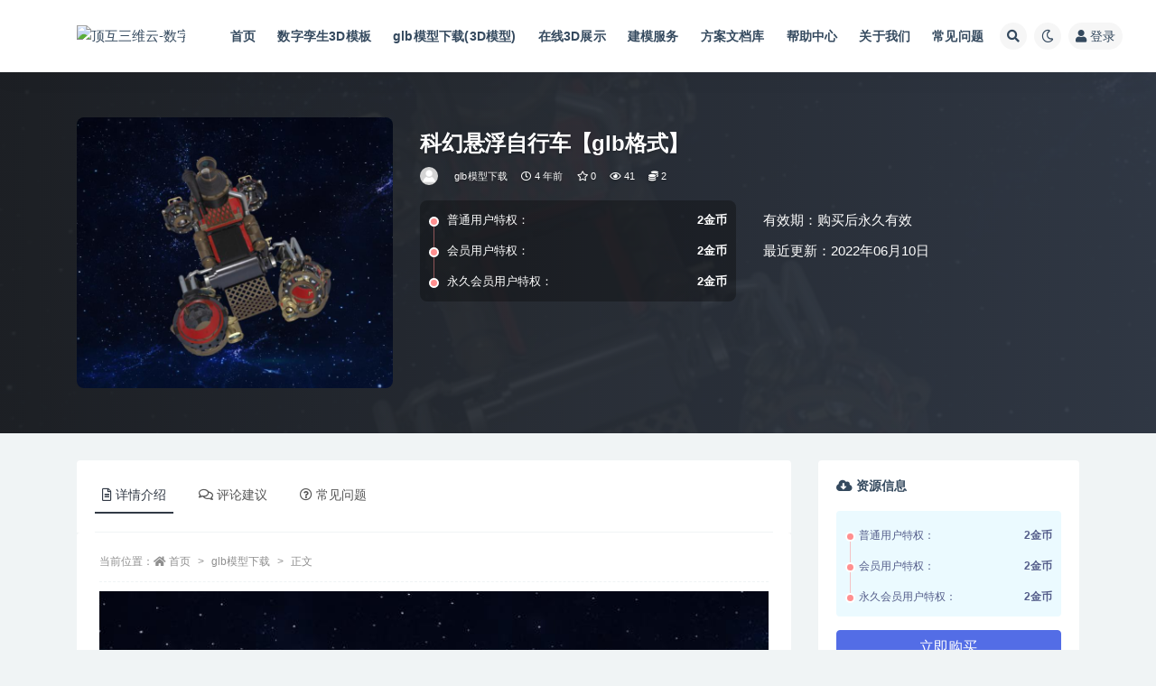

--- FILE ---
content_type: text/html; charset=UTF-8
request_url: https://www.dhzn3d.com/1100230.html
body_size: 16949
content:
<!doctype html>
<html lang="zh-Hans">
<head>
	<meta http-equiv="Content-Type" content="text/html; charset=UTF-8">
	<meta name="viewport" content="width=device-width, initial-scale=1, minimum-scale=1, maximum-scale=1">
	<link rel="profile" href="https://gmpg.org/xfn/11">
	<title>科幻悬浮自行车【glb格式】_顶互三维云-数字孪生3D大屏可视化开发云服务平台</title>
<meta name='robots' content='max-image-preview:large' />
<meta name="keywords" content="自行车,glb模型下载,太空世界,星际,车辆,">
<meta name="description" content="科幻悬浮自行车 无动画">
<meta property="og:title" content="科幻悬浮自行车【glb格式】">
<meta property="og:description" content="科幻悬浮自行车 无动画">
<meta property="og:type" content="article">
<meta property="og:url" content="https://www.dhzn3d.com/1100230.html">
<meta property="og:site_name" content="顶互三维云-数字孪生3D大屏可视化开发云服务平台">
<meta property="og:image" content="https://assets.3dzhanting.cn/ZtuserUpload/admin/20226213351654148148935/661-%E7%A7%91%E5%B9%BB%E6%82%AC%E6%B5%AE%E8%87%AA%E8%A1%8C%E8%BD%A6_20220602133537.jpg">
<link href="https://oss.dhzn3d.com/images/favicon.png" rel="icon">
<style id='wp-img-auto-sizes-contain-inline-css'>
img:is([sizes=auto i],[sizes^="auto," i]){contain-intrinsic-size:3000px 1500px}
/*# sourceURL=wp-img-auto-sizes-contain-inline-css */
</style>
<style id='classic-theme-styles-inline-css'>
/*! This file is auto-generated */
.wp-block-button__link{color:#fff;background-color:#32373c;border-radius:9999px;box-shadow:none;text-decoration:none;padding:calc(.667em + 2px) calc(1.333em + 2px);font-size:1.125em}.wp-block-file__button{background:#32373c;color:#fff;text-decoration:none}
/*# sourceURL=/wp-includes/css/classic-themes.min.css */
</style>
<link rel='stylesheet' id='bootstrap-css' href='https://www.dhzn3d.com/wp-content/themes/dhznkj-v2/assets/bootstrap/css/bootstrap.min.css?ver=4.6.0' media='all' />
<link rel='stylesheet' id='csf-fa5-css' href='https://cdn.bootcdn.net/ajax/libs/font-awesome/5.15.1/css/all.min.css?ver=5.14.0' media='all' />
<link rel='stylesheet' id='csf-fa5-v4-shims-css' href='https://cdn.bootcdn.net/ajax/libs/font-awesome/5.15.1/css/v4-shims.min.css?ver=5.14.0' media='all' />
<link rel='stylesheet' id='plugins-css' href='https://www.dhzn3d.com/wp-content/themes/dhznkj-v2/assets/css/plugins.css?ver=1.0.0' media='all' />
<link rel='stylesheet' id='app-css' href='https://www.dhzn3d.com/wp-content/themes/dhznkj-v2/assets/css/app.css?ver=3.8.0' media='all' />
<link rel='stylesheet' id='dark-css' href='https://www.dhzn3d.com/wp-content/themes/dhznkj-v2/assets/css/dark.css?ver=3.8.0' media='all' />
<script src="https://www.dhzn3d.com/wp-content/themes/dhznkj-v2/assets/js/jquery.min.js?ver=3.5.1" id="jquery-js"></script>
<link rel="canonical" href="https://www.dhzn3d.com/1100230.html" />
<link rel='shortlink' href='https://www.dhzn3d.com/?p=1100230' />
<style id='wp-block-heading-inline-css'>
h1:where(.wp-block-heading).has-background,h2:where(.wp-block-heading).has-background,h3:where(.wp-block-heading).has-background,h4:where(.wp-block-heading).has-background,h5:where(.wp-block-heading).has-background,h6:where(.wp-block-heading).has-background{padding:1.25em 2.375em}h1.has-text-align-left[style*=writing-mode]:where([style*=vertical-lr]),h1.has-text-align-right[style*=writing-mode]:where([style*=vertical-rl]),h2.has-text-align-left[style*=writing-mode]:where([style*=vertical-lr]),h2.has-text-align-right[style*=writing-mode]:where([style*=vertical-rl]),h3.has-text-align-left[style*=writing-mode]:where([style*=vertical-lr]),h3.has-text-align-right[style*=writing-mode]:where([style*=vertical-rl]),h4.has-text-align-left[style*=writing-mode]:where([style*=vertical-lr]),h4.has-text-align-right[style*=writing-mode]:where([style*=vertical-rl]),h5.has-text-align-left[style*=writing-mode]:where([style*=vertical-lr]),h5.has-text-align-right[style*=writing-mode]:where([style*=vertical-rl]),h6.has-text-align-left[style*=writing-mode]:where([style*=vertical-lr]),h6.has-text-align-right[style*=writing-mode]:where([style*=vertical-rl]){rotate:180deg}
/*# sourceURL=https://www.dhzn3d.com/wp-includes/blocks/heading/style.min.css */
</style>
<style id='wp-block-latest-comments-inline-css'>
ol.wp-block-latest-comments{box-sizing:border-box;margin-left:0}:where(.wp-block-latest-comments:not([style*=line-height] .wp-block-latest-comments__comment)){line-height:1.1}:where(.wp-block-latest-comments:not([style*=line-height] .wp-block-latest-comments__comment-excerpt p)){line-height:1.8}.has-dates :where(.wp-block-latest-comments:not([style*=line-height])),.has-excerpts :where(.wp-block-latest-comments:not([style*=line-height])){line-height:1.5}.wp-block-latest-comments .wp-block-latest-comments{padding-left:0}.wp-block-latest-comments__comment{list-style:none;margin-bottom:1em}.has-avatars .wp-block-latest-comments__comment{list-style:none;min-height:2.25em}.has-avatars .wp-block-latest-comments__comment .wp-block-latest-comments__comment-excerpt,.has-avatars .wp-block-latest-comments__comment .wp-block-latest-comments__comment-meta{margin-left:3.25em}.wp-block-latest-comments__comment-excerpt p{font-size:.875em;margin:.36em 0 1.4em}.wp-block-latest-comments__comment-date{display:block;font-size:.75em}.wp-block-latest-comments .avatar,.wp-block-latest-comments__comment-avatar{border-radius:1.5em;display:block;float:left;height:2.5em;margin-right:.75em;width:2.5em}.wp-block-latest-comments[class*=-font-size] a,.wp-block-latest-comments[style*=font-size] a{font-size:inherit}
/*# sourceURL=https://www.dhzn3d.com/wp-includes/blocks/latest-comments/style.min.css */
</style>
<style id='wp-block-search-inline-css'>
.wp-block-search__button{margin-left:10px;word-break:normal}.wp-block-search__button.has-icon{line-height:0}.wp-block-search__button svg{height:1.25em;min-height:24px;min-width:24px;width:1.25em;fill:currentColor;vertical-align:text-bottom}:where(.wp-block-search__button){border:1px solid #ccc;padding:6px 10px}.wp-block-search__inside-wrapper{display:flex;flex:auto;flex-wrap:nowrap;max-width:100%}.wp-block-search__label{width:100%}.wp-block-search.wp-block-search__button-only .wp-block-search__button{box-sizing:border-box;display:flex;flex-shrink:0;justify-content:center;margin-left:0;max-width:100%}.wp-block-search.wp-block-search__button-only .wp-block-search__inside-wrapper{min-width:0!important;transition-property:width}.wp-block-search.wp-block-search__button-only .wp-block-search__input{flex-basis:100%;transition-duration:.3s}.wp-block-search.wp-block-search__button-only.wp-block-search__searchfield-hidden,.wp-block-search.wp-block-search__button-only.wp-block-search__searchfield-hidden .wp-block-search__inside-wrapper{overflow:hidden}.wp-block-search.wp-block-search__button-only.wp-block-search__searchfield-hidden .wp-block-search__input{border-left-width:0!important;border-right-width:0!important;flex-basis:0;flex-grow:0;margin:0;min-width:0!important;padding-left:0!important;padding-right:0!important;width:0!important}:where(.wp-block-search__input){appearance:none;border:1px solid #949494;flex-grow:1;font-family:inherit;font-size:inherit;font-style:inherit;font-weight:inherit;letter-spacing:inherit;line-height:inherit;margin-left:0;margin-right:0;min-width:3rem;padding:8px;text-decoration:unset!important;text-transform:inherit}:where(.wp-block-search__button-inside .wp-block-search__inside-wrapper){background-color:#fff;border:1px solid #949494;box-sizing:border-box;padding:4px}:where(.wp-block-search__button-inside .wp-block-search__inside-wrapper) .wp-block-search__input{border:none;border-radius:0;padding:0 4px}:where(.wp-block-search__button-inside .wp-block-search__inside-wrapper) .wp-block-search__input:focus{outline:none}:where(.wp-block-search__button-inside .wp-block-search__inside-wrapper) :where(.wp-block-search__button){padding:4px 8px}.wp-block-search.aligncenter .wp-block-search__inside-wrapper{margin:auto}.wp-block[data-align=right] .wp-block-search.wp-block-search__button-only .wp-block-search__inside-wrapper{float:right}
/*# sourceURL=https://www.dhzn3d.com/wp-includes/blocks/search/style.min.css */
</style>
<style id='wp-block-group-inline-css'>
.wp-block-group{box-sizing:border-box}:where(.wp-block-group.wp-block-group-is-layout-constrained){position:relative}
/*# sourceURL=https://www.dhzn3d.com/wp-includes/blocks/group/style.min.css */
</style>
<style id='global-styles-inline-css'>
:root{--wp--preset--aspect-ratio--square: 1;--wp--preset--aspect-ratio--4-3: 4/3;--wp--preset--aspect-ratio--3-4: 3/4;--wp--preset--aspect-ratio--3-2: 3/2;--wp--preset--aspect-ratio--2-3: 2/3;--wp--preset--aspect-ratio--16-9: 16/9;--wp--preset--aspect-ratio--9-16: 9/16;--wp--preset--color--black: #000000;--wp--preset--color--cyan-bluish-gray: #abb8c3;--wp--preset--color--white: #ffffff;--wp--preset--color--pale-pink: #f78da7;--wp--preset--color--vivid-red: #cf2e2e;--wp--preset--color--luminous-vivid-orange: #ff6900;--wp--preset--color--luminous-vivid-amber: #fcb900;--wp--preset--color--light-green-cyan: #7bdcb5;--wp--preset--color--vivid-green-cyan: #00d084;--wp--preset--color--pale-cyan-blue: #8ed1fc;--wp--preset--color--vivid-cyan-blue: #0693e3;--wp--preset--color--vivid-purple: #9b51e0;--wp--preset--gradient--vivid-cyan-blue-to-vivid-purple: linear-gradient(135deg,rgb(6,147,227) 0%,rgb(155,81,224) 100%);--wp--preset--gradient--light-green-cyan-to-vivid-green-cyan: linear-gradient(135deg,rgb(122,220,180) 0%,rgb(0,208,130) 100%);--wp--preset--gradient--luminous-vivid-amber-to-luminous-vivid-orange: linear-gradient(135deg,rgb(252,185,0) 0%,rgb(255,105,0) 100%);--wp--preset--gradient--luminous-vivid-orange-to-vivid-red: linear-gradient(135deg,rgb(255,105,0) 0%,rgb(207,46,46) 100%);--wp--preset--gradient--very-light-gray-to-cyan-bluish-gray: linear-gradient(135deg,rgb(238,238,238) 0%,rgb(169,184,195) 100%);--wp--preset--gradient--cool-to-warm-spectrum: linear-gradient(135deg,rgb(74,234,220) 0%,rgb(151,120,209) 20%,rgb(207,42,186) 40%,rgb(238,44,130) 60%,rgb(251,105,98) 80%,rgb(254,248,76) 100%);--wp--preset--gradient--blush-light-purple: linear-gradient(135deg,rgb(255,206,236) 0%,rgb(152,150,240) 100%);--wp--preset--gradient--blush-bordeaux: linear-gradient(135deg,rgb(254,205,165) 0%,rgb(254,45,45) 50%,rgb(107,0,62) 100%);--wp--preset--gradient--luminous-dusk: linear-gradient(135deg,rgb(255,203,112) 0%,rgb(199,81,192) 50%,rgb(65,88,208) 100%);--wp--preset--gradient--pale-ocean: linear-gradient(135deg,rgb(255,245,203) 0%,rgb(182,227,212) 50%,rgb(51,167,181) 100%);--wp--preset--gradient--electric-grass: linear-gradient(135deg,rgb(202,248,128) 0%,rgb(113,206,126) 100%);--wp--preset--gradient--midnight: linear-gradient(135deg,rgb(2,3,129) 0%,rgb(40,116,252) 100%);--wp--preset--font-size--small: 13px;--wp--preset--font-size--medium: 20px;--wp--preset--font-size--large: 36px;--wp--preset--font-size--x-large: 42px;--wp--preset--spacing--20: 0.44rem;--wp--preset--spacing--30: 0.67rem;--wp--preset--spacing--40: 1rem;--wp--preset--spacing--50: 1.5rem;--wp--preset--spacing--60: 2.25rem;--wp--preset--spacing--70: 3.38rem;--wp--preset--spacing--80: 5.06rem;--wp--preset--shadow--natural: 6px 6px 9px rgba(0, 0, 0, 0.2);--wp--preset--shadow--deep: 12px 12px 50px rgba(0, 0, 0, 0.4);--wp--preset--shadow--sharp: 6px 6px 0px rgba(0, 0, 0, 0.2);--wp--preset--shadow--outlined: 6px 6px 0px -3px rgb(255, 255, 255), 6px 6px rgb(0, 0, 0);--wp--preset--shadow--crisp: 6px 6px 0px rgb(0, 0, 0);}:where(.is-layout-flex){gap: 0.5em;}:where(.is-layout-grid){gap: 0.5em;}body .is-layout-flex{display: flex;}.is-layout-flex{flex-wrap: wrap;align-items: center;}.is-layout-flex > :is(*, div){margin: 0;}body .is-layout-grid{display: grid;}.is-layout-grid > :is(*, div){margin: 0;}:where(.wp-block-columns.is-layout-flex){gap: 2em;}:where(.wp-block-columns.is-layout-grid){gap: 2em;}:where(.wp-block-post-template.is-layout-flex){gap: 1.25em;}:where(.wp-block-post-template.is-layout-grid){gap: 1.25em;}.has-black-color{color: var(--wp--preset--color--black) !important;}.has-cyan-bluish-gray-color{color: var(--wp--preset--color--cyan-bluish-gray) !important;}.has-white-color{color: var(--wp--preset--color--white) !important;}.has-pale-pink-color{color: var(--wp--preset--color--pale-pink) !important;}.has-vivid-red-color{color: var(--wp--preset--color--vivid-red) !important;}.has-luminous-vivid-orange-color{color: var(--wp--preset--color--luminous-vivid-orange) !important;}.has-luminous-vivid-amber-color{color: var(--wp--preset--color--luminous-vivid-amber) !important;}.has-light-green-cyan-color{color: var(--wp--preset--color--light-green-cyan) !important;}.has-vivid-green-cyan-color{color: var(--wp--preset--color--vivid-green-cyan) !important;}.has-pale-cyan-blue-color{color: var(--wp--preset--color--pale-cyan-blue) !important;}.has-vivid-cyan-blue-color{color: var(--wp--preset--color--vivid-cyan-blue) !important;}.has-vivid-purple-color{color: var(--wp--preset--color--vivid-purple) !important;}.has-black-background-color{background-color: var(--wp--preset--color--black) !important;}.has-cyan-bluish-gray-background-color{background-color: var(--wp--preset--color--cyan-bluish-gray) !important;}.has-white-background-color{background-color: var(--wp--preset--color--white) !important;}.has-pale-pink-background-color{background-color: var(--wp--preset--color--pale-pink) !important;}.has-vivid-red-background-color{background-color: var(--wp--preset--color--vivid-red) !important;}.has-luminous-vivid-orange-background-color{background-color: var(--wp--preset--color--luminous-vivid-orange) !important;}.has-luminous-vivid-amber-background-color{background-color: var(--wp--preset--color--luminous-vivid-amber) !important;}.has-light-green-cyan-background-color{background-color: var(--wp--preset--color--light-green-cyan) !important;}.has-vivid-green-cyan-background-color{background-color: var(--wp--preset--color--vivid-green-cyan) !important;}.has-pale-cyan-blue-background-color{background-color: var(--wp--preset--color--pale-cyan-blue) !important;}.has-vivid-cyan-blue-background-color{background-color: var(--wp--preset--color--vivid-cyan-blue) !important;}.has-vivid-purple-background-color{background-color: var(--wp--preset--color--vivid-purple) !important;}.has-black-border-color{border-color: var(--wp--preset--color--black) !important;}.has-cyan-bluish-gray-border-color{border-color: var(--wp--preset--color--cyan-bluish-gray) !important;}.has-white-border-color{border-color: var(--wp--preset--color--white) !important;}.has-pale-pink-border-color{border-color: var(--wp--preset--color--pale-pink) !important;}.has-vivid-red-border-color{border-color: var(--wp--preset--color--vivid-red) !important;}.has-luminous-vivid-orange-border-color{border-color: var(--wp--preset--color--luminous-vivid-orange) !important;}.has-luminous-vivid-amber-border-color{border-color: var(--wp--preset--color--luminous-vivid-amber) !important;}.has-light-green-cyan-border-color{border-color: var(--wp--preset--color--light-green-cyan) !important;}.has-vivid-green-cyan-border-color{border-color: var(--wp--preset--color--vivid-green-cyan) !important;}.has-pale-cyan-blue-border-color{border-color: var(--wp--preset--color--pale-cyan-blue) !important;}.has-vivid-cyan-blue-border-color{border-color: var(--wp--preset--color--vivid-cyan-blue) !important;}.has-vivid-purple-border-color{border-color: var(--wp--preset--color--vivid-purple) !important;}.has-vivid-cyan-blue-to-vivid-purple-gradient-background{background: var(--wp--preset--gradient--vivid-cyan-blue-to-vivid-purple) !important;}.has-light-green-cyan-to-vivid-green-cyan-gradient-background{background: var(--wp--preset--gradient--light-green-cyan-to-vivid-green-cyan) !important;}.has-luminous-vivid-amber-to-luminous-vivid-orange-gradient-background{background: var(--wp--preset--gradient--luminous-vivid-amber-to-luminous-vivid-orange) !important;}.has-luminous-vivid-orange-to-vivid-red-gradient-background{background: var(--wp--preset--gradient--luminous-vivid-orange-to-vivid-red) !important;}.has-very-light-gray-to-cyan-bluish-gray-gradient-background{background: var(--wp--preset--gradient--very-light-gray-to-cyan-bluish-gray) !important;}.has-cool-to-warm-spectrum-gradient-background{background: var(--wp--preset--gradient--cool-to-warm-spectrum) !important;}.has-blush-light-purple-gradient-background{background: var(--wp--preset--gradient--blush-light-purple) !important;}.has-blush-bordeaux-gradient-background{background: var(--wp--preset--gradient--blush-bordeaux) !important;}.has-luminous-dusk-gradient-background{background: var(--wp--preset--gradient--luminous-dusk) !important;}.has-pale-ocean-gradient-background{background: var(--wp--preset--gradient--pale-ocean) !important;}.has-electric-grass-gradient-background{background: var(--wp--preset--gradient--electric-grass) !important;}.has-midnight-gradient-background{background: var(--wp--preset--gradient--midnight) !important;}.has-small-font-size{font-size: var(--wp--preset--font-size--small) !important;}.has-medium-font-size{font-size: var(--wp--preset--font-size--medium) !important;}.has-large-font-size{font-size: var(--wp--preset--font-size--large) !important;}.has-x-large-font-size{font-size: var(--wp--preset--font-size--x-large) !important;}
/*# sourceURL=global-styles-inline-css */
</style>
</head>
<body class="wp-singular post-template-default single single-post postid-1100230 single-format-standard wp-theme-dhznkj-v2 navbar-sticky with-hero hero-wide hero-shop pagination-numeric no-off-canvas sidebar-right">
<div id="app" class="site">
	
<header class="site-header">
    <div class="container">
	    <div class="navbar">
			  <div class="logo-wrapper">
          <a href="https://www.dhzn3d.com/">
        <img class="logo regular" src="https://oss.dhzn3d.com/images/logo-dhzn3d-dark.png" alt="顶互三维云-数字孪生3D大屏可视化开发云服务平台">
      </a>
    
  </div> 			
			<div class="sep"></div>
			
			<nav class="main-menu d-none d-lg-block">
			<ul id="menu-%e4%b8%bb%e8%8f%9c%e5%8d%95" class="nav-list u-plain-list"><li class="menu-item menu-item-type-custom menu-item-object-custom menu-item-home"><a href="http://www.dhzn3d.com/">首页</a></li>
<li class="menu-item menu-item-type-taxonomy menu-item-object-category"><a href="https://www.dhzn3d.com/3dtemplate">数字孪生3D模板</a></li>
<li class="menu-item menu-item-type-taxonomy menu-item-object-category current-post-ancestor current-menu-parent current-post-parent"><a href="https://www.dhzn3d.com/assets">glb模型下载(3D模型)</a></li>
<li class="menu-item menu-item-type-custom menu-item-object-custom"><a href="https://qiye.3dzhanting.cn/index.html">在线3D展示</a></li>
<li class="menu-item menu-item-type-taxonomy menu-item-object-category"><a href="https://www.dhzn3d.com/service">建模服务</a></li>
<li class="menu-item menu-item-type-taxonomy menu-item-object-category"><a href="https://www.dhzn3d.com/docs">方案文档库</a></li>
<li class="menu-item menu-item-type-taxonomy menu-item-object-category"><a href="https://www.dhzn3d.com/help">帮助中心</a></li>
<li class="menu-item menu-item-type-taxonomy menu-item-object-category"><a href="https://www.dhzn3d.com/about">关于我们</a></li>
<li class="menu-item menu-item-type-custom menu-item-object-custom"><a href="https://www.dhzn3d.com/question">常见问题</a></li>
</ul>			</nav>
			
			<div class="actions">
				
								<span class="btn btn-sm search-open navbar-button ml-2" rel="nofollow noopener noreferrer" data-action="omnisearch-open" data-target="#omnisearch" title="搜索"><i class="fas fa-search"></i></span>
				
				
						        <span class="btn btn-sm toggle-dark navbar-button ml-2" rel="nofollow noopener noreferrer" title="夜间模式"><i class="fa fa-moon-o"></i></span>
                                
				<!-- user navbar dropdown  -->
		        				<a class="login-btn navbar-button ml-2" rel="nofollow noopener noreferrer" href="#"><i class="fa fa-user mr-1"></i>登录</a>
								<!-- user navbar dropdown -->

                
		        <div class="burger"></div>

		        
		    </div>
		    
	    </div>
    </div>
</header>

<div class="header-gap"></div>


<div class="hero lazyload visible" data-bg="https://assets.3dzhanting.cn/ZtuserUpload/admin/20226213351654148148935/661-%E7%A7%91%E5%B9%BB%E6%82%AC%E6%B5%AE%E8%87%AA%E8%A1%8C%E8%BD%A6_20220602133537.jpg">



<div class="hero-shop-warp">
    <div class="container-lg">
        <div class="row">
            <div class="col-lg-4 img-box">
                <img class="lazyload" data-src="https://assets.3dzhanting.cn/ZtuserUpload/admin/20226213351654148148935/661-%E7%A7%91%E5%B9%BB%E6%82%AC%E6%B5%AE%E8%87%AA%E8%A1%8C%E8%BD%A6_20220602133537.jpg" src="[data-uri]" alt="科幻悬浮自行车【glb格式】" />
                <noscript><img src="https://assets.3dzhanting.cn/ZtuserUpload/admin/20226213351654148148935/661-%E7%A7%91%E5%B9%BB%E6%82%AC%E6%B5%AE%E8%87%AA%E8%A1%8C%E8%BD%A6_20220602133537.jpg" alt="科幻悬浮自行车【glb格式】" /></noscript>
            </div>
            <div class="col-lg-8 info-box">
                <header class="entry-header">
<h1 class="entry-title">科幻悬浮自行车【glb格式】</h1>          <div class="entry-meta">
            
                          <span class="meta-author">
                <a href="https://www.dhzn3d.com/author/mpweixin用户" title="mpweixin用户"><img alt='' data-src='//www.dhzn3d.com/wp-content/themes/dhznkj-v2/assets/img/avatar.png' class='lazyload avatar avatar-96 photo' height='96' width='96' />                </a>
              </span>
                          <span class="meta-category">
                <a href="https://www.dhzn3d.com/assets" rel="category">glb模型下载</a>
              </span>
                          <span class="meta-date">
                  <time datetime="2022-06-05T16:52:48+08:00">
                    <i class="fa fa-clock-o"></i>
                    4 年前                  </time>
              </span>
                            <span class="meta-favnum"><i class="far fa-star"></i> 0</span>
                            <span class="meta-views"><i class="fa fa-eye"></i> 41</span>
            <span class="meta-shhop-icon"><i class="fas fa-coins"></i> 2</span>                <span class="meta-edit"></span>
            

          </div>
        </header>

                <div class="row">
                    <div class="col-lg-6 col-12">
                        <ul class="pricing-options"><li><span>普通用户特权：</span><b>2金币</b></li><li><span>会员用户特权：</span><b>2金币</b></li><li><span>永久会员用户特权：</span><b>2金币</b></li></ul>                    </div>
                    <div class="col-lg-6 col-12">
                        <ul class="down-info"><li><p class="data-label">有效期：购买后永久有效</p></li><li><p class="data-label">最近更新：2022年06月10日</p></li></ul>                    </div>
    
                </div>
                
                
            </div>
        </div>
    </div>
</div>
</div>	<main id="main" role="main" class="site-content">
<div class="container">
	<div class="row">
		<div class="content-column col-lg-9">
			<div class="content-area">
				


<div class="single-download-nav">
  <ul class="nav nav-pills" id="pills-tab" role="tablist">

    <li class="nav-item" role="presentation">
      <a class="nav-link active" id="pills-details-tab" data-toggle="pill" href="#pills-details" role="tab" aria-controls="pills-details" aria-selected="true"><i class="far fa-file-alt mr-1"></i>详情介绍</a>
    </li>

        <li class="nav-item" role="presentation">
      <a class="nav-link" id="pills-comments-tab" data-toggle="pill" href="#pills-comments" role="tab" aria-controls="pills-comments" aria-selected="false"><i class="fa fa-comments-o mr-1"></i>评论建议</a>
    </li>
    
        <li class="nav-item" role="presentation">
      <a class="nav-link" id="pills-faq-tab" data-toggle="pill" href="#pills-faq" role="tab" aria-controls="pills-faq" aria-selected="false"><i class="far fa-question-circle mr-1"></i>常见问题</a>
    </li>
        
  </ul>
</div>

<div class="tab-content" id="pills-tabContent">

  <div class="tab-pane fade show active" id="pills-details" role="tabpanel" aria-labelledby="pills-details-tab">
    <article id="post-1100230" class="article-content post-1100230 post type-post status-publish format-standard hentry category-assets category-space category-interplanetary category-car tag-155">
      <div class="container">
                <div class="article-crumb"><ol class="breadcrumb">当前位置：<li class="home"><i class="fa fa-home"></i> <a href="https://www.dhzn3d.com">首页</a></li><li><a href="https://www.dhzn3d.com/assets">glb模型下载</a></li><li class="active">正文</li></ol></div>
        
        
        <div class="pt-0 d-none d-block d-xl-none d-lg-none"><aside id="header-widget-shop-down" class="widget-area"><p></p></aside></div>      
        <div class="entry-wrapper">
                    <div class="entry-content u-text-format u-clearfix">
            <p><img fetchpriority="high" decoding="async" class="aligncenter size-medium" src="https://assets.3dzhanting.cn/ZtuserUpload/admin/20226213351654148148935/661-%E7%A7%91%E5%B9%BB%E6%82%AC%E6%B5%AE%E8%87%AA%E8%A1%8C%E8%BD%A6_20220602133537.jpg" width="752" height="752" /></p>
<p>科幻悬浮自行车 无动画</p>
<div class="post-note alert alert-warning mt-2" role="alert"><small><strong>声明：</strong>本站所有文章，如无特殊说明或标注，均为本站原创发布。任何个人或组织，在未征得本站同意时，禁止复制、盗用、采集、发布本站内容到任何网站、书籍等各类媒体平台。如若本站内容侵犯了原著者的合法权益(部分资源来源于用户上传和网络)，可联系我们进行处理: dinghukeji@qq.com！
数字孪生3D可视化开发咨询:（+86）1500-058-9054 钱经理。 我们专注</br>
【1】网上3D虚拟展厅；</br>
【2】创意互动营销解决方案；</br>
【3】数字孪生大屏3D可视化。</br>
【4】产品3D互动开发；</br>
我们专注于3D可视化开发，期待与您合作！</br></small></div><div class="entry-tags"><a href="https://www.dhzn3d.com/tag/%e8%87%aa%e8%a1%8c%e8%bd%a6" class="btn btn-sm btn-light mr-2" rel="tag">自行车</a></div>
<div class="entry-share">
	<div class="row">
		<div class="col d-none d-lg-block">
            
                            <a class="share-author" href="https://www.dhzn3d.com/author/mpweixin用户">
                    <img alt='' data-src='//www.dhzn3d.com/wp-content/themes/dhznkj-v2/assets/img/avatar.png' class='lazyload avatar avatar-50 photo' height='50' width='50' />mpweixin用户<span class="badge badge-info-lighten" ">普通</span>                </a>
            			
		</div>
		<div class="col-auto mb-3 mb-lg-0">

            <button class="btn btn-sm btn-white" data-toggle="tooltip" data-html="true" data-placement="top" title="&lt;span class=&quot;reward-qrcode&quot;&gt;&lt;span&gt; &lt;img src=&quot;https://oss.dhzn3d.com/images/alipay_dhznkj.jpg&quot;&gt; 支付宝扫一扫 &lt;/span&gt;&lt;span&gt; &lt;img src=&quot;https://oss.dhzn3d.com/images/weixin_dhznkj.jpg&quot;&gt; 微信扫一扫 &lt;/span&gt;&lt;/span&gt;"><i class="fa fa-qrcode"></i> 打赏</button>
			<button class="go-star-btn btn btn-sm btn-white" data-id="1100230"><i class="far fa-star"></i> 收藏</button>            
			                <button class="share-poster btn btn-sm btn-white" data-id="1100230" title="文章封面图"><i class="fa fa-share-alt"></i> 海报</button>
                        
            <button class="go-copy btn btn-sm btn-white" data-toggle="tooltip" data-placement="top" title="点击复制链接" data-clipboard-text="https://www.dhzn3d.com/1100230.html"><i class="fas fa-link"></i> 链接</button>
		</div>
	</div>
</div>
          </div>
                  </div>
      </div>
    </article>
  </div>

    <div class="tab-pane fade" id="pills-comments" role="tabpanel" aria-labelledby="pills-comments-tab">
    
<div id="comments" class="entry-comments">
    	<div id="respond" class="comment-respond">
		<h3 id="reply-title" class="comment-reply-title">发表回复 <small><a rel="nofollow" id="cancel-comment-reply-link" href="/1100230.html#respond" style="display:none;">取消回复</a></small></h3><form action="https://www.dhzn3d.com/wp-comments-post.php" method="post" id="commentform" class="comment-form"><p class="comment-notes"><span id="email-notes">您的邮箱地址不会被公开。</span> <span class="required-field-message">必填项已用 <span class="required">*</span> 标注</span></p><div class="comment-form-comment"><a class="btn btn-sm btn-link" href="javascript:embedImage();">插入图片</a><textarea id="comment" name="comment" class="required" rows="4" placeholder="请输入评论内容..."></textarea></div><div class="comment-form-author"><input id="author" name="author" type="text" placeholder="*昵称: " value="" size="30" class="required"></div>
<div class="comment-form-email"><input id="email" name="email" type="text" placeholder="*邮箱: " value="" class="required"></div>
<div class="comment-form-url"><input id="url" name="url" type="text" placeholder="网址: " value="" size="30"></div>
<div class="comment-form-cookies-consent"><input id="wp-comment-cookies-consent" name="wp-comment-cookies-consent" type="checkbox" value="yes" checked="checked" > 浏览器会保存昵称、邮箱和网站cookies信息，下次评论时使用。</div>
<div class="form-submit"><input name="submit" type="submit" id="submit" class="submit" value="提交" /> <input type='hidden' name='comment_post_ID' value='1100230' id='comment_post_ID' />
<input type='hidden' name='comment_parent' id='comment_parent' value='0' />
</div></form>	</div><!-- #respond -->
		</div>
  </div>
  
    <div class="tab-pane fade" id="pills-faq" role="tabpanel" aria-labelledby="pills-faq-tab">

    <div class="accordion" id="accordionhelp">
          <div class="card">
        <div class="card-header" id="heading-0">
          <h2 class="mb-0">
            <button class="btn btn-sm btn-block text-left collapsed" type="button" data-toggle="collapse" data-target="#collapse-0" aria-expanded="false" aria-controls="collapse-0">
              免费下载或者VIP会员资源能否直接商用？<span class="fa fa-plus"></span><span class="fa fa-minus"></span>
            </button>

          </h2>
        </div>
        <div id="collapse-0" class="collapse" aria-labelledby="heading-0" data-parent="#accordionhelp">
          <div class="card-body bg-primary text-white">
            本站所有资源版权均属于原作者所有，这里所提供资源均只能用于参考学习用，请勿直接商用。若由于商用引起版权纠纷，一切责任均由使用者承担。更多说明请参考 VIP介绍。          </div>
        </div>
      </div>
          <div class="card">
        <div class="card-header" id="heading-1">
          <h2 class="mb-0">
            <button class="btn btn-sm btn-block text-left collapsed" type="button" data-toggle="collapse" data-target="#collapse-1" aria-expanded="false" aria-controls="collapse-1">
              提示下载完但解压或打开不了？<span class="fa fa-plus"></span><span class="fa fa-minus"></span>
            </button>

          </h2>
        </div>
        <div id="collapse-1" class="collapse" aria-labelledby="heading-1" data-parent="#accordionhelp">
          <div class="card-body bg-primary text-white">
            最常见的情况是下载不完整: 可对比下载完压缩包的与网盘上的容量，若小于网盘提示的容量则是这个原因。这是浏览器下载的bug，建议用百度网盘软件或迅雷下载。 若排除这种情况，可在对应资源底部留言，或联络我们。          </div>
        </div>
      </div>
          <div class="card">
        <div class="card-header" id="heading-2">
          <h2 class="mb-0">
            <button class="btn btn-sm btn-block text-left collapsed" type="button" data-toggle="collapse" data-target="#collapse-2" aria-expanded="false" aria-controls="collapse-2">
              找不到素材资源介绍文章里的示例图片？<span class="fa fa-plus"></span><span class="fa fa-minus"></span>
            </button>

          </h2>
        </div>
        <div id="collapse-2" class="collapse" aria-labelledby="heading-2" data-parent="#accordionhelp">
          <div class="card-body bg-primary text-white">
            对于会员专享、整站源码、程序插件、网站模板、网页模版等类型的素材，文章内用于介绍的图片通常并不包含在对应可供下载素材包内。这些相关商业图片需另外购买，且本站不负责(也没有办法)找到出处。 同样地一些字体文件也是这种情况，但部分素材会在素材包内有一份字体下载链接清单。          </div>
        </div>
      </div>
          <div class="card">
        <div class="card-header" id="heading-3">
          <h2 class="mb-0">
            <button class="btn btn-sm btn-block text-left collapsed" type="button" data-toggle="collapse" data-target="#collapse-3" aria-expanded="false" aria-controls="collapse-3">
              付款后无法显示下载地址或者无法查看内容？<span class="fa fa-plus"></span><span class="fa fa-minus"></span>
            </button>

          </h2>
        </div>
        <div id="collapse-3" class="collapse" aria-labelledby="heading-3" data-parent="#accordionhelp">
          <div class="card-body bg-primary text-white">
            如果您已经成功付款但是网站没有弹出成功提示，请联系站长提供付款信息为您处理          </div>
        </div>
      </div>
          <div class="card">
        <div class="card-header" id="heading-4">
          <h2 class="mb-0">
            <button class="btn btn-sm btn-block text-left collapsed" type="button" data-toggle="collapse" data-target="#collapse-4" aria-expanded="false" aria-controls="collapse-4">
              购买该资源后，可以退款吗？<span class="fa fa-plus"></span><span class="fa fa-minus"></span>
            </button>

          </h2>
        </div>
        <div id="collapse-4" class="collapse" aria-labelledby="heading-4" data-parent="#accordionhelp">
          <div class="card-body bg-primary text-white">
            源码素材属于虚拟商品，具有可复制性，可传播性，一旦授予，不接受任何形式的退款、换货要求。请您在购买获取之前确认好 是您所需要的资源          </div>
        </div>
      </div>
        </div>
  </div>
  

</div>


<div class="entry-navigation">
	<div class="row">
            	<div class="col-lg-6 col-12">
            <a class="entry-page-prev" href="https://www.dhzn3d.com/1100228.html" title="水母【glb格式】">
                <div class="entry-page-icon"><i class="fas fa-arrow-left"></i></div>
                <div class="entry-page-info">
                    <span class="d-block rnav">上一篇</span>
                    <span class="d-block title">水母【glb格式】</span>
                </div>
            </a> 
        </div>
                    	<div class="col-lg-6 col-12">
            <a class="entry-page-next" href="https://www.dhzn3d.com/1100232.html" title="岩石沟【glb格式】">
                <div class="entry-page-info">
                    <span class="d-block rnav">下一篇</span>
                    <span class="d-block title">岩石沟【glb格式】</span>
                </div>
                <div class="entry-page-icon"><i class="fas fa-arrow-right"></i></div>
            </a>
        </div>
            </div>
</div>    <div class="related-posts">
        <h3 class="u-border-title">相关文章</h3>
        <div class="row">
                      <div class="col-lg-6 col-12">
              <article id="post-1105079" class="post post-list post-1105079 type-post status-publish format-standard hentry category-assets category-all category-others category-car tag-155">
                  <div class="entry-media"><div class="placeholder" style="padding-bottom: 66.666666666667%"><a target="_blank" href="https://www.dhzn3d.com/1105079.html" title="自行车3D模型下载【glb格式】" rel="nofollow noopener noreferrer"><img class="lazyload" data-src="https://assets.3dzhanting.cn/ZtuserUpload/admin/20227219361658367368786/2633-%E8%87%AA%E8%A1%8C%E8%BD%A620220721093556.jpg" src="http://www.dhzn3d.com/wp-content/themes/dhznkj-v2/assets/img/thumb-ing.gif" alt="自行车3D模型下载【glb格式】" /></a></div></div>                  <div class="entry-wrapper">
                    <header class="entry-header"><h2 class="entry-title"><a target="_blank" href="https://www.dhzn3d.com/1105079.html" title="自行车3D模型下载【glb格式】" rel="bookmark">自行车3D模型下载【glb格式】</a></h2></header>
                                        <div class="entry-footer">          <div class="entry-meta">
            
                          <span class="meta-category">
                <a href="https://www.dhzn3d.com/assets" rel="category">glb模型下载</a>
              </span>
                          <span class="meta-date">
                  <time datetime="2022-07-23T10:13:47+08:00">
                    <i class="fa fa-clock-o"></i>
                    3 年前                  </time>
              </span>
                            <span class="meta-views"><i class="fa fa-eye"></i> 68</span>
            <span class="meta-shhop-icon"><i class="fas fa-coins"></i> 8</span>

          </div>
        </div>
                                    </div>
            </article>
          </div>
                      <div class="col-lg-6 col-12">
              <article id="post-1104705" class="post post-list post-1104705 type-post status-publish format-standard hentry category-assets category-all category-car tag-155">
                  <div class="entry-media"><div class="placeholder" style="padding-bottom: 66.666666666667%"><a target="_blank" href="https://www.dhzn3d.com/1104705.html" title="水下自行车模型3D模型下载【glb格式】" rel="nofollow noopener noreferrer"><img class="lazyload" data-src="https://assets.3dzhanting.cn/ZtuserUpload/admin/20227192101658235625378/2412-%E6%B0%B4%E4%B8%8B%E8%87%AA%E8%A1%8C%E8%BD%A6%E6%A8%A1%E5%9E%8B20220719205956.jpg" src="http://www.dhzn3d.com/wp-content/themes/dhznkj-v2/assets/img/thumb-ing.gif" alt="水下自行车模型3D模型下载【glb格式】" /></a></div></div>                  <div class="entry-wrapper">
                    <header class="entry-header"><h2 class="entry-title"><a target="_blank" href="https://www.dhzn3d.com/1104705.html" title="水下自行车模型3D模型下载【glb格式】" rel="bookmark">水下自行车模型3D模型下载【glb格式】</a></h2></header>
                                        <div class="entry-footer">          <div class="entry-meta">
            
                          <span class="meta-category">
                <a href="https://www.dhzn3d.com/assets" rel="category">glb模型下载</a>
              </span>
                          <span class="meta-date">
                  <time datetime="2022-07-20T09:15:46+08:00">
                    <i class="fa fa-clock-o"></i>
                    4 年前                  </time>
              </span>
                            <span class="meta-views"><i class="fa fa-eye"></i> 65</span>
            <span class="meta-shhop-icon"><i class="fas fa-coins"></i> 12</span>

          </div>
        </div>
                                    </div>
            </article>
          </div>
                      <div class="col-lg-6 col-12">
              <article id="post-1104321" class="post post-list post-1104321 type-post status-publish format-standard hentry category-assets category-all category-others category-car tag-155">
                  <div class="entry-media"><div class="placeholder" style="padding-bottom: 66.666666666667%"><a target="_blank" href="https://www.dhzn3d.com/1104321.html" title="复古自行车模型3D模型下载【glb格式】" rel="nofollow noopener noreferrer"><img class="lazyload" data-src="https://assets.3dzhanting.cn/ZtuserUpload/admin/202271618581657969088587/2205-%E5%A4%8D%E5%8F%A4%E8%87%AA%E8%A1%8C%E8%BD%A6%E6%A8%A1%E5%9E%8B20220716185757.jpg" src="http://www.dhzn3d.com/wp-content/themes/dhznkj-v2/assets/img/thumb-ing.gif" alt="复古自行车模型3D模型下载【glb格式】" /></a></div></div>                  <div class="entry-wrapper">
                    <header class="entry-header"><h2 class="entry-title"><a target="_blank" href="https://www.dhzn3d.com/1104321.html" title="复古自行车模型3D模型下载【glb格式】" rel="bookmark">复古自行车模型3D模型下载【glb格式】</a></h2></header>
                                        <div class="entry-footer">          <div class="entry-meta">
            
                          <span class="meta-category">
                <a href="https://www.dhzn3d.com/assets" rel="category">glb模型下载</a>
              </span>
                          <span class="meta-date">
                  <time datetime="2022-07-17T11:30:16+08:00">
                    <i class="fa fa-clock-o"></i>
                    4 年前                  </time>
              </span>
                            <span class="meta-views"><i class="fa fa-eye"></i> 60</span>
            <span class="meta-shhop-icon"><i class="fas fa-coins"></i> 9</span>

          </div>
        </div>
                                    </div>
            </article>
          </div>
                      <div class="col-lg-6 col-12">
              <article id="post-1104290" class="post post-list post-1104290 type-post status-publish format-standard hentry category-assets category-all category-others category-car tag-1405 tag-155">
                  <div class="entry-media"><div class="placeholder" style="padding-bottom: 66.666666666667%"><a target="_blank" href="https://www.dhzn3d.com/1104290.html" title="瑞纳模型3D模型下载【glb格式】" rel="nofollow noopener noreferrer"><img class="lazyload" data-src="https://assets.3dzhanting.cn/ZtuserUpload/admin/202271611211657941708913/2190-%E7%91%9E%E7%BA%B3%E6%A8%A1%E5%9E%8B20220716112135.jpg" src="http://www.dhzn3d.com/wp-content/themes/dhznkj-v2/assets/img/thumb-ing.gif" alt="瑞纳模型3D模型下载【glb格式】" /></a></div></div>                  <div class="entry-wrapper">
                    <header class="entry-header"><h2 class="entry-title"><a target="_blank" href="https://www.dhzn3d.com/1104290.html" title="瑞纳模型3D模型下载【glb格式】" rel="bookmark">瑞纳模型3D模型下载【glb格式】</a></h2></header>
                                        <div class="entry-footer">          <div class="entry-meta">
            
                          <span class="meta-category">
                <a href="https://www.dhzn3d.com/assets" rel="category">glb模型下载</a>
              </span>
                          <span class="meta-date">
                  <time datetime="2022-07-17T10:26:56+08:00">
                    <i class="fa fa-clock-o"></i>
                    4 年前                  </time>
              </span>
                            <span class="meta-views"><i class="fa fa-eye"></i> 24</span>
            <span class="meta-shhop-icon"><i class="fas fa-coins"></i> 12</span>

          </div>
        </div>
                                    </div>
            </article>
          </div>
                      <div class="col-lg-6 col-12">
              <article id="post-1106257" class="post post-list post-1106257 type-post status-publish format-standard hentry category-assets category-264 category-all category-others category-space tag-2015">
                  <div class="entry-media"><div class="placeholder" style="padding-bottom: 66.666666666667%"><a target="_blank" href="https://www.dhzn3d.com/1106257.html" title="宇航员3D模型下载【glb格式】" rel="nofollow noopener noreferrer"><img class="lazyload" data-src="https://assets.3dzhanting.cn/ZtuserUpload/admin/20229319501662205804320/3330-%E5%AE%87%E8%88%AA%E5%91%9820220903194955.jpg" src="http://www.dhzn3d.com/wp-content/themes/dhznkj-v2/assets/img/thumb-ing.gif" alt="宇航员3D模型下载【glb格式】" /></a></div></div>                  <div class="entry-wrapper">
                    <header class="entry-header"><h2 class="entry-title"><a target="_blank" href="https://www.dhzn3d.com/1106257.html" title="宇航员3D模型下载【glb格式】" rel="bookmark">宇航员3D模型下载【glb格式】</a></h2></header>
                                        <div class="entry-footer">          <div class="entry-meta">
            
                          <span class="meta-category">
                <a href="https://www.dhzn3d.com/assets" rel="category">glb模型下载</a>
              </span>
                          <span class="meta-date">
                  <time datetime="2022-09-04T08:46:08+08:00">
                    <i class="fa fa-clock-o"></i>
                    3 年前                  </time>
              </span>
                            <span class="meta-views"><i class="fa fa-eye"></i> 228</span>
            <span class="meta-shhop-icon"><i class="fas fa-coins"></i> 6</span>

          </div>
        </div>
                                    </div>
            </article>
          </div>
                      <div class="col-lg-6 col-12">
              <article id="post-1106251" class="post post-list post-1106251 type-post status-publish format-standard hentry category-assets category-all category-others category-car tag-2013">
                  <div class="entry-media"><div class="placeholder" style="padding-bottom: 66.666666666667%"><a target="_blank" href="https://www.dhzn3d.com/1106251.html" title="高档轿车轮毂3D模型下载【glb格式】" rel="nofollow noopener noreferrer"><img class="lazyload" data-src="https://assets.3dzhanting.cn/ZtuserUpload/admin/20229319391662205161523/3327-%E9%AB%98%E6%A1%A3%E8%BD%BF%E8%BD%A6%E8%BD%AE%E6%AF%8220220903193856.jpg" src="http://www.dhzn3d.com/wp-content/themes/dhznkj-v2/assets/img/thumb-ing.gif" alt="高档轿车轮毂3D模型下载【glb格式】" /></a></div></div>                  <div class="entry-wrapper">
                    <header class="entry-header"><h2 class="entry-title"><a target="_blank" href="https://www.dhzn3d.com/1106251.html" title="高档轿车轮毂3D模型下载【glb格式】" rel="bookmark">高档轿车轮毂3D模型下载【glb格式】</a></h2></header>
                                        <div class="entry-footer">          <div class="entry-meta">
            
                          <span class="meta-category">
                <a href="https://www.dhzn3d.com/assets" rel="category">glb模型下载</a>
              </span>
                          <span class="meta-date">
                  <time datetime="2022-09-04T08:30:49+08:00">
                    <i class="fa fa-clock-o"></i>
                    3 年前                  </time>
              </span>
                            <span class="meta-views"><i class="fa fa-eye"></i> 133</span>
            <span class="meta-shhop-icon"><i class="fas fa-coins"></i> 6</span>

          </div>
        </div>
                                    </div>
            </article>
          </div>
                  </div>
    </div>

			</div>
		</div>
					<div class="sidebar-column col-lg-3">
				<aside id="secondary" class="widget-area">
	<div id="ripro_v2_shop_down-3" class="widget ripro-v2-widget-shop-down"><div class="price"><h3><i class="fas fa-cloud-download-alt mr-1"></i>资源信息</h3></div><ul class="pricing-options"><li><span>普通用户特权：</span><b>2金币</b></li><li><span>会员用户特权：</span><b>2金币</b></li><li><span>永久会员用户特权：</span><b>2金币</b></li></ul><div class="async-shop-down text-center"><i class="fa fa-spinner fa-spin"></i></div><div class="down-info"><h5>其他信息</h5><ul class="infos"><li><p class="data-label">有效期</p><p class="info">购买后永久有效</p></li><li><p class="data-label">最近更新</p><p class="info">2022年06月10日</p></li></ul></div><div class="down-help mt-2 small text-muted">下载遇到问题？可联系客服或留言反馈</div></div><div id="tag_cloud-3" class="widget widget_tag_cloud"><h5 class="widget-title">标签</h5><div class="tagcloud"><a href="https://www.dhzn3d.com/tag/%e4%ba%ba%e7%89%a9" class="tag-cloud-link tag-link-132 tag-link-position-1" style="font-size: 11pt;" aria-label="人物 (12 项)">人物</a>
<a href="https://www.dhzn3d.com/tag/%e4%bb%93%e5%ba%93" class="tag-cloud-link tag-link-150 tag-link-position-2" style="font-size: 8pt;" aria-label="仓库 (7 项)">仓库</a>
<a href="https://www.dhzn3d.com/tag/%e5%85%b0%e5%8d%9a%e5%9f%ba%e5%b0%bc" class="tag-cloud-link tag-link-340 tag-link-position-3" style="font-size: 10.571428571429pt;" aria-label="兰博基尼 (11 项)">兰博基尼</a>
<a href="https://www.dhzn3d.com/tag/%e5%86%b2%e9%94%8b%e6%9e%aa" class="tag-cloud-link tag-link-725 tag-link-position-4" style="font-size: 9.4285714285714pt;" aria-label="冲锋枪 (9 项)">冲锋枪</a>
<a href="https://www.dhzn3d.com/tag/%e5%88%80" class="tag-cloud-link tag-link-249 tag-link-position-5" style="font-size: 8.7142857142857pt;" aria-label="刀 (8 项)">刀</a>
<a href="https://www.dhzn3d.com/tag/%e5%88%ab%e5%a2%85" class="tag-cloud-link tag-link-484 tag-link-position-6" style="font-size: 9.4285714285714pt;" aria-label="别墅 (9 项)">别墅</a>
<a href="https://www.dhzn3d.com/tag/%e5%8a%a8%e6%bc%ab" class="tag-cloud-link tag-link-131 tag-link-position-7" style="font-size: 16.857142857143pt;" aria-label="动漫 (32 项)">动漫</a>
<a href="https://www.dhzn3d.com/tag/%e5%8f%91%e5%8a%a8%e6%9c%ba" class="tag-cloud-link tag-link-241 tag-link-position-8" style="font-size: 8pt;" aria-label="发动机 (7 项)">发动机</a>
<a href="https://www.dhzn3d.com/tag/%e5%90%89%e6%99%ae%e8%bd%a6" class="tag-cloud-link tag-link-609 tag-link-position-9" style="font-size: 10.571428571429pt;" aria-label="吉普车 (11 项)">吉普车</a>
<a href="https://www.dhzn3d.com/tag/%e5%9d%a6%e5%85%8b" class="tag-cloud-link tag-link-406 tag-link-position-10" style="font-size: 12pt;" aria-label="坦克 (14 项)">坦克</a>
<a href="https://www.dhzn3d.com/tag/%e5%9f%8e%e5%a0%a1" class="tag-cloud-link tag-link-292 tag-link-position-11" style="font-size: 10.571428571429pt;" aria-label="城堡 (11 项)">城堡</a>
<a href="https://www.dhzn3d.com/tag/%e5%a5%b3%e5%ad%a9" class="tag-cloud-link tag-link-288 tag-link-position-12" style="font-size: 21.285714285714pt;" aria-label="女孩 (66 项)">女孩</a>
<a href="https://www.dhzn3d.com/tag/%e5%b0%8f%e5%b1%8b" class="tag-cloud-link tag-link-310 tag-link-position-13" style="font-size: 13.714285714286pt;" aria-label="小屋 (19 项)">小屋</a>
<a href="https://www.dhzn3d.com/tag/%e5%b0%8f%e6%b1%bd%e8%bd%a6" class="tag-cloud-link tag-link-328 tag-link-position-14" style="font-size: 8.7142857142857pt;" aria-label="小汽车 (8 项)">小汽车</a>
<a href="https://www.dhzn3d.com/tag/%e5%b0%8f%e8%bd%bf%e8%bd%a6" class="tag-cloud-link tag-link-157 tag-link-position-15" style="font-size: 15.571428571429pt;" aria-label="小轿车 (26 项)">小轿车</a>
<a href="https://www.dhzn3d.com/tag/%e5%b0%8f%e9%a3%9e%e6%9c%ba" class="tag-cloud-link tag-link-665 tag-link-position-16" style="font-size: 10pt;" aria-label="小飞机 (10 项)">小飞机</a>
<a href="https://www.dhzn3d.com/tag/%e5%b2%a9%e7%9f%b3" class="tag-cloud-link tag-link-142 tag-link-position-17" style="font-size: 10pt;" aria-label="岩石 (10 项)">岩石</a>
<a href="https://www.dhzn3d.com/tag/%e6%80%aa%e7%89%a9" class="tag-cloud-link tag-link-168 tag-link-position-18" style="font-size: 8pt;" aria-label="怪物 (7 项)">怪物</a>
<a href="https://www.dhzn3d.com/tag/%e6%88%98%e5%a3%ab" class="tag-cloud-link tag-link-163 tag-link-position-19" style="font-size: 14.571428571429pt;" aria-label="战士 (22 项)">战士</a>
<a href="https://www.dhzn3d.com/tag/%e6%88%bf%e5%ad%90" class="tag-cloud-link tag-link-76 tag-link-position-20" style="font-size: 15.285714285714pt;" aria-label="房子 (25 项)">房子</a>
<a href="https://www.dhzn3d.com/tag/%e6%89%8b%e6%9e%aa" class="tag-cloud-link tag-link-213 tag-link-position-21" style="font-size: 14.285714285714pt;" aria-label="手枪 (21 项)">手枪</a>
<a href="https://www.dhzn3d.com/tag/%e6%91%a9%e6%89%98%e8%bd%a6" class="tag-cloud-link tag-link-200 tag-link-position-22" style="font-size: 10.571428571429pt;" aria-label="摩托车 (11 项)">摩托车</a>
<a href="https://www.dhzn3d.com/tag/%e6%96%a7%e5%a4%b4" class="tag-cloud-link tag-link-417 tag-link-position-23" style="font-size: 9.4285714285714pt;" aria-label="斧头 (9 项)">斧头</a>
<a href="https://www.dhzn3d.com/tag/%e6%9c%a8%e5%b1%8b" class="tag-cloud-link tag-link-143 tag-link-position-24" style="font-size: 8pt;" aria-label="木屋 (7 项)">木屋</a>
<a href="https://www.dhzn3d.com/tag/%e6%9c%ba%e5%99%a8%e4%ba%ba" class="tag-cloud-link tag-link-133 tag-link-position-25" style="font-size: 16.428571428571pt;" aria-label="机器人 (30 项)">机器人</a>
<a href="https://www.dhzn3d.com/tag/%e6%9c%ba%e6%9e%aa" class="tag-cloud-link tag-link-435 tag-link-position-26" style="font-size: 10.571428571429pt;" aria-label="机枪 (11 项)">机枪</a>
<a href="https://www.dhzn3d.com/tag/%e6%a0%91" class="tag-cloud-link tag-link-370 tag-link-position-27" style="font-size: 10pt;" aria-label="树 (10 项)">树</a>
<a href="https://www.dhzn3d.com/tag/%e6%a1%8c%e5%ad%90" class="tag-cloud-link tag-link-186 tag-link-position-28" style="font-size: 8pt;" aria-label="桌子 (7 项)">桌子</a>
<a href="https://www.dhzn3d.com/tag/%e6%a4%85%e5%ad%90" class="tag-cloud-link tag-link-289 tag-link-position-29" style="font-size: 12pt;" aria-label="椅子 (14 项)">椅子</a>
<a href="https://www.dhzn3d.com/tag/%e6%a5%bc%e5%ae%87" class="tag-cloud-link tag-link-71 tag-link-position-30" style="font-size: 9.4285714285714pt;" aria-label="楼宇 (9 项)">楼宇</a>
<a href="https://www.dhzn3d.com/tag/%e6%b2%99%e5%8f%91" class="tag-cloud-link tag-link-188 tag-link-position-31" style="font-size: 12pt;" aria-label="沙发 (14 项)">沙发</a>
<a href="https://www.dhzn3d.com/tag/%e7%89%b9%e6%95%88" class="tag-cloud-link tag-link-781 tag-link-position-32" style="font-size: 10pt;" aria-label="特效 (10 项)">特效</a>
<a href="https://www.dhzn3d.com/tag/%e7%94%b5%e8%a7%86" class="tag-cloud-link tag-link-247 tag-link-position-33" style="font-size: 9.4285714285714pt;" aria-label="电视 (9 项)">电视</a>
<a href="https://www.dhzn3d.com/tag/%e7%94%b7%e5%a3%ab" class="tag-cloud-link tag-link-582 tag-link-position-34" style="font-size: 10.571428571429pt;" aria-label="男士 (11 项)">男士</a>
<a href="https://www.dhzn3d.com/tag/%e7%94%b7%e5%ad%a9" class="tag-cloud-link tag-link-585 tag-link-position-35" style="font-size: 12pt;" aria-label="男孩 (14 项)">男孩</a>
<a href="https://www.dhzn3d.com/tag/%e8%87%aa%e8%a1%8c%e8%bd%a6" class="tag-cloud-link tag-link-155 tag-link-position-36" style="font-size: 13.714285714286pt;" aria-label="自行车 (19 项)">自行车</a>
<a href="https://www.dhzn3d.com/tag/%e8%8a%b1" class="tag-cloud-link tag-link-137 tag-link-position-37" style="font-size: 15.142857142857pt;" aria-label="花 (24 项)">花</a>
<a href="https://www.dhzn3d.com/tag/%e8%9b%8b%e7%b3%95" class="tag-cloud-link tag-link-218 tag-link-position-38" style="font-size: 8.7142857142857pt;" aria-label="蛋糕 (8 项)">蛋糕</a>
<a href="https://www.dhzn3d.com/tag/%e8%a3%85%e7%94%b2%e8%bd%a6" class="tag-cloud-link tag-link-442 tag-link-position-39" style="font-size: 8.7142857142857pt;" aria-label="装甲车 (8 项)">装甲车</a>
<a href="https://www.dhzn3d.com/tag/%e8%a7%92%e8%89%b2" class="tag-cloud-link tag-link-393 tag-link-position-40" style="font-size: 22pt;" aria-label="角色 (74 项)">角色</a>
<a href="https://www.dhzn3d.com/tag/%e8%b7%91%e8%bd%a6" class="tag-cloud-link tag-link-180 tag-link-position-41" style="font-size: 16.714285714286pt;" aria-label="跑车 (31 项)">跑车</a>
<a href="https://www.dhzn3d.com/tag/%e9%95%bf%e5%89%91" class="tag-cloud-link tag-link-270 tag-link-position-42" style="font-size: 8.7142857142857pt;" aria-label="长剑 (8 项)">长剑</a>
<a href="https://www.dhzn3d.com/tag/%e9%9b%86%e8%a3%85%e7%ae%b1" class="tag-cloud-link tag-link-883 tag-link-position-43" style="font-size: 8.7142857142857pt;" aria-label="集装箱 (8 项)">集装箱</a>
<a href="https://www.dhzn3d.com/tag/%e9%9b%95%e5%83%8f" class="tag-cloud-link tag-link-244 tag-link-position-44" style="font-size: 8pt;" aria-label="雕像 (7 项)">雕像</a>
<a href="https://www.dhzn3d.com/tag/%e9%9d%a2%e5%8c%85" class="tag-cloud-link tag-link-219 tag-link-position-45" style="font-size: 11pt;" aria-label="面包 (12 项)">面包</a></div>
</div><div id="custom_html-2" class="widget_text widget widget_custom_html"><div class="textwidget custom-html-widget"></div></div><div id="block-2" class="widget widget_block widget_search"><form role="search" method="get" action="https://www.dhzn3d.com/" class="wp-block-search__button-outside wp-block-search__text-button wp-block-search"    ><label class="wp-block-search__label" for="wp-block-search__input-1" >搜索</label><div class="wp-block-search__inside-wrapper" ><input class="wp-block-search__input" id="wp-block-search__input-1" placeholder="" value="" type="search" name="s" required /><button aria-label="搜索" class="wp-block-search__button wp-element-button" type="submit" >搜索</button></div></form></div><div id="block-4" class="widget widget_block"><div class="wp-block-group"><div class="wp-block-group__inner-container is-layout-flow wp-block-group-is-layout-flow"><h2 class="wp-block-heading">近期评论</h2><div class="no-comments wp-block-latest-comments">您尚未收到任何评论。</div></div></div></div></aside><!-- #secondary -->
			</div>
			</div>
</div>
	</main><!-- #main -->
	
	<footer class="site-footer">
				<div class="footer-copyright d-flex text-center">
			<div class="container">
							    <p class="m-0 small">Copyright © 2023 <a href="http://www.dhzn3d.com/">顶互三维云-上海顶互智能科技有限公司</a> - All rights reserved<span class="sep"> | </span><a href="https://beian.miit.gov.cn" target="_blank" rel="noreferrer nofollow">沪ICP备15057860号-3</a><span class="sep"> | </span><a href="http://www.beian.gov.cn/portal/registerSystemInfo?recordcode=31011702002754" target="_blank" rel="noreferrer nofollow">沪公网安备 31011702002754号</a></p>
								
							</div>
		</div>

	</footer><!-- #footer -->

</div><!-- #page -->

<div class="rollbar">
		<ul class="actions">
			<li>
						<a href="http://www.dhzn3d.com/" rel="nofollow noopener noreferrer" data-toggle="tooltip" data-html="true" data-placement="left" title="首页"><i class="fas fa-home"></i></a>
		</li>
				<li>
						<a href="https://www.aliyun.com/minisite/goods?userCode=u4kxbrjo" rel="nofollow noopener noreferrer" data-toggle="tooltip" data-html="true" data-placement="left" title="云服务器推荐"><i class="far fa-hdd"></i></a>
		</li>
				<li>
						<a href="http://www.dhzn3d.com/user?action=vip" rel="nofollow noopener noreferrer" data-toggle="tooltip" data-html="true" data-placement="left" title="VIP会员"><i class="fa fa-diamond"></i></a>
		</li>
				<li>
						<a href="http://www.dhzn3d.com/user" rel="nofollow noopener noreferrer" data-toggle="tooltip" data-html="true" data-placement="left" title="个人中心"><i class="far fa-user"></i></a>
		</li>
				<li>
						<a href="" rel="nofollow noopener noreferrer" data-toggle="tooltip" data-html="true" data-placement="left" title="&lt;b&gt;在线客服&lt;/b&gt; &lt;u&gt;9:00~21:00&lt;/u&gt;"><i class="fab fa-qq"></i></a>
		</li>
			</ul>
		<div class="rollbar-item back-to-top">
		<i class="fas fa-chevron-up"></i>
	</div>
</div>
<div class="m-menubar">
		<ul>
			<li>
						<a href="http://www.dhzn3d.com" rel="nofollow noopener noreferrer"><i class="fas fa-home"></i>首页</a>
		</li>
				<li>
						<a href="http://www.dhzn3d.com/uncategorized" rel="nofollow noopener noreferrer"><i class="fas fa-layer-group"></i>分类</a>
		</li>
				<li>
						<a href="http://www.dhzn3d.com/question" rel="nofollow noopener noreferrer"><i class="fab fa-ello"></i>问答</a>
		</li>
				<li>
						<a href="http://www.dhzn3d.com/user" rel="nofollow noopener noreferrer"><i class="fas fa-user"></i>我的</a>
		</li>
				<li>
			<a href="javacript:void(0);" class="back-to-top" rel="nofollow noopener noreferrer"><i class="fas fa-chevron-up"></i>顶部<span></span></a>
		</li>
	</ul>
	</div>
<div id="omnisearch" class="omnisearch">
    <div class="container">
        <form class="omnisearch-form" method="get" action="https://www.dhzn3d.com/">
            <div class="form-group">
                <div class="input-group input-group-merge input-group-flush">
                    <div class="input-group-prepend">
                        <span class="input-group-text"><i class="fas fa-search"></i></span>
                    </div>

					<div class="input-group-prepend d-flex align-items-center" style=" max-width: 35%; ">
                    <select  name='cat' id='omnisearch-cat' class='selectpicker'>
	<option value=''>全部</option>
	<option class="level-0" value="2">glb模型下载</option>
	<option class="level-0" value="264">人物</option>
	<option class="level-0" value="4">关于我们</option>
	<option class="level-0" value="343">古董类</option>
	<option class="level-0" value="252">工具</option>
	<option class="level-0" value="1">帮助中心</option>
	<option class="level-0" value="250">帽子</option>
	<option class="level-0" value="3">建模服务</option>
	<option class="level-0" value="89">数字孪生3D模板</option>
	<option class="level-0" value="13">文章</option>
	<option class="level-0" value="8">方案文档库</option>
	<option class="level-0" value="267">武器类</option>
	<option class="level-0" value="341">道路交通设备</option>
</select>
				  	</div>
                    <input type="text" class="search-ajax-input form-control" name="s" value="" placeholder="输入关键词 回车搜索..." autocomplete="off">

                </div>
            </div>
        </form>
        <div class="omnisearch-suggestions">
            <div class="search-keywords">
                <a href="https://www.dhzn3d.com/assets" class="tag-cloud-link tag-link-2 tag-link-position-1" style="font-size: 14px;">glb模型下载</a>
<a href="https://www.dhzn3d.com/%e4%ba%ba%e7%89%a9" class="tag-cloud-link tag-link-264 tag-link-position-2" style="font-size: 14px;">人物</a>
<a href="https://www.dhzn3d.com/assets/all" class="tag-cloud-link tag-link-18 tag-link-position-3" style="font-size: 14px;">全部</a>
<a href="https://www.dhzn3d.com/assets/others" class="tag-cloud-link tag-link-43 tag-link-position-4" style="font-size: 14px;">其它</a>
<a href="https://www.dhzn3d.com/assets/%e5%8a%a8%e6%bc%ab" class="tag-cloud-link tag-link-277 tag-link-position-5" style="font-size: 14px;">动漫</a>
<a href="https://www.dhzn3d.com/assets/animal" class="tag-cloud-link tag-link-24 tag-link-position-6" style="font-size: 14px;">动物</a>
<a href="https://www.dhzn3d.com/assets/furniture" class="tag-cloud-link tag-link-33 tag-link-position-7" style="font-size: 14px;">家具</a>
<a href="https://www.dhzn3d.com/assets/industrialequipment" class="tag-cloud-link tag-link-27 tag-link-position-8" style="font-size: 14px;">工业设备</a>
<a href="https://www.dhzn3d.com/assets/building" class="tag-cloud-link tag-link-21 tag-link-position-9" style="font-size: 14px;">建筑</a>
<a href="https://www.dhzn3d.com/assets/monster" class="tag-cloud-link tag-link-25 tag-link-position-10" style="font-size: 14px;">怪兽</a>
<a href="https://www.dhzn3d.com/assets/interplanetary" class="tag-cloud-link tag-link-47 tag-link-position-11" style="font-size: 14px;">星际</a>
<a href="https://www.dhzn3d.com/assets/plant" class="tag-cloud-link tag-link-23 tag-link-position-12" style="font-size: 14px;">植物</a>
<a href="https://www.dhzn3d.com/%e6%ad%a6%e5%99%a8%e7%b1%bb" class="tag-cloud-link tag-link-267 tag-link-position-13" style="font-size: 14px;">武器类</a>
<a href="https://www.dhzn3d.com/assets/electronic" class="tag-cloud-link tag-link-32 tag-link-position-14" style="font-size: 14px;">电子设备</a>
<a href="https://www.dhzn3d.com/assets/%e7%b4%a0%e6%9d%90" class="tag-cloud-link tag-link-278 tag-link-position-15" style="font-size: 14px;">素材</a>
<a href="https://www.dhzn3d.com/tag/%e8%a7%92%e8%89%b2" class="tag-cloud-link tag-link-393 tag-link-position-16" style="font-size: 14px;">角色</a>
<a href="https://www.dhzn3d.com/assets/car" class="tag-cloud-link tag-link-30 tag-link-position-17" style="font-size: 14px;">车辆</a>
<a href="https://www.dhzn3d.com/assets/food" class="tag-cloud-link tag-link-35 tag-link-position-18" style="font-size: 14px;">食品饮料</a>            </div>
                    </div>
    </div>
</div>

<div class="dimmer"></div>

<div class="off-canvas">
  <div class="canvas-close"><i class="fas fa-times"></i></div>
  <div class="mobile-menu d-block d-xl-none d-lg-none"></div>
</div>
<script type="speculationrules">
{"prefetch":[{"source":"document","where":{"and":[{"href_matches":"/*"},{"not":{"href_matches":["/wp-*.php","/wp-admin/*","/models/*","/wp-content/*","/wp-content/plugins/*","/wp-content/themes/dhznkj-v2/*","/*\\?(.+)"]}},{"not":{"selector_matches":"a[rel~=\"nofollow\"]"}},{"not":{"selector_matches":".no-prefetch, .no-prefetch a"}}]},"eagerness":"conservative"}]}
</script>
<script src="https://www.dhzn3d.com/wp-content/themes/dhznkj-v2/assets/js/popper.min.js?ver=3.8.0" id="popper-js"></script>
<script src="https://www.dhzn3d.com/wp-content/themes/dhznkj-v2/assets/bootstrap/js/bootstrap.min.js?ver=4.6.0" id="bootstrap-js"></script>
<script src="https://www.dhzn3d.com/wp-content/themes/dhznkj-v2/assets/js/plugins.js?ver=3.8.0" id="plugins-js"></script>
<script id="app-js-extra">
var riprov2 = {"home_url":"https://www.dhzn3d.com","admin_url":"https://www.dhzn3d.com/wp-admin/admin-ajax.php","is_qq_captcha":"0","is_single_gallery":"1","comment_list_order":"asc","infinite_load":"\u52a0\u8f7d\u66f4\u591a","infinite_loading":"\u52a0\u8f7d\u4e2d...","site_notice":{"is":"0","auto":"0","color":"#5b5b5b","html":"\u003Cdiv class=\"notify-content\"\u003E\u003Ch3\u003E\u003Ci class=\"fa fa-bell-o mr-2\"\u003E\u003C/i\u003ERiPro-v2\u6700\u65b0\u7248\u672c\u66f4\u65b0\u65e5\u5fd7\u003C/h3\u003E\u003Cdiv\u003E\u8fd9\u662f\u4e00\u6761\u7f51\u7ad9\u516c\u544a\uff0c\u53ef\u5728\u540e\u53f0\u5f00\u542f\u6216\u5173\u95ed\uff0c\u53ef\u81ea\u5b9a\u4e49\u80cc\u666f\u989c\u8272\uff0c\u6807\u9898\uff0c\u5185\u5bb9\uff0c\u6b64\u5904\u53ef\u4f7f\u7528html\u6807\u7b7e...\u003C/div\u003E\u003C/div\u003E"},"site_js_text":{"login_txt":"\u8bf7\u70b9\u51fb\u5b89\u5168\u9a8c\u8bc1","reg1_txt":"\u90ae\u7bb1\u683c\u5f0f\u9519\u8bef","reg2_txt":"\u8bf7\u70b9\u51fb\u5b89\u5168\u9a8c\u8bc1","pass_txt":"\u8bf7\u70b9\u51fb\u5b89\u5168\u9a8c\u8bc1","bind_txt":"\u8bf7\u70b9\u51fb\u9a8c\u8bc1\u6309\u94ae\u8fdb\u884c\u9a8c\u8bc1","copy_txt":" \u590d\u5236\u6210\u529f","poster_txt":"\u6d77\u62a5\u52a0\u8f7d\u5f02\u5e38","mpwx1_txt":"\u8bf7\u4f7f\u7528\u5fae\u4fe1\u626b\u7801\u767b\u5f55","mpwx2_txt":"\u5173\u6ce8\u516c\u4f17\u53f7\u5373\u53ef\u767b\u5f55\u003C/br\u003E\u4e8c\u7ef4\u7801\u6709\u6548\u671f3\u5206\u949f","pay1_txt":"\u652f\u4ed8\u5b8c\u6210","pay2_txt":"\u53d6\u6d88\u652f\u4ed8","pay3_txt":"\u652f\u4ed8\u6210\u529f","capt_txt":"\u9a8c\u8bc1\u4e2d","capt1_txt":"\u9a8c\u8bc1\u901a\u8fc7","capt2_txt":"\u9a8c\u8bc1\u5931\u8d25","prompt_txt":"\u8bf7\u8f93\u5165\u56fe\u7247URL\u5730\u5740","comment_txt":"\u63d0\u4ea4\u4e2d....","comment1_txt":"\u63d0\u4ea4\u6210\u529f"},"jquey":"1","pay_type_html":{"html":"\u003Cdiv class=\"pay-button-box\"\u003E\u003Cdiv class=\"pay-item\" id=\"alipay\" data-type=\"1\"\u003E\u003Ci class=\"alipay\"\u003E\u003C/i\u003E\u003Cspan\u003E\u652f\u4ed8\u5b9d\u003C/span\u003E\u003C/div\u003E\u003Cdiv class=\"pay-item\" id=\"weixinpay\" data-type=\"2\"\u003E\u003Ci class=\"weixinpay\"\u003E\u003C/i\u003E\u003Cspan\u003E\u5fae\u4fe1\u652f\u4ed8\u003C/span\u003E\u003C/div\u003E\u003C/div\u003E","alipay":1,"weixinpay":2,"paypal":0,"iconpay":0},"singular_id":"1100230"};
//# sourceURL=app-js-extra
</script>
<script src="https://www.dhzn3d.com/wp-content/themes/dhznkj-v2/assets/js/app.js?ver=3.8.0" id="app-js"></script>
<script src="https://www.dhzn3d.com/wp-content/themes/dhznkj-v2/assets/spotlight/spotlight.bundle.js?ver=0.7.0" id="spotlight-js"></script>
<script src="https://www.dhzn3d.com/wp-content/themes/dhznkj-v2/assets/jarallax/jarallax.min.js?ver=1.12.5" id="jarallax-js"></script>
<script src="https://www.dhzn3d.com/wp-content/themes/dhznkj-v2/assets/jarallax/jarallax-video.min.js?ver=1.0.1" id="jarallax-video-js"></script>
<script src="https://www.dhzn3d.com/wp-includes/js/comment-reply.min.js?ver=6.9" id="comment-reply-js" async data-wp-strategy="async" fetchpriority="low"></script>
<script src="https://www.dhzn3d.com/wp-includes/js/clipboard.min.js?ver=2.0.11" id="clipboard-js"></script>

<!-- 自定义js代码 统计代码 -->
<script>
var _hmt = _hmt || [];
(function() {
  var hm = document.createElement("script");
  hm.src = "https://hm.baidu.com/hm.js?654cd2b43da9b16687b3c225f3d20531";
  var s = document.getElementsByTagName("script")[0]; 
  s.parentNode.insertBefore(hm, s);
})();
</script>
<!-- 自定义js代码 统计代码 END -->

</body>
</html>


--- FILE ---
content_type: text/css
request_url: https://www.dhzn3d.com/wp-content/themes/dhznkj-v2/assets/css/app.css?ver=3.8.0
body_size: 36886
content:
/*
* Prefixed by https://autoprefixer.github.io
* PostCSS: v7.0.29,
* Autoprefixer: v9.7.6
* Browsers: last 4 version
*/
html {
    -webkit-box-sizing: border-box;
    box-sizing: border-box;
}

*, *:before, *:after {
    -webkit-box-sizing: inherit;
    box-sizing: inherit;
}

/* Scrollbars styling */
::-webkit-scrollbar {
    background-color: rgba(24, 24, 24, .07);
    width: 8px;
    height: 8px;
}

::-webkit-scrollbar-thumb {
    background-color: rgba(24, 24, 24, .3);
    border-radius: 6px;
    -webkit-transition: background 200ms ease;
    -moz-transition: background 200ms ease;
    transition: background 200ms ease;
}

pre ::-webkit-scrollbar-thumb {
    background-color: rgb(253 115 1 / 0.5)
}

::-webkit-scrollbar-thumb:hover {
    background-color: #34495e;
}

::-webkit-scrollbar-button {
    display: none;
}

body {
    background-color: rgb(240, 244, 245);
    color: #34495e;
    font-family: Lato, sans-serif;
    font-size: 15px;
    line-height: 24px;
    text-rendering: optimizeLegibility;
    word-break: break-word;
    -webkit-font-smoothing: antialiased;
    -moz-osx-font-smoothing: grayscale;
}

a {
    color: #34495e;
    text-decoration: none;
}

a:hover, a:active, a:focus {
    color: inherit;
    text-decoration: none;
    -webkit-transition: all 0.3s ease;
    -o-transition: all 0.3s ease;
    transition: all 0.3s ease;
}

h1, h2, h3, h4, h5, h6 {
    color: #34495e;
    font-weight: 700;
    line-height: 1.2;
    margin: 0 0 15px;
}

p {
    margin: 0 0 10px;
}

img {
    display: block;
    max-width: 100%;
    vertical-align: middle;
}

ul, ol, dl {
    margin: 30px 0;
    padding-left: 30px;
}

dl {
    padding-left: 0;
}

dt {
    font-weight: 700;
}

dd {
    margin: 0 0 15px 0;
}

iframe, embed {
    border: 0;
    display: block;
    overflow: hidden;
    width: 100%;
    height: inherit;
}

figure {
    margin: 0;
}

pre {
    overflow-y: scroll;
}

button:focus {
    outline: none !important;
}

select {
    -webkit-appearance: none;
    -moz-appearance: none;
    appearance: none;
    background-color: #fff;
    background-image: url([data-uri]);
    background-position: center right;
    background-repeat: no-repeat;
    border: 1px solid #e6e6e6;
    border-radius: 0;
    color: #1a1a1a;
    font-family: inherit;
    font-size: 14px;
    height: 40px;
    line-height: 40px;
    outline: none;
    padding: 0 14px;
    width: 100%;
}

textarea {
    height: 100%;
    line-height: inherit;
    padding: 9px 12px;
    resize: vertical;
}

label {
    color: #1a1a1a;
    display: inline-block;
    font-family: Lato, sans-serif;
    margin-bottom: 5px;
    vertical-align: middle;
}

input[type="checkbox"]+label {
    margin-bottom: 0;
    margin-left: 2px;
}

form.inline {
    position: relative;
}

form.inline .inline-field {
    -o-text-overflow: ellipsis;
    text-overflow: ellipsis;
    background-color: transparent;
    font-size: 16px;
    font-weight: 700;
    height: 100%;
    margin: 0;
    text-align: center;
    border: none;
    padding-right: 40px;
}

form.inline .inline-field:focus {
    -webkit-box-shadow: none;
    box-shadow: none;
}

form.inline button[type="submit"] {
    background-color: transparent;
    border: 0;
    color: #1a1a1a;
    font-size: 16px;
    height: 30px;
    line-height: 30px;
    margin-top: -15px;
    padding: 0;
    position: absolute;
    right: 5px;
    text-align: center;
    top: 50%;
    width: 30px;
}

.fa, .fab, .fad, .fal, .far, .fas {
    -moz-osx-font-smoothing: grayscale;
    -webkit-font-smoothing: antialiased;
    display: inline-block;
    font-style: normal;
    font-variant: normal;
    text-rendering: auto;
    line-height: 1;
    font-size: inherit;
}

.custom-radio input[type=radio] {
    display: none
}

.custom-radio .form-group input[type=radio]:checked+p.label span:before, .custom-radio input[type=radio]:checked+label span:before, .form-group .custom-radio input[type=radio]:checked+p.label span:before {
    opacity: 1;
    visibility: visible;
    -webkit-transform: scale(1);
    -ms-transform: scale(1);
    transform: scale(1)
}

.custom-radio .form-group p.label, .custom-radio label, .form-group .custom-radio p.label {
    margin: 0;
    cursor: pointer;
    text-transform: none;
}

.custom-radio .form-group p.label span.circle, .custom-radio label span.circle, .form-group .custom-radio p.label span.circle {
    height: 20px;
    margin-right: 12px;
    vertical-align: middle;
    width: 20px;
    background: #fff;
    display: inline-block;
    border: 4px solid #e6e9ed;
    border-radius: 50%;
    position: relative
}

.custom-radio .form-group p.label span.circle:before, .custom-radio label span.circle:before, .form-group .custom-radio p.label span.circle:before {
    content: '\f00c';
    font-family: "Font Awesome 5 Pro", "Font Awesome 5 Free", "FontAwesome", sans-serif;
    position: absolute;
    height: 20px;
    width: 20px;
    text-align: center;
    font-size: 12px;
    bottom: -4px;
    -webkit-transition: .2s;
    -o-transition: .2s;
    transition: .2s;
    left: -4px;
    opacity: 0;
    -webkit-transform: scale(.5);
    -ms-transform: scale(.5);
    transform: scale(.5);
    border-radius: 50%;
    color: #ffffff;
    line-height: 20px;
    background: #1dc9b7;
    font-weight: 600;
}

.custom-radio.custom_radio--big span.circle {
    height: 30px;
    width: 30px;
    border-width: 5px
}

.custom-radio.custom_radio--big span.circle:before {
    width: 30px;
    height: 30px;
    font-size: 16px;
    line-height: 30px;
    border-width: 5px
}

.custom-file-label::after {
    display: none;
}

.radio-group .label {
    display: block;
    text-align: left
}

.radio-group .custom-radio {
    display: inline-block
}

.radio-group .custom-radio+.custom-radio {
    margin-left: 30px
}

.text-nowrap-ellipsis {
    word-break: keep-all;
    white-space: nowrap;
    overflow: hidden;
    -o-text-overflow: ellipsis;
    text-overflow: ellipsis;
}

.btn.focus, .btn:focus {
    outline: 0;
    box-shadow: none;
}

.btn-rounded {
    border-radius: 2em
}

.btn-primary {
    -webkit-box-shadow: 0 0 0 rgba(83, 109, 230, .5);
    box-shadow: 0 0 0 rgba(83, 109, 230, .5);
}

.btn-secondary {
    -webkit-box-shadow: 0 0 0 rgba(108, 117, 125, .5);
    box-shadow: 0 0 0 rgba(108, 117, 125, .5)
}

.btn-success {
    -webkit-box-shadow: 0 0 0 rgba(16, 196, 105, .5);
    box-shadow: 0 0 0 rgba(16, 196, 105, .5)
}

.btn-info {
    -webkit-box-shadow: 0 0 0 rgba(53, 184, 224, .5);
    box-shadow: 0 0 0 rgba(53, 184, 224, .5)
}

.btn-warning {
    -webkit-box-shadow: 0 0 0 rgba(249, 200, 81, .5);
    box-shadow: 0 0 0 rgba(249, 200, 81, .5)
}

.btn-danger {
    -webkit-box-shadow: 0 0 0 rgba(255, 91, 91, .5);
    box-shadow: 0 0 0 rgba(255, 91, 91, .5)
}

.btn-light {
    -webkit-box-shadow: 0 0 0 rgba(238, 242, 247, .5);
    box-shadow: 0 0 0 rgba(238, 242, 247, .5)
}

.btn-dark {
    -webkit-box-shadow: 0 0 0 rgba(50, 58, 70, .5);
    box-shadow: 0 0 0 rgba(50, 58, 70, .5)
}

.btn-white {
    color: #34495e;
    background-color: #f8f9fa;
    border-color: #f8f9fa;
    -webkit-box-shadow: 0 0 0 rgb(238 242 247 / 50%);
    box-shadow: 0 0 0 rgb(238 242 247 / 50%);
}

.btn-white.active {
    background-color: #34495e;
    border-color: #34495e;
    color: #fff;
}

.badge-primary-lighten {
    color: #536de6;
    background-color: rgba(83, 109, 230, .18)
}

.badge-primary-lighten[href]:focus, .badge-primary-lighten[href]:hover {
    color: #536de6;
    text-decoration: none;
    background-color: rgba(83, 109, 230, .4)
}

.badge-secondary-lighten {
    color: #6c757d;
    background-color: rgba(108, 117, 125, .18)
}

.badge-secondary-lighten[href]:focus, .badge-secondary-lighten[href]:hover {
    color: #6c757d;
    text-decoration: none;
    background-color: rgba(108, 117, 125, .4)
}

.badge-success-lighten {
    color: #10c469;
    background-color: rgba(16, 196, 105, .18)
}

.badge-success-lighten[href]:focus, .badge-success-lighten[href]:hover {
    color: #10c469;
    text-decoration: none;
    background-color: rgba(16, 196, 105, .4)
}

.badge-info-lighten {
    color: #35b8e0;
    background-color: rgba(53, 184, 224, .18)
}

.badge-info-lighten[href]:focus, .badge-info-lighten[href]:hover {
    color: #35b8e0;
    text-decoration: none;
    background-color: rgba(53, 184, 224, .4)
}

.badge-warning-lighten {
    color: #f9c851;
    background-color: rgba(249, 200, 81, .18)
}

.badge-warning-lighten[href]:focus, .badge-warning-lighten[href]:hover {
    color: #f9c851;
    text-decoration: none;
    background-color: rgba(249, 200, 81, .4)
}

.badge-danger-lighten {
    color: #ff5b5b;
    background-color: rgba(255, 91, 91, .18)
}

.badge-danger-lighten[href]:focus, .badge-danger-lighten[href]:hover {
    color: #ff5b5b;
    text-decoration: none;
    background-color: rgba(255, 91, 91, .4)
}

.badge-light-lighten {
    color: #eef2f7;
    background-color: rgba(238, 242, 247, .18)
}

.badge-light-lighten[href]:focus, .badge-light-lighten[href]:hover {
    color: #eef2f7;
    text-decoration: none;
    background-color: rgba(238, 242, 247, .4)
}

.badge-dark-lighten {
    color: #323a46;
    background-color: rgba(50, 58, 70, .18)
}

.badge-dark-lighten[href]:focus, .badge-dark-lighten[href]:hover {
    color: #323a46;
    text-decoration: none;
    background-color: rgba(50, 58, 70, .4)
}

.badge-outline-primary {
    color: #536de6;
    border: 1px solid #536de6;
    background-color: transparent
}

.badge-outline-primary[href]:focus, .badge-outline-primary[href]:hover {
    color: #536de6;
    text-decoration: none;
    background-color: rgba(83, 109, 230, .2)
}

.badge-outline-secondary {
    color: #6c757d;
    border: 1px solid #6c757d;
    background-color: transparent
}

.badge-outline-secondary[href]:focus, .badge-outline-secondary[href]:hover {
    color: #6c757d;
    text-decoration: none;
    background-color: rgba(108, 117, 125, .2)
}

.badge-outline-success {
    color: #10c469;
    border: 1px solid #10c469;
    background-color: transparent
}

.badge-outline-success[href]:focus, .badge-outline-success[href]:hover {
    color: #10c469;
    text-decoration: none;
    background-color: rgba(16, 196, 105, .2)
}

.badge-outline-info {
    color: #35b8e0;
    border: 1px solid #35b8e0;
    background-color: transparent
}

.badge-outline-info[href]:focus, .badge-outline-info[href]:hover {
    color: #35b8e0;
    text-decoration: none;
    background-color: rgba(53, 184, 224, .2)
}

.badge-outline-warning {
    color: #f9c851;
    border: 1px solid #f9c851;
    background-color: transparent
}

.badge-outline-warning[href]:focus, .badge-outline-warning[href]:hover {
    color: #f9c851;
    text-decoration: none;
    background-color: rgba(249, 200, 81, .2)
}

.badge-outline-danger {
    color: #ff5b5b;
    border: 1px solid #ff5b5b;
    background-color: transparent
}

.badge-outline-danger[href]:focus, .badge-outline-danger[href]:hover {
    color: #ff5b5b;
    text-decoration: none;
    background-color: rgba(255, 91, 91, .2)
}

.badge-outline-light {
    color: #eef2f7;
    border: 1px solid #eef2f7;
    background-color: transparent
}

.badge-outline-light[href]:focus, .badge-outline-light[href]:hover {
    color: #eef2f7;
    text-decoration: none;
    background-color: rgba(238, 242, 247, .2)
}

.badge-outline-dark {
    color: #323a46;
    border: 1px solid #323a46;
    background-color: transparent
}

.badge-outline-dark[href]:focus, .badge-outline-dark[href]:hover {
    color: #323a46;
    text-decoration: none;
    background-color: rgba(50, 58, 70, .2)
}

/*///////////col-////////////*/
@media (max-width: 992px) {
    .row {
        margin-right: -5px;
        margin-left: -5px
    }

    [class*="col-"] {
        padding-right: 5px;
        padding-left: 5px;
    }
}

#TencentCaptcha, .TencentCaptcha {
    display: -ms-flexbox!important;
    display: -webkit-box!important;
    display: flex!important;
    -webkit-box-pack: center;
    -ms-flex-pack: center;
    justify-content: center;
    -webkit-box-align: center;
    -ms-flex-align: center;
    align-items: center;
}

/*.............*/
/*.............*/
/*.............*/
/*.............*/
/*.............*/
/*site*/
/*///////////container////////////*/
.site {
    position: relative;
}

.site-content {
    padding-bottom: 30px;
    padding-top: 30px;
}

[class*="home"] .site-content,[class*="page-template-page-modular"] .site-content {
    padding-bottom: 0;
    padding-top: 0;
}

@media (max-width: 992px) {
    .site-content {
        padding-bottom: 15px;
        padding-top: 15px;
    }
}

@media (min-width: 992px) {
    .content-column {
        -webkit-box-flex: 0;
        -ms-flex: 0 0 72%;
        flex: 0 0 72%;
        max-width: 72%;
    }

    .sidebar-column {
        -webkit-box-flex: 0;
        -ms-flex: 0 0 28%;
        flex: 0 0 28%;
        max-width: 28%;
    }

    .sidebar-left .sidebar-column {
        -webkit-box-ordinal-group: 0;
        -ms-flex-order: -1;
        order: -1;
    }
}

/*lazyload*/
.lazyload:not(.visible), .lazyloading:not(.visible) {
    opacity: 0.85;
}

.lazyloaded {
    opacity: 1;
    -webkit-transition: opacity 0.3s cubic-bezier(0.77, 0, 0.175, 1);
    -o-transition: opacity 0.3s cubic-bezier(0.77, 0, 0.175, 1);
    transition: opacity 0.3s cubic-bezier(0.77, 0, 0.175, 1);
}

.latest-title {
    font-size: 18px;
    letter-spacing: .2px;
    margin-bottom: 50px;
    position: relative;
    text-transform: uppercase;
}

.latest-title:after {
    background-color: var(--accent-color);
    bottom: -15px;
    content: "";
    height: 3px;
    left: 0;
    position: absolute;
    width: 20px;
}

/*lazyload end*/
/*site end*/
/*home .module.*/
.rizhuti_v2-widget-parallax>.container, .rizhuti_v2-widget-slideer-center>.container {
    max-width: none !important;
    padding: 0 !important;
}

.section {
    padding-bottom: 0;
    padding-top: 30px;
}

.modular-title-1 .section-title {
    font-size: 24px;
    letter-spacing: .5px;
    margin-bottom: 30px;
    text-transform: uppercase;
}

.modular-title-1 .section-title>small {
    font-size: 15px;
    font-weight: normal;
    margin-left: 10px;
    opacity: 0.85;
}

.modular-title-2 .section-title {
    font-size: 24px;
    font-weight: 900;
    letter-spacing: .2px;
    margin-bottom: 60px;
    position: relative;
    text-align: center;
    text-transform: uppercase;
}

.modular-title-2 .section-title:before {
    background-color: #e6e6e6;
    content: "";
    height: 1px;
    left: 0;
    margin-top: -1px;
    position: absolute;
    top: 50%;
    width: 100%;
}

.modular-title-2 .section-title span {
    background-color: #fff;
    padding: 0 15px;
    position: relative;
    z-index: 10;
}

.modular-title-3 .section-title {
    font-size: 18px;
    letter-spacing: .8px;
    margin-bottom: 40px;
    position: relative;
    text-align: center;
}

.modular-title-3 .section-title:after {
    background-color: #fd7300;
    bottom: -15px;
    content: "";
    height: 3px;
    left: 0;
    position: absolute;
    width: 30px;
    margin-left: calc(50% - 15px);
}

@media (max-width: 767px) {
    .section {
        padding-bottom: 0;
        padding-top: 15px;
    }

    .modular-title-1 .section-title {
        font-size: 15px;
        margin-bottom: 30px;
    }

    .modular-title-2 .section-title {
        font-size: 15px;
        margin-bottom: 45px;
    }
}

.module.parallax {
    display: -webkit-box;
    display: -ms-flexbox;
    display: flex;
    min-height: calc(30vh - 60px);
    position: relative;
    text-align: center;
}

.module.parallax:before {
    content: '';
    height: 100%;
    width: 100%;
    left: 0;
    position: absolute;
    right: 0;
    top: 0;
    bottom: 0;
    -webkit-transition: opacity 0.3s cubic-bezier(0.77, 0, 0.175, 1);
    -o-transition: opacity 0.3s cubic-bezier(0.77, 0, 0.175, 1);
    transition: opacity 0.3s cubic-bezier(0.77, 0, 0.175, 1);
    background: rgb(0 0 0 / 50%);
}

.module.parallax img {
    height: 100%;
    left: 0;
    -o-object-fit: cover;
    object-fit: cover;
    position: absolute;
    top: 0;
    width: 100%;
}

.module.parallax .container {
    margin: auto;
    padding-bottom: 30px;
    padding-top: 30px;
}

.module.parallax .entry-title {
    color: #fff;
    font-weight: 500;
    margin-bottom: 0;
    position: relative;
    letter-spacing: 2px;
}

.module.parallax .entry-desc {
    color: #ccc;
    position: relative;
}

.module.parallax .btn, .module.parallax input[type="submit"], .module.parallax button[type="submit"], .module.parallax .navigation .nav-previous a, .module.parallax .navigation .nav-next a {
    margin: 30px 5px 0;
    position: relative;
    z-index: 60;
}

@media (max-width: 767px) {
    .module.parallax {
        min-height: 25vh;
    }

    .module.parallax .entry-title {
        font-size: 20px;
    }

    .module.parallax .btn, .module.parallax input[type="submit"], .module.parallax button[type="submit"], .module.parallax .navigation .nav-previous a, .module.parallax .navigation .nav-next a {
        width: 100%;
        margin: 20px auto 0;
    }

    .module.parallax .btn+.btn, .module.parallax input[type="submit"]+input[type="submit"], .module.parallax button[type="submit"]+button[type="submit"], .module.parallax .navigation .nav-previous a+.navigation .nav-previous a, .module.parallax .navigation .nav-next a+.navigation .nav-next a {
        margin-top: 10px;
    }
}

.rizhuti_v2-widget-search-bg {
    padding: 0;
}

.rizhuti_v2-widget-search-bg>.container {
    max-width: none !important;
    padding: 0 !important;
}

.module.search-bg {
    z-index: 2 !important;
    display: -webkit-box;
    display: -ms-flexbox;
    display: flex;
    min-height: calc(100vh - 70vh);
    position: relative;
    text-align: center;
    background-repeat: no-repeat;
    background-position: 50%;
    background-size: cover;
}

.module.search-bg .container {
    z-index: 1;
    margin: auto;
    padding-bottom: 140px;
    padding-top: 140px;
    max-width: 820px;
}

.module.search-bg .search-title {
    color: #fff;
    letter-spacing: 2px;
    font-size: 24px;
}

.module.search-bg .search-desc {
    color: #fff;
    margin-bottom: 25px;
}

.module.search-bg .search-bg-overlay {
    height: 100%;
    width: 100%;
    top: 0;
    left: 0;
    position: absolute;
    filter: brightness( 100%) contrast( 100%) saturate( 100%) blur( 0px) hue-rotate( 0deg);
    background-color: #191e4b;
    opacity: 0.5;
    transition: background 0.3s, border-radius 0.3s, opacity 0.3s;
}

.module.search-bg .search-form {
    max-width: 100%;
}

.search-form form {
    display: flex;
    -ms-flex-flow: row nowrap;
    flex-flow: row nowrap;
    -ms-flex-align: center;
    align-items: center;
    -ms-flex-pack: justify;
    justify-content: space-between;
    width: 100%;
    border: 2px solid rgb(255 255 255 / 50%);
    border-radius: 50px;
}

.search-form .search-select {
    min-width: 20%;
}

.search-form .dropdown.bootstrap-select {
    width: 100% !important;
}

.search-form .search-select .dropdown>button {
    height: 50px;
    padding: 12px 18px;
    border-radius: 30px 0 0 30px;
    opacity: 0.8;
}

.search-form .search-fields {
    background-color: #ffffff;
    position: relative;
    display: inline-block;
    flex: 1;
    vertical-align: top;
    background: #fff;
    border-top-right-radius: 30px;
    border-bottom-right-radius: 30px;
    opacity: 0.8;
    overflow: hidden;
}

.search-form .search-fields.radius-30 {
    border-radius: 30px;
}

.search-form .search-fields input {
    display: block;
    height: 50px;
    line-height: 20px;
    padding: 12px 18px;
    width: 100%;
    border: 2px solid #fff;
    position: relative;
    z-index: 100;
    margin: 0;
    font-size: 16px;
    outline: 0;
    -webkit-appearance: none;
}

.search-form .search-fields button {
    position: absolute;
    height: 54px;
    width: 50px;
    right: 0;
    top: 0;
    z-index: 1000;
    border: none !important;
    background: 0 0 !important;
    max-height: 50px;
}

.module.search-bg .popula-search-key {
    text-align: left;
    color: #fff;
    margin-top: 10px;
    opacity: 0.5;
}

.module.search-bg .popula-search-key>a {
    color: #fff;
}

@media (max-width: 768px) {
    .module.search-bg .container {
        padding-top: 80px;
        padding-bottom: 40px;
        max-width: 100%;
    }

    .module.search-bg .search-title {
        font-size: 18px;
        margin-bottom: 5px;
    }

    .module.search-bg .search-desc {
        font-size: 12px;
        line-height: 1.2;
    }

    .search-form .search-fields input {
        height: 44px;
    }

    .search-form .search-select .dropdown>button {
        height: 44px;
        padding: 8px 10px;
    }
}

.rizhuti_v2-widget-slideer-img>.container {
    max-width: none !important;
    padding: 0 !important;
}

.rizhuti_v2-widget-slideer-center, .rizhuti_v2-widget-slideer-img {
    padding-top: 0 !important;
}

.module.slider.img-center {
    position: relative;
}

.module.slider.img-center .slider {
    text-align: center;
    display: -webkit-box;
    display: -ms-flexbox;
    display: flex;
    -webkit-box-pack: center;
    -ms-flex-pack: center;
    justify-content: center;
    -webkit-box-align: center;
    -ms-flex-align: center;
    align-items: center;
    background-position: center;
    background-size: cover;
    height: calc(50vh - 20px);
    position: relative;
    border-radius: 0;
    overflow: hidden;
}

.big .module.slider.img-center .slider {
    border-radius: 5px;
}

@media (max-width: 768px) {
    .module.slider.img-center .slider {
        height: calc(100vh - 75vh);
    }
}

.module.slider.img-center .slider .u-permalink {
    bottom: 0;
    left: 0;
    outline: none;
    position: absolute;
    right: 0;
    top: 0;
    z-index: 50;
}

.module.slider .post {
    background-position: center;
    background-size: cover;
    height: calc(100vh - 50vh);
    position: relative;
    border-radius: 0;
    overflow: hidden;
}

.module.slider.big .post {
    border-radius: 4px;
    overflow: hidden;
}

.module.slider .post:before {
    background-color: #fdfdfd;
    bottom: 0;
    content: "";
    left: 0;
    position: absolute;
    right: 0;
    top: 0;
    -webkit-transition: opacity 0.3s cubic-bezier(0.77, 0, 0.175, 1);
    -o-transition: opacity 0.3s cubic-bezier(0.77, 0, 0.175, 1);
    transition: opacity 0.3s cubic-bezier(0.77, 0, 0.175, 1);
}

.module.slider .post.lazyloaded:before {
    opacity: 0;
}

.module.slider .entry-wrapper {
    bottom: 0;
    left: 0;
    padding: 20px 20px 30px;
    position: absolute;
    right: 0;
    -webkit-transition: opacity 0.3s cubic-bezier(0.77, 0, 0.175, 1);
    -o-transition: opacity 0.3s cubic-bezier(0.77, 0, 0.175, 1);
    transition: opacity 0.3s cubic-bezier(0.77, 0, 0.175, 1);
}

.module.slider .entry-wrapper:before {
    bottom: 0;
    content: "";
    left: 0;
    position: absolute;
    right: 0;
    top: 0;
    background: -webkit-linear-gradient(top, rgb(255 255 255 / 0%), rgb(0 0 0 / 81%));
}

.module.slider .entry-wrapper>* {
    position: relative;
}

.module.slider .entry-wrapper .entry-title {
    margin: 0;
    -webkit-line-clamp: 1;
    height: unset;
    font-size: 18px;
    line-height: 1.2;
    text-shadow: 0 1px 3px rgb(0 0 0 / 0.3);
}

.module.slider .entry-wrapper .entry-footer {
    margin-top: 5px;
}

.module.slider .entry-footer a {
    color: #e6e6e6;
}

.module.slider.big {
    border-radius: 4px;
    overflow: hidden;
}

.module.slider.owl .owl-nav {
    position: static;
}

.module.slider.owl .owl-prev, .module.slider.owl .owl-next {
    right: auto;
    color: #fff;
    height: 30px;
    line-height: 30px;
    position: absolute;
    text-align: center;
    top: calc(50% - 15px);
    width: 30px;
    margin: 0;
    background-color: rgb(0 0 0 / 0.3);
    border-radius: 50%;
    visibility: visible;
    margin: 0 20px;
    font-size: 1.2rem;
}

.module.slider.owl .owl-prev:hover, .module.slider.owl .owl-next:hover {
    background-color: rgb(0 0 0 / 0.8);
}

.module.slider.owl .owl-prev {
    left: 0;
}

.module.slider.owl .owl-next {
    right: 0;
}

.module.slider.owl:hover .owl-nav .owl-prev, .module.slider.owl:hover .owl-nav .owl-next {
    visibility: visible;
}

.module.slider.center .owl-item:not(.center) .entry-wrapper {
    opacity: 0;
}

.module.slider.thumbnail .entry-wrapper {
    -webkit-box-align: center;
    -ms-flex-align: center;
    align-items: center;
    display: -webkit-box;
    display: -ms-flexbox;
    display: flex;
    -webkit-box-orient: vertical;
    -webkit-box-direction: normal;
    -ms-flex-direction: column;
    flex-direction: column;
    -webkit-box-pack: center;
    -ms-flex-pack: center;
    justify-content: center;
    max-width: none;
    padding: 30px;
    text-align: center;
}

.module.slider.thumbnail .entry-wrapper:before {
    opacity: .4;
}

.module.slider.thumbnail .entry-wrapper>* {
    max-width: 500px;
}

.module.slider.thumbnail .entry-header .entry-meta {
    -webkit-box-pack: center;
    -ms-flex-pack: center;
    justify-content: center;
}

.module.slider.thumbnail.owl .owl-dots {
    bottom: -25px;
}

.module.slider.thumbnail.owl .owl-dot {
    border: 3px solid #fff;
    border-radius: 50%;
    height: 50px;
    margin: 0 3px;
    overflow: hidden;
    width: 50px;
}

.module.slider.thumbnail.owl .owl-dot.active {
    border-color: var(--primary-color);
}

@media (max-width: 992px) {
    .module.slider.center .entry-wrapper {
        max-width: none;
    }
}

@media (max-width: 768px) {
    .module.slider .post {
        height: calc(100vh - 75vh);
    }

    .module.slider .entry-wrapper {
        max-width: none;
    }

    .module.slider .entry-wrapper .entry-title {
        font-size: 14px;
    }

    .module.slider .entry-wrapper .entry-footer {
        margin-top: 0;
    }
}

@media (min-width: 768px) {
    .module.slider.thumbnail .entry-header .entry-title {
        font-size: 30px;
    }
}

.rizhuti_v2-widget-division {
    background: #fff;
    margin: 0;
    padding-bottom: 0;
    padding-top: 1.5rem;
}

.rizhuti_v2-widget-division>.container {
    max-width: none !important;
    padding: 0 !important;
}

.rizhuti_v2-widget-division .icon-sahpe {
    font-size: 1rem;
    width: 3rem;
    height: 3rem;
    line-height: 3rem;
    color: #ffffff;
    background-color: #8399ff;
    border-radius: 10px;
    display: inline-table;
}

.rizhuti_v2-widget-division .hover-rounded .icon-sahpe i {
    -webkit-transition: all .5s;
    -o-transition: all .5s;
    transition: all .5s;
}

.rizhuti_v2-widget-division .hover-rounded:hover .icon-sahpe i {
    -webkit-transform: rotate(360deg);
    -ms-transform: rotate(360deg);
    transform: rotate(360deg);
}

.rizhuti_v2-widget-division .overflow {
    overflow: hidden;
}

.rizhuti_v2-widget-division .title {
    font-size: 1rem;
    font-weight: 600;
}

.rizhuti_v2-widget-division .desc {
    font-size: .875rem;
    color: #6c757d;
}

@media (max-width: 768px) {
    .rizhuti_v2-widget-division .icon-sahpe {
        width: 2rem;
        height: 2rem;
        line-height: 2rem;
    }

    .rizhuti_v2-widget-division .title {
        font-size: .875rem;
    }

    .rizhuti_v2-widget-division .desc {
        font-size: .5rem;
        overflow: hidden;
        text-overflow: ellipsis;
        white-space: nowrap;
    }
}

.rizhuti_v2-widget-dynamic .owl-dynamic {
    position: relative;
    padding: 10px 15px;
    border-radius: .5rem;
    padding-bottom: 5px;
}

.owl-dynamic .scroll-dynamic {
    height: 25px;
    line-height: 25px;
    overflow: hidden;
    display: inline-block;
    max-width: 70%;
}

.owl-dynamic .scroll-dynamic ul {
    list-style: none;
    padding: 0;
    margin: 0;
}

.owl-dynamic .scroll-dynamic ul li {
    height: 25px;
    padding-left: 0;
    line-height: 25px;
}

@media (max-width: 768px) {
    .owl-dynamic .scroll-dynamic {
        max-width: 100%;
    }
}

.rizhuti-v2-module-vip-price>.container {
    max-width: none !important;
    background: #fff;
    padding: 30px;
    padding-bottom: 0;
}

.post-cms-series {
    position: relative;
}

.post-cms-series .card {
    border: 0;
    border-radius: .5rem;
    overflow: hidden;
}

.post-cms-series .cat-info {
    text-align: center;
    text-shadow: 0 1px 3px rgb(0 0 0 / 30%);
}

.post-cms-series .cat-info h3 a {
    font-size: 18px;
    color: #fff;
}

.post-cms-series .cat-info h3 a:hover {
    opacity: 0.6;
}

.post-cms-series .card-text {
    line-height: 1.2;
    margin-top: 10px;
}

.post-cms-series ul {
    list-style: none;
}

.post-cms-series ul li {
    border: 1px solid rgb(255 255 255 / 0%);
}

.post-cms-series ul li a {
    opacity: 0.9;
}

.post-cms-series ul li a:hover {
    opacity: 1;
}

.post-cms-series ul li+li a>.badge {
    background-color: #6c757d;
}

.post-cms-series ul li+li:nth-child(1) a>.badge {
    background-color: #ffc107;
}

.post-cms-series ul li+li:nth-child(2) a>.badge {
    background-color: #007bff;
}

.post-cms-series ul li+li:nth-child(3) a>.badge {
    background-color: #28a745;
}

.post-cms-series ul li+li:nth-child(4) a>.badge {
    background-color: #ffc107;
}

.post-cms-series .btn-white {
}

.post-cms-lists {
    position: relative;
}

.post-cms-lists .cat-title {
    font-size: 16px;
    margin: 0;
    padding: 0 1.25rem;
    border-bottom: solid #f0f4f5 1px;
}

.post-cms-lists .cat-title a {
    float: left;
    width: 100%;
    height: 38px;
    line-height: 38px;
}

.post-cms-lists .cat-title a>img {
    width: 18px;
    height: 18px;
    display: inline-block;
    border-radius: 50%;
    vertical-align: sub;
    margin-right: 5px;
}

.post-cms-lists .cat-title .more-coin {
    float: right;
    display: block;
}

.post-cms-lists ul {
    margin: 0;
    padding: 0;
    padding-bottom: 10px;
    padding-top: 5px;
}

.post-cms-lists ul>li {
    border: none !important;
    padding: .3rem 1.25rem;
}

.post-cms-lists ul>li a:hover {
    padding-left: 5px;
    -webkit-transition-delay: 0s;
    transition-delay: 0s;
}

.post-cms-gridimg {
    position: relative;
}

.post-cms-gridimg .img-item {
    position: relative;
    padding: 5px;
}

.post-cms-gridimg .thumbnail {
    position: relative;
}

/*/////////*/
.rounded {
    border-radius: 4px !important;
}

.shadow {
    -webkit-box-shadow: 0 0 3px rgba(0, 0, 0, 0.15) !important;
    box-shadow: 0 0 3px rgba(0, 0, 0, 0.15) !important;
}

.rizhuti_v2-widget-parallax {
    background: #fff;
    padding: 0;
}

.rizhuti_v2-tiheme-parallax>.container {
    max-width: none !important;
    padding: 0 !important;
}

.alert.alert-pills {
    border-radius: 30px;
    display: inline-block;
}

/*price*/
.rizhuti_v2-widget-price {
    background: #fff;
}

.pricing-rates {
    position: relative;
    z-index: 1;
    border-bottom: 3px solid #adb5bd;
}

.pricing-rates.starter-plan {
    -webkit-transform: scale(1.05);
    -ms-transform: scale(1.05);
    transform: scale(1.05);
    z-index: 2;
    border-color: #2f55d4;
}

.pricing-rates .title {
    font-weight: 700;
    font-size: 16px;
}

.pricing-rates .price {
    font-weight: 400;
}

.pricing-rates .feature .feature-list {
    margin: auto auto 10px;
    font-size: 14px;
}

/*price end*/
.faq-container {
    position: relative;
    text-align: left;
    padding: 20px;
    background: #fff;
    border-radius: 4px;
}

.faq-container .question {
    font-size: 18px;
    letter-spacing: 2px;
    color: #555;
}

.faq-container .answer {
    color: #999;
}

/*catbox-carousel*/
.catbox-carousel {
    position: relative;
}

.catbox-carousel .catbox-bg {
    height: 150px;
    border-radius: 10px;
    overflow: hidden;
    background-size: cover;
    background-repeat: no-repeat;
    background-position: center;
    -webkit-transition: all 0.3s;
    -o-transition: all 0.3s;
    transition: all 0.3s;
}

.catbox-carousel .catbox-bg:hover {
    background-position: left;
}

.catbox-carousel .catbox-block {
    bottom: 0;
    left: 0;
    outline: none;
    position: absolute;
    right: 0;
    top: 0;
    border-radius: 10px;
    background: linear-gradient(to bottom, rgba(35, 38, 62, .20) 40%, rgba(35, 38, 62, 0.21) 35%, rgb(0 0 0 / 51%) 60%, rgb(21 21 33 / 91%) 100%);
}

.catbox-carousel .catbox-bg:hover .catbox-block {
    opacity: 0.8;
}

.catbox-carousel .catbox-content {
    position: absolute;
    width: 100%;
    text-align: center;
    height: 100%;
    display: flex;
    justify-content: center;
    align-items: center;
}

.catbox-carousel .catbox-content .badge {
    position: absolute;
    right: 10px;
    top: 10px;
}

.catbox-carousel .catbox-content p {
    line-height: 1.2;
    color: #ffffff;
    font-size: 12px;
    word-break: break-all;
    opacity: 0.6;
}

.catbox-carousel .catbox-title {
    width: 100%;
    font-size: 16px;
    color: #eaebf4;
    line-height: 26px;
    margin: 0;
    position: relative;
    display: flex;
    align-items: center;
    justify-content: center;
    text-align: center;
}

.catbox-carousel .catbox-title:after {
    content: "";
    background: #ffffff;
    width: 40px;
    height: 2px;
    position: absolute;
    bottom: -5px;
}

@media (max-width: 768px) {
    .catbox-carousel .catbox-bg {
        height: 120px;
    }

    .catbox-carousel .catbox-content p {
        display: none;
    }
}

/*home .module end.*/
/*hero*/
.hero {
    background-color: #f4f4f4;
    background-position: center;
    background-size: cover;
    display: -webkit-box;
    display: -ms-flexbox;
    display: flex;
    position: relative;
    z-index: 0;
}

.hero:before {
    bottom: 0;
    content: "";
    left: 0;
    position: absolute;
    right: 0;
    top: 0;
    -webkit-transition: opacity 1s cubic-bezier(0.77, 0, 0.175, 1);
    -o-transition: opacity 1s cubic-bezier(0.77, 0, 0.175, 1);
    transition: opacity 1s cubic-bezier(0.77, 0, 0.175, 1);
}

.hero-wide .hero {
    height: auto;
    padding-bottom: 2.5rem;
    padding-top: 2.5rem;
}

.hero-full .hero {
    height: 100vh;
}

.hero-wide .hero:before {
    opacity: .95;
    background-color: rgb(0 0 0 / 50%);
    background-image: unset;
    background: -o-linear-gradient(left, #fd721f, #5e29b3);
    background: -webkit-gradient(linear, left top, right top, from(#fd721f), to(#5e29b3));
    background: linear-gradient(to right, #fd721f, #5e29b3);
}

.hero-full .hero:before, .hero-video .hero:before {
    height: 100%;
    width: 100%;
    background: rgb(0 0 0 / 85%);
}

.hero-video .hero {
    background-image: none !important;
    background-color: transparent !important;
}

.hero-video .hero:before {
    display: none;
}

.hero-video .hero-media {
    padding: 0;
    padding-top: 30px;
}

.hero .container {
    -webkit-box-align: end;
    -ms-flex-align: end;
    align-items: flex-end;
    display: -webkit-box;
    display: -ms-flexbox;
    display: flex;
    -webkit-box-flex: 1;
    -ms-flex-positive: 1;
    flex-grow: 1;
    position: relative;
}

.hero .entry-header {
    margin-bottom: 60px;
}

.hero-wide .hero .entry-header {
    margin-bottom: 0;
}

.hero .entry-header .entry-meta {
    margin-bottom: 0;
}

.hero .entry-header .entry-title {
    font-size: 1.5rem;
    height: auto;
    line-height: 1.2;
    margin-bottom: 10px;
}

.hero .entry-header .entry-meta, .hero .entry-header .entry-meta a, .hero .entry-header .entry-title {
    color: #fff;
    text-shadow: 0 1px 3px rgb(0 0 0 / 0.3);
}

.hero-heading {
    color: #fff;
    font-size: 34px;
    font-weight: 900;
    margin-bottom: 0;
}

.hero-subheading {
    color: #fff;
    font-size: 17px;
    font-style: italic;
    line-height: 20px;
    margin-top: 15px;
}

.hero-media {
    padding: 40px 0;
    position: relative;
    width: 100%;
    height: 100%;
}

.hero-video .hero, .hero-audio .hero {
    background-color: #000;
    display: block;
    height: auto !important;
    z-index: 0;
    padding: 0;
}

.hero-video .hero .dplayer-video-wrap .dplayer-video {
    max-height: 640px;
    min-height: 460px;
}

.hero-video .content-do-video {
    display: -ms-flexbox;
    display: -webkit-box;
    display: flex;
    width: 100%;
    height: 100%;
    -ms-flex-wrap: wrap;
    flex-wrap: wrap;
    -webkit-box-pack: center;
    -ms-flex-pack: center;
    justify-content: center;
    -webkit-box-align: center;
    -ms-flex-align: center;
    align-items: center;
    background: rgb(14 13 16 / 95%);
}

.hero-video .content-do-video .views {
    display: block;
    padding: 10px;
    text-align: center;
    margin: 0 auto;
}

.hero-video .content-do-video .views .note {
    position: absolute;
    right: 0;
    top: 0;
    margin: 20px;
    padding: 8px 12px;
    opacity: 0.5;
}

.hero-video .content-do-video .views .badge {
    opacity: 0.5;
}

.hero-video .content-do-video .pricing-options {
    list-style: none;
    position: relative;
    margin: 0;
    margin-bottom: 20px;
    padding-bottom: 10px;
}

.content-do-video .pricing-options {
    padding: 20px;
    background: rgb(29 32 39);
    border-radius: 10px;
}

.content-do-video .pricing-options li {
    display: flex;
    justify-content: space-between;
    align-items: center;
    padding: 0 0px 10px 15px;
    position: relative;
}

.content-do-video .pricing-options li::after, .content-do-video .pricing-options li::before {
    content: "";
    position: absolute;
    top: calc((10px - -5px) / 2);
}

.content-do-video .pricing-options li::before {
    height: 100%;
    width: 1px;
    left: 5px;
    background: rgb(255 138 138 / 50%);
}

.content-do-video .pricing-options li::after {
    left: 0px;
    display: inline-block;
    box-sizing: border-box;
    width: 11px;
    height: 11px;
    background-color: #ff8f8f;
    flex-shrink: 0;
    border-width: 2px;
    border-style: solid;
    border-color: #ffffff;
    border-image: initial;
    border-radius: 50%;
}

.content-do-video .pricing-options li:last-child::before {
    display: none;
}

.content-do-video .pricing-options li span {
    color: #a7a7a7;
    font-size: 12px;
    padding: 5px;
}

.content-do-video .pricing-options li b {
    font-size: 12px;
    color: #545d8a;
}

.content-do-video .pricing-options li b>small {
    font-weight: 500;
}

.content-do-video .pricing-options li p {
    margin: 0;
    margin-bottom: 10px;
}

.hero-video #rizhuti-video {
    border-radius: 4px 0 0 4px;
    overflow: hidden;
}

.hero-video #rizhuti-video-page {
    position: relative;
    height: 100%;
    background: rgb(0 0 0 / 92%);
    padding: 1rem;
    border-radius: 0 4px 4px 0;
    overflow: hidden;
}

.hero-video #rizhuti-video-page .head-con {
    position: relative;
    border-bottom: 2px solid rgb(255 255 255 / 30%);
    padding-bottom: .5rem;
}

.hero-video #rizhuti-video-page .head-con>b {
    position: relative;
    display: block;
}

.hero-video #rizhuti-video-page .switch-video {
    display: block;
    display: -ms-flexbox;
    display: flex;
    -ms-flex-pack: justify;
    align-items: center;
    overflow: hidden;
    line-height: 2;
    color: #6c757d
}

.hero-video #rizhuti-video-page .switch-video:hover, .hero-video #rizhuti-video-page .switch-video.active {
    color: #038ebd;
}

.hero-video #rizhuti-video-page .switch-video.active:before {
    content: "";
    background: url(../img/playing.gif) no-repeat;
    width: 14px;
    height: 14px;
    background-size: cover;
    margin-right: .5rem;
}

.hero-video #rizhuti-video-page>ul {
    display: block;
    position: relative;
    margin: 0;
    padding: 0;
    list-style: none;
    padding: 0;
    max-height: 300px;
    overflow: auto;
}

.hero-video #rizhuti-video-page>ul::-webkit-scrollbar-thumb {
    background-color: rgb(108 117 125);
}

.hero-video #rizhuti-video-page>ul>li {
    display: block;
    list-style: none;
}

@media (max-width: 768px) {
    .hero-wide .hero {
        padding-bottom: 10px;
        padding-top: 10px;
    }

    .hero-video .hero {
        padding-bottom: 0;
        padding-top: 0;
    }

    .hero-video .hero .dplayer-video-wrap .dplayer-video {
        max-height: 30vh;
        min-height: 240px;
    }

    .hero-video #rizhuti-video-page>ul {
        max-height: 120px;
    }
}

.dplayer-menu.dplayer-menu-show, .dplayer-menu {
    display: none !important;
    opacity: 0!important;
}

.dplayer-full .dplayer-full-in-icon {
    display: none!important;
}

/* .hero-shop */
.hero-shop .hero {
    display: block;
    height: auto !important;
    z-index: 0;
    padding-bottom: 2.5rem;
    padding-top: 2.5rem;
}

.hero-shop .hero:before {
    opacity: .95;
    background-color: rgb(0 0 0);
    background-image: unset;
    background: -o-linear-gradient(left, #1e2125, #323a46);
    background: -webkit-gradient(linear, left top, right top, from(#1e2125), to(#323a46));
    background: linear-gradient(to right, #1e2125, #323a46);
}

.hero-shop-warp {
    padding: 10px;
    color: #fff;
}

.hero-shop-warp .row .entry-header {
    margin-bottom: 15px;
    margin-top: 15px;
}

.hero-shop-warp .img-box img {
    max-height: 300px;
    width: 100%;
    display: block;
    object-fit: cover;
    border-radius: 4px;
    overflow: hidden;
    border-radius: .5rem;
}

.hero-shop-warp .info-box {
    position: relative;
}

.hero-shop-warp .info-box .pricing-options {
    list-style: none;
    padding: 0 10px;
    padding-top: 10px;
    background: rgb(0 0 0 / 0.3);
    border-radius: .5rem;
    position: relative;
    margin: 0;
    max-width: 380px;
}

.hero-shop-warp .info-box .pricing-options li {
    display: flex;
    justify-content: space-between;
    align-items: center;
    padding: 0 0px 10px 20px;
    position: relative;
    font-size: 13px;
}

.info-box .pricing-options li::after, .info-box .pricing-options li::before {
    content: "";
    position: absolute;
    top: calc((10px - -5px) / 2);
}

.info-box .pricing-options li::before {
    height: 100%;
    width: 1px;
    left: 5px;
    background: rgb(255 138 138 / 50%);
}

.info-box .pricing-options li::after {
    left: 0px;
    display: inline-block;
    box-sizing: border-box;
    width: 11px;
    height: 11px;
    background-color: #ff8f8f;
    flex-shrink: 0;
    border-width: 2px;
    border-style: solid;
    border-color: #ffffff;
    border-image: initial;
    border-radius: 50%;
}

.info-box .pricing-options li:last-child::before {
    display: none;
}

.hero-shop-warp .info-box .down-info {
    list-style: none;
    padding: 0;
    margin: 0;
    margin-top: 10px;
}

.hero-shop-warp .info-box .btn-block {
    display: inline-block;
    width: auto;
    margin-right: 10px;
}

@media (max-width: 768px) {
    .hero-shop-warp {
        padding: 10px 0;
    }

    .hero-shop .hero {
        padding-bottom: 1.5rem;
        padding-top: 1.5rem;
    }
}

.hero-gallery .hero {
    height: auto !important;
    padding: 60px 0;
    z-index: 0;
}

.hero-gallery .hero:before {
    opacity: 1;
    background-color: rgb(0 0 0 / 0.8);
    z-index: -1;
    background-image: unset;
}

.hero-gallery .hero .entry-gallery .gallery-item .pay_note {
    z-index: 1;
    top: 10px;
    color: #fff;
    height: 30px;
    width: 120px;
    position: absolute;
    right: -30px;
    text-align: center;
    line-height: 30px;
    background-color: #272727;
    -webkit-transform: rotate(45deg);
    -ms-transform: rotate(45deg);
    transform: rotate(45deg);
    font-size: 10px;
}

.hero-gallery .hero .entry-gallery .gallery-item .pay_filter {
    z-index: 1;
    position: absolute;
    left: 0;
    top: 0;
    right: 0;
    height: 100%;
    width: 100%;
    background-repeat: no-repeat;
    background-position: 50%;
    background-size: 150%;
    overflow: hidden;
}

.hero-gallery .hero .entry-gallery .gallery-item .caption {
    display: none;
}

.hero-gallery .justified-gallery>.jg-entry-visible {
    border-radius: 5px;
}

.hero-gallery .justified-gallery>.jg-entry-visible:hover {
    opacity: 0.6;
    -webkit-transition: all 0.3s;
    -o-transition: all 0.3s;
    transition: all 0.3s;
}

.scale-12 {
    -webkit-transform: scale(1.3, 1.3);
    -ms-transform: scale(1.3, 1.3);
    transform: scale(1.3, 1.3);
}

.blur {
    filter: url(blur.svg#blur);
    -webkit-filter: blur(10px);
    -moz-filter: blur(10px);
    -ms-filter: blur(10px);
    filter: blur(10px);
    filter: progid:DXImageTransform.Microsoft.Blur(PixelRadius=10, MakeShadow=false);
}

.blur-5 {
    filter: url(blur.svg#blur);
    -webkit-filter: blur(5px);
    -moz-filter: blur(5px);
    -ms-filter: blur(5px);
    filter: blur(5px);
    filter: progid:DXImageTransform.Microsoft.Blur(PixelRadius=5, MakeShadow=false);
}

@media (max-width: 768px) {
    .hero-media {
        padding: 0;
    }

    .hero-video .hero-media {
        padding: 0;
        padding-top: 0;
    }

    .hero-media .container-lg {
        padding: 0;
    }

    .hero-video .content-do-video {
        font-size: 80%;
    }

    .hero-video .content-do-video .views .note {
        display: none;
    }
}

.navbar-regular.hero-full .hero, .navbar-sticky.hero-full:not(.navbar-sticky_transparent) .hero {
    height: calc(100vh - 80px);
}

@media (max-width: 768px) {
    [class*="page-template-page-modular"] .hero {
        margin-bottom: 15px;
    }

    .hero .entry-header {
        margin-bottom: 30px;
    }

    .hero-heading, .hero .entry-header .entry-title {
        font-size: 1.2rem;
    }

    .hero-subheading {
        margin-top: 10px;
    }
}

/*hero end*/
/*term-bar */
.term-bar {
    -webkit-box-align: center;
    -ms-flex-align: center;
    align-items: center;
    background-color: #1a1a1a;
    background-position: center;
    background-size: cover;
    display: -webkit-box;
    display: -ms-flexbox;
    display: flex;
    -webkit-box-orient: vertical;
    -webkit-box-direction: normal;
    -ms-flex-direction: column;
    flex-direction: column;
    -webkit-box-pack: center;
    -ms-flex-pack: center;
    justify-content: center;
    padding: 40px 0;
    position: relative;
    text-align: center;
    overflow: hidden;
}

.term-bar .term-bg {
    position: absolute;
    left: 0;
    top: 0;
    right: 0;
    height: 100%;
    width: 100%;
    background-repeat: no-repeat;
    background-position: 50%;
    background-size: 150%;
    overflow: hidden;
}

.term-bar .term-bg:before {
    content: "";
    display: block;
    width: 100%;
    height: 100%;
    position: absolute;
    left: 0;
    top: 0;
    background: rgba(0, 0, 0, .3);
}

.term-bar.lazyloaded:before {
    opacity: .5;
}

.term-bar .term-title {
    color: #fff;
    font-size: 23px;
    font-weight: 900;
    margin: 0;
    position: relative;
    display: flex;
    justify-content: center;
    align-items: center;
}

.term-bar .term-description {
    position: relative;
    color: #e8e8e8;
    font-size: 15px;
    margin: 0;
    margin-top: 10px;
}

.search-no-results .term-bar {
    display: none;
}

@media (max-width: 767px) {
    .term-bar {
        padding: 30px 0;
    }

    .term-bar .term-title {
        font-size: 16px;
    }
}

/*page-top-hero*/
.page-top-hero {
    margin-top: -30px;
    margin-bottom: 0;
    height: auto;
    padding-bottom: 3.5rem!important;
    padding-top: 3.5rem!important;
}

.page-top-hero:before {
    opacity: .95;
    background-color: #536de6;
    background-image: unset;
    background: -o-linear-gradient(left, #536de6, #536de6);
    background: -webkit-gradient(linear, left top, right top, from(#536de6), to(#536de6));
    background: linear-gradient(to right, #536de6, #536de6);
}

.page-top-hero p {
    color: #FFF;
    margin: 0;
}

.page-top-hero .entry-header {
    margin-bottom: 0;
}

@media (max-width: 767px) {
    .page-top-hero {
        margin-top: -15px;
        margin-bottom: 0;
        height: auto;
        padding-bottom: 1rem!important;
        padding-top: 1rem!important;
    }

    .page-top-hero .entry-header .entry-title {
        font-size: 18px;
    }

    .page-top-hero p {
        font-size: 12px;
    }
}

/*term-bar end*/
/*.site-header */
.site-header {
    -webkit-backface-visibility: hidden;
    backface-visibility: hidden;
    background-color: #fff;
    -webkit-box-shadow: 0 0 30px rgba(0, 0, 0, 0.07);
    box-shadow: 0 0 30px rgba(0, 0, 0, 0.07);
    left: 0;
    position: absolute;
    right: 0;
    top: 0;
    z-index: 80;
    white-space: nowrap;
    -webkit-transform: translate(0);
    -ms-transform: translate(0);
    transform: translate(0);
    -webkit-transition: -webkit-transform .3s;
    transition: -webkit-transform .3s;
    -o-transition: transform .3s;
    transition: transform .3s;
    transition: transform .3s, -webkit-transform .3s;
}

.navbar-transition .site-header {
    background-color: transparent !important;
    -webkit-box-shadow: none;
    box-shadow: none;
}

.navbar-sticky .site-header, .navbar-sticky_transparent .site-header, .stick-now .site-header {
    position: fixed !important;
}

@media (min-width: 992px) {
    .navbar-full .site-header {
        padding: 0 60px;
    }
}

.navbar-full .site-header>.container {
    max-width: 1920px;
}

.slide-now .site-header {
    -webkit-box-shadow: none;
    box-shadow: none;
    -webkit-transform: translateY(-80px);
    -ms-transform: translateY(-80px);
    transform: translateY(-80px);
    -webkit-transition: background-color .3s ease-out, -webkit-transform .3s;
    transition: background-color .3s ease-out, -webkit-transform .3s;
    -o-transition: transform .3s, background-color .3s ease-out;
    transition: transform .3s, background-color .3s ease-out;
    transition: transform .3s, background-color .3s ease-out, -webkit-transform .3s;
}

.header-gap {
    height: 80px;
}

.navbar-transition .header-gap {
    height: 0 !important;
}

.navbar {
    -webkit-box-align: center;
    -ms-flex-align: center;
    align-items: center;
    display: -webkit-box;
    display: -ms-flexbox;
    display: flex;
    height: 80px;
    position: relative;
    -webkit-box-pack: inherit;
    -ms-flex-pack: inherit;
    justify-content: inherit;
    padding: unset;
    -ms-flex-wrap: unset;
    flex-wrap: unset;
}

.navbar .logo {
    margin-right: 12px;
    width: auto;
    max-height: 35px;
    position: relative;
}

.navbar .sep {
    display: -webkit-box;
    display: -ms-flexbox;
    display: flex;
    height: 100%;
    margin: 0 20px;
    width: 1px;
}

.navbar .menu-item {
    display: inline-block;
    position: relative;
}

.navbar .menu-item.current-menu-item>a {
    color: #000;
}

.navbar-transition .navbar .menu-item>a {
    color: #fff;
}

.navbar .menu-item>a {
    display: block;
    font-weight: 700;
    letter-spacing: .2px;
}

.navbar .menu-item>a .emoji {
    margin-left: 0 !important;
    margin-right: 5px !important;
}

.navbar .menu-item.menu-item-has-children>a:after {
    color: #aaa;
    content: "\f107";
    font-family: "Font Awesome 5 Pro", "Font Awesome 5 Free", "FontAwesome";
    font-size: 13px;
    margin-left: 5px;
    -webkit-transition: color 0.3s cubic-bezier(0.77, 0, 0.175, 1);
    -o-transition: color 0.3s cubic-bezier(0.77, 0, 0.175, 1);
    transition: color 0.3s cubic-bezier(0.77, 0, 0.175, 1);
}

.navbar .menu-item:hover>.sub-menu:before {
    position: absolute;
    top: -10px;
    left: 50%;
    margin-left: -8px;
    content: " ";
    border-right: 10px solid transparent;
    border-bottom: 10px solid #ffffff;
    border-left: 10px solid transparent;
}

.navbar .menu-item:hover>.sub-menu {
    opacity: 1;
    visibility: visible;
    -webkit-transform: translate(-50%, 0);
    -ms-transform: translate(-50%, 0);
    transform: translate(-50%, 0);
}

.navbar .nav-list>.menu-item>a {
    font-size: .875rem;
    line-height: 81px;
    margin: 0 10px;
    -webkit-transition: color 0.3s cubic-bezier(0.77, 0, 0.175, 1);
    -o-transition: color 0.3s cubic-bezier(0.77, 0, 0.175, 1);
    transition: color 0.3s cubic-bezier(0.77, 0, 0.175, 1);
}

.navbar .menu-item>a>i {
    margin-right: 5px;
}

.navbar .menu-item hr {
    background-color: #eee;
    border: 0;
    border-radius: 0;
    height: 1px;
    margin: 0 -15px;
    position: relative;
    width: 100%;
    border-top: 1px solid #eee;
}

.navbar .menu-item hr:before, .navbar .menu-item hr:after {
    display: none;
}

.navbar .sub-menu {
    background-color: #fff;
    list-style-type: none;
    margin: -1px 0 0 -18px;
    min-width: 180px;
    opacity: 0;
    padding: 10px;
    position: absolute;
    top: 100%;
    left: 50%;
    visibility: hidden;
    z-index: 80;
    border-radius: 4px;
    -webkit-box-shadow: 0 0 3px rgba(0, 0, 0, 0.15);
    box-shadow: 0 0 3px rgba(0, 0, 0, 0.15);
    -webkit-transition: all 0.3s cubic-bezier(0.77, 0, 0.175, 1);
    -o-transition: all 0.3s cubic-bezier(0.77, 0, 0.175, 1);
    transition: all 0.3s cubic-bezier(0.77, 0, 0.175, 1);
    -webkit-transform: translate(-50%, -10px);
    -ms-transform: translate(-50%, -10px);
    transform: translate(-50%, -10px);
}

.navbar .sub-menu .menu-item {
    display: block;
}

.navbar .sub-menu .menu-item>a {
    font-size: 11px;
    padding: 5px 10px;
    margin: 10px;
    border-radius: 4px;
}

.navbar-transition .navbar .sub-menu .menu-item>a {
    color: unset;
}

.navbar .sub-menu .menu-item>a:hover {
    opacity: 1;
    -webkit-transform: translateX(5px);
    -ms-transform: translateX(5px);
    transform: translateX(5px);
}

.navbar .sub-menu .menu-item.menu-item-has-children>a {
    -webkit-box-pack: justify;
    -ms-flex-pack: justify;
    justify-content: space-between;
}

.navbar .sub-menu .menu-item.menu-item-has-children>a:after {
    content: "\f105";
    line-height: 1;
    margin-right: -4px;
}

.navbar .sub-menu .sub-menu {
    left: 100%;
    margin: -20px 0;
    top: 0;
    margin-left: 30px;
}

.navbar .sub-menu .menu-item:hover>.sub-menu:before {
    display: none
}

.navbar .main-menu {
    /* margin-left: auto; */
}

.navbar .actions {
    position: relative;
    display: -webkit-box;
    display: -ms-flexbox;
    display: flex;
    -webkit-box-flex: 1;
    -ms-flex-positive: 1;
    flex-grow: 1;
    -webkit-box-pack: end;
    -ms-flex-pack: end;
    justify-content: flex-end;
    -webkit-box-align: center;
    -ms-flex-align: center;
    align-items: center;
}

.navbar .actions a>span>span {
    margin-left: 5px;
}

.navbar-transition .navbar .actions .mx-display-name {
    color: #fff;
}

.navbar .actions>div+div {
    margin-left: 5px;
}

.navbar .navbar-button, .off-canvas .canvas-close {
    -webkit-box-align: center;
    -ms-flex-align: center;
    align-items: center;
    border-radius: 50%;
    color: #1a1a1a;
    cursor: pointer;
    display: -webkit-box;
    display: -ms-flexbox;
    display: flex;
    -webkit-box-pack: center;
    -ms-flex-pack: center;
    justify-content: center;
    -webkit-transition: background-color 0.3s cubic-bezier(0.77, 0, 0.175, 1), border-color 0.3s cubic-bezier(0.77, 0, 0.175, 1);
    -o-transition: background-color 0.3s cubic-bezier(0.77, 0, 0.175, 1), border-color 0.3s cubic-bezier(0.77, 0, 0.175, 1);
    transition: background-color 0.3s cubic-bezier(0.77, 0, 0.175, 1), border-color 0.3s cubic-bezier(0.77, 0, 0.175, 1);
    width: 30px;
    background-color: #f6f6f6;
    border: 0;
    color: #34495e;
    height: 30px;
    line-height: 30px;
    font-size: .875rem;
}

.navbar-transition .navbar .navbar-button {
    background-color: transparent !important;
    color: #ffffff;
}

.navbar .login-btn.navbar-button {
    border-radius: 30px;
    cursor: pointer;
    height: 30px;
    width: 60px;
    font-size: .875rem;
}

.navbar-hidden .navbar .logo {
    margin-right: 0;
}

.navbar-hidden .navbar .sep {
    display: none;
}

@media (max-width: 991px) {
    .navbar .sep {
        display: none;
    }

    .navbar, .header-gap {
        height: 60px;
    }
}

@media (max-width: 768px) {
    .navbar .mx-display-name {
        display:none;
    }
}

.navbar .menu-item-mega:hover .mega-menu, .navbar .menu-item-mega:hover .sub-menu {
    opacity: 1;
    -webkit-transform: translateY(0);
    -ms-transform: translateY(0);
    transform: translateY(0);
    visibility: visible;
}

.navbar .menu-avatar-img {
    width: 30px;
    height: 30px;
    border-radius: 50%;
    border: 2px solid #eee;
    transition: all .3s ease-in-out 0s;
    -webkit-transition: all .3s ease-in-out 0s;
    transform: scale(1) rotate( 0deg );
    -webkit-transform: scale(1) rotate( 0deg );
}

.navbar .menu-avatar-img:hover {
    transform: scale(1) rotate( 360deg );
    -webkit-transform: scale(1) rotate(360deg );
}

.header-menu-dropdown {
    position: relative;
}

.header-menu-dropdown .dropdown-menu-hover {
    position: absolute;
    right: 0;
    top: 80%;
    visibility: hidden;
    opacity: 1;
    -webkit-transition: all .3s;
    -o-transition: all .3s;
    transition: all .3s;
    z-index: 99;
    background: #fff;
    border-radius: 0 0 4px 4px;
    padding-top: 25px;
    min-width: 12rem;
}

.header-menu-dropdown:hover .dropdown-menu-hover {
    top: 100%;
    visibility: visible;
    opacity: 1;
}

.mega-menu {
    background-color: #fff;
    -webkit-box-shadow: 0 0 30px rgba(0, 0, 0, 0.07);
    box-shadow: 0 0 30px rgba(0, 0, 0, 0.07);
    left: 0;
    opacity: 0;
    position: absolute;
    right: 0;
    top: 100%;
    -webkit-transform: translateY(5px);
    -ms-transform: translateY(5px);
    transform: translateY(5px);
    -webkit-transition: all 0.1s cubic-bezier(0.77, 0, 0.175, 1);
    -o-transition: all 0.1s cubic-bezier(0.77, 0, 0.175, 1);
    transition: all 0.1s cubic-bezier(0.77, 0, 0.175, 1);
    visibility: hidden;
    z-index: 80;
    border-radius: 8px;
}

.mega-menu .menu-posts {
    padding: 30px;
}

.mega-menu .menu-posts .menu-post {
    overflow: hidden;
    position: relative;
}

.mega-menu .menu-posts .entry-media {
    max-width: 100%;
}

.mega-menu .menu-posts .entry-title {
    font-size: 12px;
    font-weight: 900;
    margin-bottom: 0;
    height: auto;
    margin-top: 10px;
    overflow: hidden;
    -o-text-overflow: ellipsis;
    text-overflow: ellipsis;
    white-space: nowrap;
}

.mega-menu .owl .owl-dot {
    background-color: var(--orange);
    opacity: 1;
}

.mega-menu .owl .owl-dot.active {
    background-color: var(--dark);
    opacity: 1;
}

.navbar .menu-item-mega {
    position: static;
}

.navbar .menu-item-mega>.sub-menu {
    left: 0;
    margin: 0;
    padding: 40px 0;
    right: 0;
}

.navbar .menu-item-mega>.sub-menu>.menu-item>a {
    color: #aaa;
    font-size: 15px;
    letter-spacing: 0;
    line-height: 1.2;
    margin-bottom: 5px;
    pointer-events: none;
    text-transform: none;
}

.navbar .menu-item-mega>.sub-menu .menu-item-has-children>a:after {
    display: none;
}

.navbar .menu-item-mega>.sub-menu .sub-menu {
    -webkit-box-shadow: none;
    box-shadow: none;
    margin: 0;
    min-width: auto;
    opacity: 1;
    padding: 0;
    position: static;
    -webkit-transform: translateY(0);
    -ms-transform: translateY(0);
    transform: translateY(0);
}

.navbar .menu-item-mega>.sub-menu .sub-menu .sub-menu {
    display: none;
}

@media (min-width: 992px) {
    .navbar .dropdown-menu {
        display: block;
        visibility: hidden;
        opacity: 0;
        -webkit-transform: translateY(20px);
        -ms-transform: translateY(20px);
        transform: translateY(20px);
        -webkit-transition: all 0.1s cubic-bezier(0.77, 0, 0.175, 1);
        -o-transition: all 0.1s cubic-bezier(0.77, 0, 0.175, 1);
        transition: all 0.1s cubic-bezier(0.77, 0, 0.175, 1);
    }

    .navbar .dropdown-submenu:hover>.dropdown-menu, .navbar .dropdown:hover>.dropdown-menu {
        -webkit-transform: scaleY(1);
        -ms-transform: scaleY(1);
        transform: scaleY(1);
        opacity: 1;
        visibility: visible;
    }
}

.navbar .dropdown {
    position: static;
    min-width: 25px;
}

.navbar *:focus, .navbar *:hover, .navbar *:active {
    outline: none;
}

.navbar .dropdown .mx-display-name {
    max-width: 65px;
    overflow: hidden;
    -o-text-overflow: ellipsis;
    text-overflow: ellipsis;
    white-space: nowrap;
}

.navbar .dropdown .user-logout,.navbar .dropdown .user-admin {
    position: absolute;
    right: 1.25rem;
    top: 1.25rem;
    font-size: 12px;
    opacity: .85;
}

.navbar .dropdown .user-admin {
    top: 2.85rem;
}

.navbar .dropdown-menu {
    top: 10px;
    right: 0;
    margin: 1.125rem 0;
    padding: 1rem 0;
    font-size: .875rem;
    line-height: 1.2rem;
    color: #18113c;
    border: none;
    min-width: 12rem;
    -webkit-box-shadow: 0 10px 30px 0 rgba(31, 45, 61, .26);
    box-shadow: 0 10px 30px 0 rgba(31, 45, 61, .26);
    border-radius: .5rem;
}

.navbar .dropdown-item {
    min-width: 360px;
}

.navbar .dropdown-item:hover {
    background: unset;
}

.menu-card-box-1,.menu-card-box-2,.menu-card-box-3 {
    color: #fff;
    font-size: 12px;
    position: relative;
    overflow: hidden;
    border-radius: .5rem;
    padding: 10px;
}

.menu-card-box-1:hover,.menu-card-box-2:hover,.menu-card-box-3:hover {
    opacity: 0.8
}

.navbar .dropdown-item .menu-card-box-1 {
    background: #459aff;
    margin-right: 10px;
    height: 100%;
    text-align: center;
}

.navbar .dropdown-item .menu-card-box-2 {
    background: #10c469;
    margin-bottom: 10px;
}

.navbar .dropdown-item .menu-card-box-3 {
    background: #f9c851;
}

.navbar .dropdown-item-nicon {
    display: flex;
    justify-content: center;
    align-items: center;
    margin-top: 10px;
    justify-content: space-evenly;
}

.navbar .dropdown-item-nicon>a {
    text-align: center;
    display: flex;
    flex-wrap: nowrap;
    font-size: 12px;
    flex-direction: column;
    align-items: center;
}

.navbar .dropdown-item-nicon>a:hover {
    opacity: 0.8
}

.navbar .dropdown-item-nicon>a>i {
    display: block;
    font-size: 1rem;
    background: #eee;
    width: 40px;
    height: 40px;
    line-height: 40px;
    overflow: hidden;
    border-radius: 50%;
    color: #999;
    margin: 0
}

/*//end .mega-menu .menu-posts*/
.burger {
    border-radius: 50%;
    cursor: pointer;
    height: 30px;
    position: relative;
    -webkit-transition: background-color 0.3s cubic-bezier(0.77, 0, 0.175, 1), border-color 0.3s cubic-bezier(0.77, 0, 0.175, 1);
    -o-transition: background-color 0.3s cubic-bezier(0.77, 0, 0.175, 1), border-color 0.3s cubic-bezier(0.77, 0, 0.175, 1);
    transition: background-color 0.3s cubic-bezier(0.77, 0, 0.175, 1), border-color 0.3s cubic-bezier(0.77, 0, 0.175, 1);
    width: 30px;
    margin-left: .5rem;
}

.burger:before, .burger:after {
    background-color: #1a1a1a;
    content: "";
    height: 2px;
    left: 9px;
    position: absolute;
    width: 13px;
}

.navbar-transition .burger:before,.navbar-transition .burger:after {
    background-color: #fff;
}

.burger:before {
    top: 10px;
}

.burger:after {
    bottom: 10px;
}

.avatar {
    position: relative;
    display: inline-block;
    width: 3.125rem;
    height: 3.125rem;
    border-radius: .3125rem;
}

.avatar-lg {
    width: 3.5rem;
    height: 3.5rem;
    font-size: 1.16667rem
}

.avatar img {
    width: 100%;
    height: 100%;
    -o-object-fit: cover;
    object-fit: cover;
}

.rounded-circle {
    border-radius: 50%!important;
}

.avatar-indicators:before {
    content: "";
    position: absolute;
    bottom: 0;
    right: 5%;
    width: 10px;
    height: 10px;
    border-radius: 50%;
    border: 2px solid #fff;
    display: table;
    background-color: #19cb98;
}

.dropdown-item {
    font-size: 12px;
    line-height: 28px;
    padding: .125rem 1.2rem;
    font-weight: 700;
    letter-spacing: .2px;
}

li>a.dropdown-item {
    letter-spacing: 1px;
}

.dropdown-item:hover, .dropdown-item:focus {
    color: #000;
    text-decoration: none;
    background-color: #f5f4f8;
    border-radius: 0;
    outline: 0;
}

.dropdown-item.active, .dropdown-item:active {
    background-color: #34495e;
}

@media (min-width: 992px) {
    .no-off-canvas:not(.navbar-hidden) .burger {
        display: none;
    }

    #logoAndNav .logo-wrapper:before {
        display: none;
    }
}

.logo-wrapper {
    position: relative;
    overflow: hidden;
    min-width: 120px;
}

.logo:not(.text) {
    -webkit-transition: opacity 0.3s cubic-bezier(0.77, 0, 0.175, 1);
    -o-transition: opacity 0.3s cubic-bezier(0.77, 0, 0.175, 1);
    transition: opacity 0.3s cubic-bezier(0.77, 0, 0.175, 1);
}

.logo.contrary {
    left: 0;
    opacity: 0;
    position: absolute;
    top: 0;
}

.logo.text {
    font-size: 20px;
    font-weight: 900;
    letter-spacing: 2px;
    -webkit-transition: color 0.3s cubic-bezier(0.77, 0, 0.175, 1);
    -o-transition: color 0.3s cubic-bezier(0.77, 0, 0.175, 1);
    transition: color 0.3s cubic-bezier(0.77, 0, 0.175, 1);
}

/*.site-header end*/
.off-canvas {
    background-color: #fff;
    height: 100vh;
    overflow-y: scroll;
    padding: 60px 0 15px;
    position: fixed;
    right: 0;
    top: 0;
    -webkit-transform: translateX(320px);
    -ms-transform: translateX(320px);
    transform: translateX(320px);
    transition: -webkit-transform 0.2s cubic-bezier(0.77, 0, 0.175, 1);
    -webkit-transition: -webkit-transform 0.2s cubic-bezier(0.77, 0, 0.175, 1);
    -o-transition: transform 0.2s cubic-bezier(0.77, 0, 0.175, 1);
    transition: transform 0.2s cubic-bezier(0.77, 0, 0.175, 1);
    transition: transform 0.2s cubic-bezier(0.77, 0, 0.175, 1), -webkit-transform 0.2s cubic-bezier(0.77, 0, 0.175, 1);
    width: 320px;
    z-index: 90;
    -webkit-overflow-scrolling: touch;
}

.off-canvas .logo {
    display: -webkit-box;
    display: -ms-flexbox;
    display: flex;
    -webkit-box-pack: center;
    -ms-flex-pack: center;
    justify-content: center;
    margin: 0 auto 30px;
    padding: 0 20px;
    max-width: 180px;
}

.off-canvas .canvas-close {
    position: absolute;
    right: 15px;
    top: 15px;
    background-color: rgba(239, 239, 239, 0.5);
    border-radius: 50%;
    -webkit-box-shadow: 0 5px 20px -5px rgba(0, 0, 0, 0.5);
    box-shadow: 0 5px 20px -5px rgba(0, 0, 0, 0.5);
}

.off-canvas .canvas-close .fas {
    transition: -webkit-transform 0.3s cubic-bezier(0.77, 0, 0.175, 1);
    -webkit-transition: -webkit-transform 0.3s cubic-bezier(0.77, 0, 0.175, 1);
    -o-transition: transform 0.3s cubic-bezier(0.77, 0, 0.175, 1);
    transition: transform 0.3s cubic-bezier(0.77, 0, 0.175, 1);
    transition: transform 0.3s cubic-bezier(0.77, 0, 0.175, 1), -webkit-transform 0.3s cubic-bezier(0.77, 0, 0.175, 1);
}

.off-canvas .canvas-close:hover .fas {
    -webkit-transform: rotate(-180deg);
    -ms-transform: rotate(-180deg);
    transform: rotate(-180deg);
}

.off-canvas .mega-menu {
    display: none;
}

.off-canvas .widget-area .widget {
    padding: 20px;
    margin-bottom: 10px;
}

.off-canvas .widget-area .widget.widget_magsy_promo_widget+.widget_magsy_promo_widget {
    margin-top: -20px;
}

.off-canvas .widget-area .widget .widget-title {
    border-bottom: 1px solid #e6e6e6;
    margin: -20px -20px 20px;
    padding: 15px 20px;
}

body:not(.canvas-visible) .off-canvas {
    visibility: hidden;
}

.canvas-opened {
    overflow-y: hidden;
}

.canvas-opened .off-canvas {
    -webkit-transform: translateX(0);
    -ms-transform: translateX(0);
    transform: translateX(0);
    visibility: visible;
    display: none;
}

@media (max-width: 992px) {
    .canvas-opened .off-canvas {
        display: block;
    }

    .off-canvas .logo-wrapper {
        position: absolute;
        top: 0;
        left: 0;
        display: -webkit-box;
        display: -ms-flexbox;
        display: flex;
        -webkit-box-align: center;
        -ms-flex-align: center;
        align-items: center;
        height: 60px;
    }

    .off-canvas .logo {
        margin: 0;
        padding: 15px;
        max-width: 120px;
    }

    .off-canvas .logo.text {
        font-size: 11px;
        font-weight: 600;
        max-width: 100%;
    }
}

.slicknav_menu {
    position: relative;
}

.slicknav_menu ul, .slicknav_menu li {
    list-style: none;
    list-style-type: none;
    margin: 0;
    padding: 0;
}

.slicknav_menu .slicknav_nav {
    /* background-color: #eee; */
    padding: 10px;
    width: 100%;
    position: relative;
    overflow: hidden;
    display: -ms-flexbox;
    display: -webkit-box !important;
    display: flex !important;
    -ms-flex-wrap: wrap;
    flex-wrap: wrap;
}

.slicknav_menu .slicknav_nav li.slicknav_parent {
    -ms-flex: 0 0 100%;
    -webkit-box-flex: 0;
    flex: 0 0 100%;
    max-width: 100%;
}

.slicknav_menu .slicknav_nav>li {
    width: 100%;
    padding: .25rem;
    max-width: 100%;
    overflow: hidden;
    -o-text-overflow: ellipsis;
    text-overflow: ellipsis;
}

.slicknav_menu .slicknav_nav li.current-menu-item a {
    color: #007bff;
}

.slicknav_menu .slicknav_nav .sub-menu {
    border-radius: 0 0 2px 2px;
    overflow: hidden;
    background: #eaeaea;
    padding: 5px;
    position: relative;
}

.slicknav_menu .slicknav_nav .sub-menu>li {
    width: 100%;
    float: none;
}

.slicknav_menu .slicknav_nav .sub-menu>li>a {
    border: none;
    border-radius: 0;
    line-height: 1;
    background: #f7f7f7;
    margin: 10px 5px;
    border-radius: 4px;
    padding: 10px 5px;
}

.slicknav_menu .slicknav_nav .sub-menu>li+li>a {
}

.slicknav_menu .menu-item>a {
    -webkit-box-align: center;
    -ms-flex-align: center;
    align-items: center;
    display: -webkit-box;
    display: -ms-flexbox;
    display: flex;
    font-size: 14px;
    line-height: 1;
    outline: none;
    padding: 12px 5px;
    -webkit-box-pack: center;
    -ms-flex-pack: center;
    justify-content: center;
    border-radius: 2px;
    overflow: hidden;
    -o-text-overflow: ellipsis;
    text-overflow: ellipsis;
    white-space: nowrap;
    background: #f7f7f7;
}

.slicknav_menu .menu-item>a>i {
    margin-left: 0 !important;
    margin-right: 5px !important;
}

.slicknav_menu .slicknav_item a {
    margin-left: 10px;
    outline: none;
}

.slicknav_menu .slicknav_item a i {
    margin-left: 0 !important;
    margin-right: 5px !important;
}

.slicknav_menu .slicknav_nav .sub-menu .sub-menu {
    width: 100%;
}

.slicknav_menu .slicknav_nav .sub-menu .sub-menu li {
    width: 100%;
    float: none;
}

.slicknav_menu hr {
    padding: 0;
    margin: 0;
}

.slicknav_menu .slicknav_arrow {
    font-size: 0;
    -webkit-box-flex: 1;
    -ms-flex: 1;
    flex: 1;
    text-align: right;
    margin-right: 10px;
}

.slicknav_menu .slicknav_arrow:before {
    content: "\f078";
    font-family: "Font Awesome 5 Pro", "Font Awesome 5 Free", "FontAwesome";
    font-size: 11px;
    font-weight: 600;
}

.dimmer {
    display: none;
    background: transparent;
    bottom: 0;
    display: none;
    left: 0;
    position: fixed;
    right: 0;
    top: 0;
    z-index: 90;
}

@media (max-width: 992px) {
    .dimmer {
        background: rgba(0, 0, 0, 0.7);
    }
}

/*///////////*/
.archive-filter {
    position: relative;
    font-size: 15px;
    color: #8f8f8f;
    background: #fff;
    margin-top: -30px;
    margin-bottom: 30px;
}

.archive-filter .filters {
    display: flex;
    align-items: center;
    padding: 15px 0;
    justify-content: start;
}

.archive-filter .filters .dropdown+.dropdown {
    margin-left: 10px;
}

.archive-filter .filters .dropdown-toggle {
    font-size: .875rem;
    box-shadow: none;
}

.archive-filter .filters .dropdown-toggle:hover {
    color: #536de6;
}

.archive-filter .filters .dropdown {
    position: relative;
}

.archive-filter .filters .dropdown-menu {
    -webkit-transition: all 0.3s cubic-bezier(0.77, 0, 0.175, 1);
    -o-transition: all 0.3s cubic-bezier(0.77, 0, 0.175, 1);
    transition: all 0.3s;
    transform: translate3d(0px, -10px, 0px);
    -webkit-box-shadow: 0 1rem 3rem rgb(31 45 61 / 13%);
    box-shadow: 0 1rem 3rem rgb(31 45 61 / 13%);
    border: none;
    border-radius: .5rem;
    padding: .5rem;
}

.archive-filter .filters .dropdown-item {
    display: inline-block;
    background: unset;
    color: #34495e;
}

.filters .dropdown-item.active, .filters .dropdown-item:active, .filters .dropdown-item:hover {
    color: #536de6;
}

@media (max-width: 768px) {
    .archive-filter .filters {
        flex-wrap: wrap;
        justify-content: start;
        padding-bottom: 5px;
    }

    .archive-filter .filters .dropdown {
        margin-right: 10px;
        margin-bottom: 10px;
    }

    .archive-filter .filters .dropdown+.dropdown {
        margin-left: 0;
    }
}

/*archive-filter-2*/
.archive-filter-2 {
    position: relative;
    font-size: 15px;
    color: #8f8f8f;
    background: #fff;
    margin-top: -30px;
    margin-bottom: 30px;
}

.archive-filter-2 .badge {
    font-weight: 500;
    font-size: 65%;
}

.archive-filter-2 .container {
    overflow: visible
}

.archive-filter-2 .filter {
    display: block;
    overflow: hidden;
    border-bottom: 1px dashed #e8e8e8;
    position: relative;
    margin: 0;
    padding: 0;
    list-style: none;
}

.archive-filter-2 .filter::-webkit-scrollbar {
    width: 10px;
    height: 5px;
}

.archive-filter-2 .filter::-webkit-scrollbar-thumb {
    border-radius: 10px;
    background: rgb(222 222 222);
}

.archive-filter-2 .filter::-webkit-scrollbar-track {
    background: #f0f4f5;
}

.archive-filter-2 .filter li {
    display: inline-block;
    list-style: none;
    font-size: 14px;
    line-height: 14px;
    border-right: 1px solid #f0f4f5;
    padding: 0 8px;
    margin: 10px 0;
}

.archive-filter-2 .filter li:first-child {
    margin-left: 0;
}

.archive-filter-2 .filter li:last-child {
    border-right: none;
}

.archive-filter-2 .filter:last-child {
    border-bottom: none
}

.archive-filter-2 .filter:last-child {
    border-bottom: none
}

.archive-filter-2 a {
    color: #6d6d6d;
    display: inline-block;
    border-radius: 4px;
    padding: 4px 6px;
}

.archive-filter-2 .current a, .archive-filter-2 a:hover {
    color: #ffffff;
    background: #323a46;
}

.archive-filter-2 .current a>span, .archive-filter-2 a:hover span {
    color: #353c46;
    background: rgb(255 255 255);
    border-radius: 2px;
}

.archive-filter-2 .filters .recent {
    display: -ms-flexbox;
    display: -webkit-box;
    display: flex;
    -ms-flex-pack: end;
    -webkit-box-pack: end;
    justify-content: flex-end;
}

.archive-filter-2 .filters .recent .filter li:last-child a {
    margin-right: 0;
}

@media (max-width: 768px) {
    .archive-filter-2 {
        margin-top: -15px;
        margin-bottom: 30px;
    }

    .archive-filter-2 .filters .recent {
        display: block;
        margin-top: 5px;
    }

    .archive-filter-2 .filter {
        padding-top: 0;
    }

    .archive-filter-2 .filter li {
        font-size: 12px;
        line-height: 12px;
        padding: 0 5px;
        margin: 5px 0;
    }

    .archive-filter-2 .badge {
        display: none;
    }
}

/*u--- other*/
.u-permalink {
    bottom: 0;
    left: 0;
    outline: none;
    position: absolute;
    right: 0;
    top: 0;
    z-index: 50;
}

.u-plain-list {
    list-style-type: none;
    margin: 0;
    padding: 0;
}

.u-border-title {
    -webkit-box-align: center;
    -ms-flex-align: center;
    align-items: center;
    display: -webkit-box;
    display: -ms-flexbox;
    display: flex;
}

.u-border-title:before {
    background-color: #0f81fb;
    content: "";
    height: 8px;
    margin-right: 5px;
    width: 8px;
    border-radius: 100%;
}

/*loop list article*/
.posts-wrapper .post-list, .posts-wrapper .post-grid, .carousel .post-grid {
    position: relative;
    overflow: hidden;
    background-color: #FFF;
    padding: 10px;
    border-radius: .5rem;
    -webkit-transition: all 0.3s;
    -o-transition: all 0.3s;
    transition: all 0.3s;
}

.post-grid.bg-image {
    background-size: cover;
    background-position: center;
}

.post-grid.bg-image:hover {
    background-position: left;
}

.post-grid.bg-image:before {
    position: absolute;
    content: "";
    width: 100%;
    height: 100%;
    top: 0;
    left: 0;
    background-color: rgba(0,0,0,0.5);
    z-index: 0;
    background: -webkit-gradient( linear , left top, left bottom , from(rgba(18, 18, 19, 0)), to(#000));
    background: -o-linear-gradient( top , rgba(18, 18, 19, 0) 0%, #000 100%);
    background: linear-gradient( 180deg , rgba(18, 18, 19, 0) 0%, #000 100%);
}

.post-grid.bg-image .entry-media {
    opacity: 0;
}

.post-grid.bg-image .entry-wrapper a, .post-grid.bg-image .entry-excerpt, .post-grid.bg-image .entry-meta {
    color: #FFF;
}

.post-grid.bg-image .entry-excerpt, .post-grid.bg-image .entry-meta {
    opacity: .8
}

.posts-wrapper .post-list:hover, .posts-wrapper .post-grid:hover {
    -webkit-transform: translateY(-3px);
    -ms-transform: translateY(-3px);
    transform: translateY(-3px);
    -webkit-box-shadow: 0 1rem 3rem rgba(31, 45, 61, .125);
    box-shadow: 0 1rem 3rem rgba(31, 45, 61, .125);
}

.entry-abs-warp {
    position: absolute;
    width: 100%;
    height: 100%;
    background: #bdbdbd;
    top: 0;
    left: 0;
}

.entry-media {
    position: relative;
    border-radius: 4px;
    overflow: hidden;
}

.entry-media .placeholder {
    height: 0;
    overflow: hidden;
}

.post_format-post-format-video:hover .meta-post-type {
    display: none;
}

.video-thum video {
    width: 100%;
    -o-object-fit: cover;
    object-fit: cover;
    margin-bottom: -6px;
    position: relative;
}

.video-thum:before {
    content: " ";
    display: block;
    position: absolute;
    left: 0;
    bottom: 0px;
    width: 0;
    height: 5px;
    background: #02be6e;
}

.video-thum:hover:before {
    bottom: 0px;
    width: 95%;
    -webkit-transition: width 1.2s ease-in;
    -o-transition: width 1.2s ease-in;
    transition: width 1.2s ease-in;
}

.video-thum video.playing+div {
    display: none
}

.entry-media img {
    margin: 0 auto;
    width: 100%;
    overflow: hidden;
    -webkit-transition: all 0.3s;
    -o-transition: all 0.3s;
    transition: all 0.3s;
    object-fit: cover;
}

.meta-category-dot {
    display: -webkit-box;
    display: -ms-flexbox;
    display: flex;
    -webkit-box-align: center;
    -ms-flex-align: center;
    align-items: center;
    margin-top: 10px;
    line-height: 1.2
}

.meta-category-dot>a {
    -webkit-box-align: center;
    -ms-flex-align: center;
    align-items: center;
    display: -webkit-box;
    display: -ms-flexbox;
    display: flex;
    color: #aaa;
    font-size: 12px;
}

.meta-category-dot>a+a {
    margin-left: 8px;
}

.meta-category-dot>a>.dot {
    background-color: var(--accent-color);
    border-radius: 50%;
    height: 6px;
    margin-right: 5px;
    width: 6px;
    background-color: #2196F3;
}

.meta-category-dot>a:nth-child(2) .dot {
    background-color: #4CAF50;
}

.meta-category-dot>a:nth-child(3) .dot {
    background-color: #fd721f;
}

.post-list {
    display: -webkit-box;
    display: -ms-flexbox;
    display: flex;
    margin-bottom: 30px;
}

.post-grid {
    margin-bottom: 30px;
}

.meta-post-type {
    z-index: 1;
    background-color: rgba(0, 0, 0, 0.4);
    border-radius: 50%;
    color: #fff;
    font-size: 15px;
    height: 25px;
    left: 10px;
    line-height: 25px;
    position: absolute;
    text-align: center;
    top: 10px;
    width: 25px;
}

.post-list .meta-post-type {
    left: 15px;
    top: 15px;
}

.post-grid .entry-media {
    margin: -10px;
    margin-bottom: 0;
    border-radius: .5rem .5rem 0 0;
}

.post-list .entry-media {
    -ms-flex-negative: 0;
    flex-shrink: 0;
    margin-bottom: 0;
    margin-right: 20px;
    width: 200px;
}

.post-list .meta-category-dot {
    margin-bottom: 10px;
    margin-top: 0;
}

.post-list .entry-footer {
    position: absolute;
    bottom: 0;
}

@media (max-width: 767px) {
    .post-list .entry-media {
        width: 120px;
        margin-right: 10px;
    }

    .post-list .entry-title {
        font-size: 16px;
    }
}

.entry-wrapper {
    position: relative;
    width: 100%;
}

.entry-header {
    word-break: break-word;
}

.entry-header.white .entry-meta, .entry-header.white .entry-meta a, .entry-header.white .entry-title {
    color: #fff;
}

.entry-header .entry-meta {
    -webkit-box-align: center;
    -ms-flex-align: center;
    align-items: center;
    color: #aaa;
    display: -webkit-box;
    display: -ms-flexbox;
    display: flex;
    -ms-flex-wrap: wrap;
    flex-wrap: wrap;
    font-size: 11px;
    font-weight: normal;
    letter-spacing: .2px;
    margin-bottom: 2px;
}

.entry-header .entry-meta>span+span {
    margin-left: 15px;
}

.entry-header .entry-meta a {
    color: #aaa;
}

.entry-meta .meta-author a {
    -webkit-box-align: center;
    -ms-flex-align: center;
    align-items: center;
    display: -webkit-box;
    display: -ms-flexbox;
    display: flex;
}

.entry-meta .avatar {
    border-radius: 50%;
    height: 20px;
    margin-right: 3px;
    width: 20px;
}

.entry-header .entry-meta .meta-category {
    display: -webkit-box;
    display: -ms-flexbox;
    display: flex;
    -ms-flex-wrap: wrap;
    flex-wrap: wrap;
    -webkit-box-align: center;
    -ms-flex-align: center;
    align-items: center;
}

.entry-header .entry-meta .meta-category a {
    -webkit-box-align: center;
    -ms-flex-align: center;
    align-items: center;
    display: -webkit-box;
    display: -ms-flexbox;
    display: flex;
}

.entry-header .entry-meta .meta-category a+a {
    margin-left: 8px;
}

.entry-header .entry-meta .meta-category .dot {
    background-color: var(--accent-color);
    border-radius: 50%;
    height: 6px;
    margin-right: 5px;
    width: 6px;
}

.entry-header .entry-title {
    font-size: 15px;
    letter-spacing: -0.2px;
    margin-bottom: 0;
    overflow: hidden;
    display: -webkit-box;
    -webkit-line-clamp: 2;
    -webkit-box-orient: vertical;
    white-space: normal;
    height: 36px;
    line-height: 18px;
}

.post-grid .entry-header {
    margin-top: 10px;
}

.entry-excerpt {
    font-size: 85%;
    margin-top: 5px;
    letter-spacing: -0.2px;
    margin-bottom: 0;
    overflow: hidden;
    display: -webkit-box;
    -webkit-line-clamp: 2;
    -webkit-box-orient: vertical;
    white-space: normal;
    color: #888;
    height: 36px;
    line-height: 18px;
}

@media (max-width: 992px) {
    .post-list, .post-grid {
        margin-bottom: 10px;
    }

    .post-list .meta-category-dot {
        margin-bottom: 5px;
    }

    .entry-header .entry-title {
        font-size: 14px;
    }

    .post-grid .entry-header .entry-title {
        font-size: 14px;
    }

    .entry-excerpt {
        font-size: 13px;
        margin-top: 8px;
        -webkit-line-clamp: 1;
        height: 18px;
        line-height: 18px;
    }
}

.entry-excerpt p {
    margin: 0;
}

.entry-excerpt .excerpt-link {
    margin-left: 5px;
    text-decoration: none;
}

.entry-footer {
    display: -webkit-box;
    display: -ms-flexbox;
    display: flex;
    font-size: 12px;
    letter-spacing: .2px;
    margin-top: 10px;
    position: relative;
    width: 100%;
    overflow-x: auto;
    white-space: nowrap;
}

.entry-footer::-webkit-scrollbar {
    display: none;
}

.entry-footer a {
    color: #aaa;
}

.entry-footer a+a:before {
    content: "/";
    line-height: 1;
    padding: 0px 6px;
}

.entry-footer .footer-author {
    -webkit-box-align: center;
    -ms-flex-align: center;
    align-items: center;
    display: -webkit-box;
    display: -ms-flexbox;
    display: flex;
}

.entry-footer .footer-author img {
    border-radius: 50%;
    height: 20px;
    margin-right: 5px;
    width: 20px;
}

.entry-footer .entry-meta {
    display: -webkit-box;
    display: -ms-flexbox;
    display: flex;
    font-size: 12px;
    -webkit-box-align: center;
    -ms-flex-align: center;
    align-items: center;
    -webkit-box-pack: end;
    -ms-flex-pack: end;
    color: #bdbdbd;
    letter-spacing: -0.2px;
    width: 100%;
}

.entry-footer .entry-meta>span {
    margin-right: 10px;
}

.entry-footer .entry-meta .meta-shhop-icon {
    flex: 1;
    text-align: right;
    margin-right: 0;
}

.entry-footer .entry-meta a {
    color: #aaa;
}

@media (max-width: 768px) {
    .entry-excerpt {
        display: none;
    }

    .entry-footer .meta-author {
        display: none;
    }

    .posts-wrapper .post-list, .posts-wrapper .post-grid, .carousel .post-grid {
        padding: 5px;
    }
}

/*loop list article end*/
/*///////////omnisearch////////////*/
.omnisearch {
    width: 100%;
    margin-top: 1.5rem;
    position: fixed;
    top: 0;
    left: 0;
    z-index: 1050;
    opacity: 0;
    background-color: transparent;
    pointer-events: none;
    -webkit-transform: translateY(0);
    -ms-transform: translateY(0);
    transform: translateY(0);
    -webkit-transition: opacity 0.15s, -webkit-transform 0.3s;
    transition: opacity 0.15s, -webkit-transform 0.3s;
    -o-transition: transform 0.3s, opacity 0.15s;
    transition: transform 0.3s, opacity 0.15s;
    transition: transform 0.3s, opacity 0.15s, -webkit-transform 0.3s;
}

@media (prefers-reduced-motion: reduce) {
    .omnisearch {
        -webkit-transition: none;
        -o-transition: none;
        transition: none;
    }
}

.omnisearch.show {
    opacity: 1;
    -webkit-transform: translateY(50%);
    -ms-transform: translateY(50%);
    transform: translateY(50%);
}

.omnisearch .container {
    position: relative;
    height: 100%;
}

.omnisearch .omnisearch-form {
    display: block;
    position: relative;
    z-index: 700;
    background: #FFF;
    border-radius: 0.375rem;
    width: 680px;
    margin: auto;
    font-size: 1.25rem;
}

.omnisearch .omnisearch-form .input-group-text {
    background: transparent;
    color: #C0CCDA;
    border: 1px solid transparent;
    padding: 0 20px;
}

.omnisearch .omnisearch-form .form-control {
    display: block;
    height: 60px;
    background-color: transparent;
    background-image: none;
    border: 1px solid transparent;
    color: #6c757d;
}

.omnisearch .omnisearch-form .form-control::-webkit-input-placeholder {
    color: #C0CCDA;
}

.omnisearch .omnisearch-form .form-control:-ms-input-placeholder {
    color: #C0CCDA;
}

.omnisearch .omnisearch-form .form-control::-ms-input-placeholder {
    color: #C0CCDA;
}

.omnisearch .omnisearch-form .form-control::-moz-placeholder {
    color: #C0CCDA;
}

.omnisearch .omnisearch-form .form-control::placeholder {
    color: #C0CCDA;
}

.omnisearch .omnisearch-suggestions {
    width: 680px;
    min-height: 150px;
    padding: 1.5rem;
    background: white;
    margin: auto;
    border-radius: 0.375rem;
    position: relative;
    opacity: 0;
    -webkit-transition: opacity 0.3s;
    -o-transition: opacity 0.3s;
    transition: opacity 0.3s;
    -webkit-transition-delay: 0.21s;
    -o-transition-delay: 0.21s;
    transition-delay: 0.21s;
}

@media (prefers-reduced-motion: reduce) {
    .omnisearch .omnisearch-suggestions {
        -webkit-transition: none;
        -o-transition: none;
        transition: none;
    }
}

.omnisearch .omnisearch-suggestions:before {
    background: #FFF;
    -webkit-box-shadow: none;
    box-shadow: none;
    content: "";
    display: block;
    height: 16px;
    width: 16px;
    left: 20px;
    position: absolute;
    bottom: 100%;
    -webkit-transform: rotate(-45deg) translateY(1rem);
    -ms-transform: rotate(-45deg) translateY(1rem);
    transform: rotate(-45deg) translateY(1rem);
    border-radius: 0.2rem;
}

.omnisearch .omnisearch-suggestions .heading {
    color: #8492A6;
}

.omnisearch .omnisearch-suggestions .search-keywords {
    font-size: 13px;
    margin-bottom: 20px;
}

.omnisearch .omnisearch-suggestions .search-keywords a {
    display: inline-block;
    color: #6c757d;
    margin-right: 10px;
    background: #f4f5ff;
    padding: 3px 10px;
    border-radius: 5px;
    margin-bottom: 10px;
}

.omnisearch .omnisearch-suggestions .search-keywords a:hover {
    color: #007afb;
}

.omnisearch .omnisearch-suggestions #search-ajax-res li {
    padding: 3px 0;
}

.omnisearch .omnisearch-suggestions .list-link {
    color: #6c757d;
}

.omnisearch .omnisearch-suggestions .list-link:hover {
    color: #007afb;
}

.omnisearch .omnisearch-suggestions .list-link i {
    padding: 5px 0px;
    padding-right: 5px;
    color: #2196F3;
}

.omnisearch .omnisearch-suggestions .list-link span {
    padding-left: 5px;
    font-size: 13px !important;
    color: #a7a7a7;
}

.omnisearch.show .omnisearch-form, .omnisearch.show .omnisearch-suggestions {
    pointer-events: auto;
    -webkit-box-shadow: 0 0 30px rgba(0, 0, 0, 0.1);
    box-shadow: 0 0 30px rgba(0, 0, 0, 0.1);
}

.omnisearch.show .omnisearch-suggestions {
    opacity: 1;
}

@media (max-width: 992px) {
    .omnisearch .omnisearch-form {
        width: 100%;
    }

    .omnisearch .omnisearch-suggestions {
        width: 100%;
    }

    .omnisearch.show {
        -webkit-transform: translateY(10%);
        -ms-transform: translateY(10%);
        transform: translateY(10%);
    }

    .omnisearch .omnisearch-form .form-control {
        font-size: 0.875rem;
    }

    .omnisearch .omnisearch-suggestions .list-link {
        font-size: 14px;
    }
}

.omnisearch-open {
    overflow: hidden;
}

.mask-body {
    display: -webkit-box;
    display: -ms-flexbox;
    display: flex;
    position: fixed;
    z-index: 1040;
    top: 0;
    right: 0;
    bottom: 0;
    left: 0;
    -webkit-box-orient: horizontal;
    -webkit-box-direction: normal;
    -ms-flex-direction: row;
    flex-direction: row;
    -webkit-box-align: center;
    -ms-flex-align: center;
    align-items: center;
    -webkit-box-pack: center;
    -ms-flex-pack: center;
    justify-content: center;
    padding: .625em;
    overflow-x: hidden;
    background-color: transparent;
    -webkit-overflow-scrolling: touch;
}

.mask-body-dark {
    pointer-events: auto;
    -webkit-transition-duration: .2s;
    -o-transition-duration: .2s;
    transition-duration: .2s;
    background: rgb(0 0 0 / 80%);
}

.bootstrap-select .dropdown-toggle:focus, .bootstrap-select>select.mobile-device:focus+.dropdown-toggle {
    outline: none !important;
}

/*comments */
.entry-comments {
    padding: 20px;
    background: #fff;
    margin-top: 30px;
    overflow: hidden;
    border-radius: 4px;
}

.comment-reply-title {
    position: relative;
    font-size: 12px;
    color: #999;
}

.comment-reply-title small {
    margin-left: 10px;
}

.comment-reply-title small a {
    color: #ff5b5b;
}

.comment-form {
    margin-top: 15px;
    margin-bottom: 15px;
    border: 1px solid #eeee;
    background: #ffffff;
    border-radius: 4px;
    overflow: hidden;
    position: relative;
}

.comment-form-comment textarea {
    width: 100%;
    height: 100px;
    padding: 15px;
    border: 0;
    border-bottom: 1px solid #f0f4f5;
    outline: 0;
    vertical-align: top;
    box-sizing: border-box;
    background: #f0f4f5;
}

.form-submit {
    padding: 10px 15px;
    margin: 0;
    border-bottom-left-radius: 2px;
    border-bottom-right-radius: 2px;
    overflow: hidden;
}

.form-submit-text {
    font-size: 13px;
    line-height: 30px;
    color: #666;
}

.form-submit .avatar {
    width: 30px;
    height: 30px;
    margin-right: 10px;
    vertical-align: top;
    border-radius: 50%;
}

.form-submit .submit {
    float: right;
    display: inline-block;
    width: auto;
    height: auto;
    padding: 7px 16px;
    font-size: 14px;
    line-height: 1.2;
    color: #fff;
    background-color: #546677;
    border: 0;
    outline: 0;
    border-radius: 3px;
}

.comments-title {
    position: relative;
    font-size: 12px;
    margin: 20px 0;
    color: #999;
}

.comments-list {
    padding: 0;
    margin: 0;
    list-style: none;
}

.comments-list .comment {
    position: relative;
    padding-top: 15px;
    border-top: 1px solid #f0f4f5;
    transition: all .3s ease-out 0s;
}

.comments-list .comment-children {
    position: relative;
    margin: 0;
    padding: 0 10px;
    list-style: none;
    background: #fdfcff;
    border-radius: 5px;
    border: 1px solid #f5f5f5;
    margin-left: 30px;
    margin-bottom: 10px;
}

.comments-list .comment-children:before {
    position: absolute;
    left: 10px;
    top: -19px;
    border: 10px solid transparent;
    border-bottom: 10px solid #f7f7f7;
    content: ""
}

.comment-children .comment:first-child {
    border-top: 0;
}

.comments-list .comment-children .comment-body .nickname {
    font-size: 13px;
    line-height: 19px
}

.comments-list .comment-children .comment-body .comment-time {
    line-height: 19px
}

.comments-list .comment-children .comment-text {
    font-size: 13px
}

.comments-list .comment-text img {
    padding: 10px;
    border-radius: .5rem;
}

.comments-list .reply {
    position: absolute;
    right: 0;
    top: 10px;
    font-size: 12px;
    line-height: 20px;
    visibility: hidden
}

.comments-list .reply a {
    transition: none
}

.comments-list .comment>.comment-inner:hover>.reply {
    padding: 0 4px;
    visibility: visible;
    border-radius: 3px
}

.comment-author {
    float: left;
    margin-right: 15px;
}

.comment-author img {
    width: 30px;
    height: 30px;
    border-radius: 50%;
}

.comment-body {
    position: relative;
}

.comment-awaiting-moderation {
    font-size: 12px;
    color: red;
    position: absolute;
    right: 0;
}

.comment-body .nickname {
    font-size: 12px;
    color: #aaa;
    line-height: 1.2;
}

.comment-body p {
    margin: 0 0 10px;
    font-size: 14px;
    color: #555;
}

.comment-form-author, .comment-form-email, .comment-form-url {
    position: relative;
    float: left;
    width: 33.33%;
    padding: 15px 15px 0;
    margin: 0;
    box-sizing: border-box
}

.comment-form-author input, .comment-form-email input, .comment-form-url input {
    display: block;
    width: 100%;
    line-height: 1.2;
    padding: 8px 12px;
    border: 1px solid #efefef;
    outline: 0;
    border-radius: 4px;
}

.comment-form-cookies-consent {
    width: 100%;
    padding: 0 15px;
    margin-top: 10px;
    float: left;
    font-size: 12px;
    color: #bababa;
}

.comment-notes, .comment-must-login {
    display: none;
}

.entry-comments .butterBar {
    position: absolute;
    text-align: center;
    top: 0;
    width: 100%;
    background: #ff7171;
    height: 100%;
    display: flex;
    justify-content: center;
    align-items: center;
}

.entry-comments .butterBar-message {
    display: inline-block;
    font-size: 14px;
    margin-bottom: 0;
    padding: 12px 25px;
    color: #fff;
}

@media (max-width: 768px) {
    .entry-comments {
        padding: 10px;
        margin-top: 10px;
    }

    .comments-list .comment-children {
        margin-left: 10px;
    }

    .comment-form-author, .comment-form-email, .comment-form-url {
        width: 100%;
    }
}

/*comments end*/
/*/////////.pagination//////////*/
.pagination {
    margin-top: 30px;
    margin-bottom: 30px;
    -webkit-box-pack: center;
    -ms-flex-pack: center;
    justify-content: center;
}

.pagination a, .pagination span {
    display: inline-block;
    -webkit-box-shadow: inset 0 -1px 0 0 rgba(0, 0, 0, .05);
    box-shadow: inset 0 -1px 0 0 rgba(0, 0, 0, .05);
    overflow: hidden;
    -webkit-transition: all .2s ease-in-out;
    -o-transition: all .2s ease-in-out;
    transition: all .2s ease-in-out;
    vertical-align: top;
    color: #999;
    pointer-events: auto;
    cursor: auto;
    background-color: #fff;
    border-color: #dee2e6;
    padding: .5rem .75rem;
    line-height: 1;
    margin: 0 5px;
    border-radius: 4px;
    border: 1px solid #f3f3f3;
}

.pagination .current {
    color: #fff;
    background: #34495e;
    background: -o-linear-gradient(left, #343a40, #484f56);
}

.pagination a:hover {
    cursor: pointer;
    text-decoration: none;
    opacity: 0.7;
}

@media (max-width: 768px) {
    .pagination {
        margin-top: 20px;
        margin-bottom: 20px;
        -webkit-box-pack: justify !important;
        -ms-flex-pack: justify !important;
        justify-content: space-between !important;
    }

    .pagination a, .pagination span {
        background-color: #f0f4f5;
        border-color: #dee2e6;
        padding: 5px 10px;
        margin: 0 2px;
    }

    .pagination a, .pagination span {
        display: none
    }

    .pagination .next, .pagination .prev {
        display: inline-block;
        background-color: #ffffff;
        padding: 10px 5px;
        margin: 0 2px;
        width: 50%;
        text-align: center;
    }
}

.infinite-scroll-status {
    display: none;
    text-align: center;
}

.infinite-scroll-request {
    -webkit-animation: scaleOut 1s infinite ease-in-out;
    animation: scaleOut 1s infinite ease-in-out;
    margin: 30px auto;
}

.infinite-scroll-action {
    display: -webkit-box;
    display: -ms-flexbox;
    display: flex;
    -webkit-box-pack: center;
    -ms-flex-pack: center;
    justify-content: center;
    margin-top: 10px;
    margin-bottom: 0;
}

.infinite-scroll-button {
    min-width: 250px;
}

.pagination-infinite_button .infinite-scroll-request, .pagination-infinite_scroll .infinite-scroll-button, .pagination-infinite_button .posts-navigation, .pagination-infinite_scroll .posts-navigation, .pagination-infinite_button:not(.paged-next) .infinite-scroll-button {
    display: none !important;
}

/* .article-crumb  */
.article-crumb {
    padding: 0;
    border-bottom: 1px dashed #f0f4f5;
    border-radius: 4px 4px 0 0;
    margin-bottom: 10px;
    padding-bottom: 10px;
}

.article-crumb .breadcrumb {
    display: block;
    line-height: 2;
    font-size: 12px;
    margin: 0;
    padding: 0;
    list-style: none;
}

.breadcrumb {
    color: #8f8f8f;
    font-size: 15px;
    display: inline-block;
    padding: 0;
    margin: 0;
    background-color: unset;
    white-space: nowrap;
    overflow: hidden;
}

.breadcrumb li {
    display: inline;
}

.breadcrumb li a {
    color: #8f8f8f;
}

.breadcrumb li a:hover {
    color: #0079fb;
}

.breadcrumb>li+li::before {
    display: inline-block;
    padding: 0 .5rem;
    color: #8f8f8f;
    content: ">"
}

.article-content .entry-tags a {
    line-height: 1.2;
    font-size: 13px;
    color: #555;
    margin-top: .5rem;
}

.article-content .entry-share {
    padding-top: 0;
    margin-top: 20px;
}

.article-content .entry-share .btn:focus {
    outline: 0;
    -webkit-box-shadow: 0 0 0 0.1rem rgba(0, 123, 255, .25);
    box-shadow: 0 0 0 0.1rem rgba(0, 123, 255, .25);
}

.article-content .entry-share .row {
    -webkit-box-align: center;
    -ms-flex-align: center;
    align-items: center;
}

.article-content .entry-share .share-author {
    -webkit-box-align: center;
    -ms-flex-align: center;
    align-items: center;
    display: -webkit-box;
    display: -ms-flexbox;
    display: flex;
    width: -webkit-max-content;
    width: -moz-max-content;
    width: max-content;
}

.article-content .entry-share .share-author img {
    max-width: 25px;
    margin-right: 10px;
    border-radius: 50%;
}

.article-content .entry-share .go-star-btn.ok {
    opacity: 0.8;
}

/*pagination end*/
/*single article*/
.single-download-thumbnail {
    overflow: hidden;
    border-radius: 4px;
    position: relative;
}

.single-download-thumbnail>img {
    width: 100%;
    object-fit: cover;
    max-height: 460px;
}

.single-download-nav {
    position: relative;
    background: #fff;
    padding: 20px;
    padding-bottom: 0;
    overflow: hidden;
    border-radius: 4px 4px 0 0;
}

.single-download-nav .nav.nav-pills {
    border-bottom: solid 1px #f0f4f5;
    margin: 0;
}

.single-download-nav li {
    margin-bottom: 20px;
}

.single-download-nav li:not(:last-child) {
    margin-right: 20px;
}

.single-download-nav li .nav-link {
    padding: .4rem .5rem;
    border-radius: 0;
    border-bottom: solid 2px;
    border-color: transparent;
}

.single-download-nav li .nav-link:hover {
    color: #34495e !important;
}

.single-download-nav li .nav-link.active {
    color: #323a46;
    border-color: #323a46;
    background-color: unset;
}

.content-area .tab-content {
    margin-bottom: 30px;
}

.tab-content .entry-comments {
    margin-top: 0;
    margin-bottom: 0;
}

.tab-content .related-posts {
    background: #fff;
    padding: 10px;
    margin-bottom: 0;
    overflow: hidden;
    border-radius: 0 0 4px 4px;
}

.tab-content .related-posts .u-border-title {
    display: none;
}

.tab-content .entry-navigation {
    padding: 12px;
    padding-bottom: 0;
    padding-top: 20px;
}

.tab-content .entry-page-next, .tab-content .entry-page-prev {
    margin-bottom: 0;
}

.tab-content .accordion {
    padding: 20px;
    background: #fff;
}

.tab-content .accordion button span {
    float: right;
    padding: 5px;
}

.tab-content .accordion button.collapsed span:nth-child(1) {
    display: block;
}

.tab-content .accordion button.collapsed span:nth-child(2) {
    display: none;
}

.tab-content .accordion button span:nth-child(1) {
    display: none;
}

.tab-content .accordion button span:nth-child(2) {
    display: block;
}

@media (max-width: 768px) {
    .single-download-nav li {
        margin-bottom: 10px;
    }

    .single-download-nav li:not(:last-child) {
        margin-right: 10px;
    }

    .single-download-nav li .nav-link {
        padding: .2rem;
    }

    .tab-content .accordion button span {
        display: none !important;
    }
}

.content-area .article-content {
    background: #fff;
    padding: 20px 10px;
    margin-bottom: 30px;
    border-radius: 4px;
}

.article-content .entry-header {
    margin-bottom: 30px;
}

.article-content .entry-header .entry-title {
    font-size: 20px;
    font-weight: 900;
    -webkit-line-clamp: inherit;
    height: auto;
    line-height: normal;
    margin: 0;
    margin-bottom: 10px;
}

.article-content .h1, .article-content .h2, .article-content .h3, .article-content h1, .article-content h2, .article-content h3 {
    margin: 20px 0 10px;
    line-height: 1.4;
    font-weight: 700;
}

.article-content h4, .article-content h5 {
    font-weight: 700;
    font-size: 1rem;
    margin-bottom: .875rem;
}

.article-content .h1, .article-content h1 {
    font-size: 24px;
}

.article-content .h2, .article-content h2 {
    padding-bottom: 12px;
    font-size: 20px;
    border-bottom: 4px solid #f0f4f5;
}

.article-content .h3, .article-content h3 {
    padding-left: 10px;
    font-size: 16px;
    line-height: 1.2;
    border-left: 4px solid #fd721f;
}

.article-content p {
    line-height: 1.8;
    word-wrap: break-word;
}

.article-content .entry-content>p>a:not(.btn) {
    color: #536de6;
}

.article-content a:hover {
    opacity: 0.8;
}

.article-content .entry-content .post-password-form {
    color: #ff5b5b;
    padding: 20px;
    background: #ffe7b0;
    border-radius: .5rem;
    border: dashed 1px #fd9c00;
    text-align: center;
    font-size: 14px;
}

.article-content .entry-content .post-password-form input {
    border: 1px solid #ced4da;
    border-radius: .25rem;
}

@media (max-width: 768px) {
    .article-content p.has-text-align-center {
        text-align: center
    }

    .article-content p.has-text-align-left {
        text-align: left
    }

    .article-content p.has-text-align-right {
        text-align: right
    }
}

.article-content>p {
    white-space: pre-wrap
}

.article-content p.has-drop-cap:not(:focus):first-letter {
    font-size: 3em;
    line-height: 1;
    font-weight: 100
}

.article-content figure {
    margin-bottom: 20px;
    margin-bottom: 1.66667rem;
}

.article-content blockquote {
    position: relative;
    margin: 20px 0;
    padding: 10px 40px;
    border-radius: 3px;
    background-color: #f0f4f5;
}

.article-content blockquote:before {
    position: absolute;
    top: 20px;
    left: 20px;
    display: block;
    width: 16px;
    height: 14px;
    background: url([data-uri]) no-repeat;
    content: ''
}

.article-content blockquote:after {
    position: absolute;
    right: 20px;
    bottom: 20px;
    display: block;
    width: 16px;
    height: 14px;
    background: url([data-uri]) -16px 0 no-repeat;
    content: ''
}

.article-content blockquote p {
    margin: 0;
    padding: 10px;
}

.article-content ol, .article-content ul {
    padding-left: 2em;
    margin-bottom: 20px;
    list-style-position: outside;
    list-style-type: disc;
}

.article-content ol {
    list-style-type: decimal;
}

.article-content li {
    margin-bottom: 5px
}

.article-content img {
    height: auto
}

.article-content audio, .article-content img, .article-content video {
    max-width: 100%;
    vertical-align: top;
}

@media (max-width: 768px) {
    .article-content audio, .article-content video {
        display: block;
        width: 100%;
        height: auto
    }
}

.article-content video::-internal-media-controls-download-button {
    display: none
}

.article-content video::-webkit-media-controls-enclosure {
    overflow: hidden
}

.article-content video::-webkit-media-controls-panel {
    width: calc(100% + 30px)
}

.article-content embed, .article-content iframe {
    max-width: 100%;
    vertical-align: top
}

.article-content .wp-video {
    width: auto!important;
    margin-bottom: 20px;
}

.gallery .gallery-item {
    margin: 0 auto;
    /* padding: 2px; */
}

.gallery .gallery-item img {
    margin: 0 auto
}

.gallery .gallery-itemdesc {
    position: absolute;
    bottom: 10px;
    width: 50%;
    left: 25%;
    text-align: center;
    background-color: rgba(0,0,0,0.4);
    padding: 5px 15px;
    font-size: 14px;
    border-radius: 100px;
    color: #eee
}

.gallery-size-large,.gallery-size-medium,.gallery-size-thumbnail {
    clear: both;
    overflow: hidden;
    margin-bottom: 10px;
    margin-right: -2%;
    padding: 2px;
}

.gallery-size-large .gallery-item,.gallery-size-medium .gallery-item,.gallery-size-thumbnail .gallery-item {
    display: inline-block;
    vertical-align: top;
    margin-bottom: 2%;
    margin-right: 2%;
    text-align: center;
    margin-top: 1%;
}

.gallery-size-large .gallery-item img,.gallery-size-medium .gallery-item img,.gallery-size-thumbnail .gallery-item img {
    margin: 0 auto
}

.gallery-size-large .gallery-caption,.gallery-size-medium .gallery-caption,.gallery-size-thumbnail .gallery-caption {
    margin-top: 4px;
    font-size: 14px;
    color: #999
}

.gallery-size-large.gallery-columns-1 .gallery-item,.gallery-size-medium.gallery-columns-1 .gallery-item,.gallery-size-thumbnail.gallery-columns-1 .gallery-item {
    width: 98%
}

.gallery-size-large.gallery-columns-2 .gallery-item,.gallery-size-medium.gallery-columns-2 .gallery-item,.gallery-size-thumbnail.gallery-columns-2 .gallery-item {
    width: 48%
}

.gallery-size-large.gallery-columns-3 .gallery-item,.gallery-size-medium.gallery-columns-3 .gallery-item,.gallery-size-thumbnail.gallery-columns-3 .gallery-item {
    width: 31.3333333333%
}

.gallery-size-large.gallery-columns-4 .gallery-item,.gallery-size-medium.gallery-columns-4 .gallery-item,.gallery-size-thumbnail.gallery-columns-4 .gallery-item {
    width: 23%
}

.gallery-size-large.gallery-columns-5 .gallery-item,.gallery-size-medium.gallery-columns-5 .gallery-item,.gallery-size-thumbnail.gallery-columns-5 .gallery-item {
    width: 18%
}

.gallery-size-large.gallery-columns-6 .gallery-item,.gallery-size-medium.gallery-columns-6 .gallery-item,.gallery-size-thumbnail.gallery-columns-6 .gallery-item {
    width: 14.6666666667%
}

.gallery-size-large.gallery-columns-7 .gallery-item,.gallery-size-medium.gallery-columns-7 .gallery-item,.gallery-size-thumbnail.gallery-columns-7 .gallery-item {
    width: 12.2857142857%
}

.gallery-size-large.gallery-columns-8 .gallery-item,.gallery-size-medium.gallery-columns-8 .gallery-item,.gallery-size-thumbnail.gallery-columns-8 .gallery-item {
    width: 10.5%
}

.gallery-size-large.gallery-columns-9 .gallery-item,.gallery-size-medium.gallery-columns-9 .gallery-item,.gallery-size-thumbnail.gallery-columns-9 .gallery-item {
    width: 9.1111111111%
}

@media (max-width: 768px) {
    .gallery-size-large.gallery-columns-4 .gallery-item,.gallery-size-medium.gallery-columns-4 .gallery-item,.gallery-size-thumbnail.gallery-columns-4 .gallery-item {
        width:31.3333333333%
    }

    .gallery-size-large.gallery-columns-5 .gallery-item,.gallery-size-medium.gallery-columns-5 .gallery-item,.gallery-size-thumbnail.gallery-columns-5 .gallery-item {
        width: 23%
    }

    .gallery-size-large.gallery-columns-6 .gallery-item,.gallery-size-medium.gallery-columns-6 .gallery-item,.gallery-size-thumbnail.gallery-columns-6 .gallery-item {
        width: 23%
    }

    .gallery-size-large.gallery-columns-7 .gallery-item,.gallery-size-medium.gallery-columns-7 .gallery-item,.gallery-size-thumbnail.gallery-columns-7 .gallery-item {
        width: 18%
    }

    .gallery-size-large.gallery-columns-8 .gallery-item,.gallery-size-medium.gallery-columns-8 .gallery-item,.gallery-size-thumbnail.gallery-columns-8 .gallery-item {
        width: 14.6666666667%
    }

    .gallery-size-large.gallery-columns-9 .gallery-item,.gallery-size-medium.gallery-columns-9 .gallery-item,.gallery-size-thumbnail.gallery-columns-9 .gallery-item {
        width: 12.2857142857%
    }
}

@media (max-width: 544px) {
    .gallery-size-large,.gallery-size-medium,.gallery-size-thumbnail {
        margin-right:-4%
    }

    .gallery-size-large .gallery-item,.gallery-size-medium .gallery-item,.gallery-size-thumbnail .gallery-item {
        margin-bottom: 4%;
        margin-right: 4%
    }

    .gallery-size-large.gallery-columns-1 .gallery-item,.gallery-size-medium.gallery-columns-1 .gallery-item,.gallery-size-thumbnail.gallery-columns-1 .gallery-item {
        width: 96%
    }

    .gallery-size-large.gallery-columns-2 .gallery-item,.gallery-size-medium.gallery-columns-2 .gallery-item,.gallery-size-thumbnail.gallery-columns-2 .gallery-item {
        width: 46%
    }

    .gallery-size-large.gallery-columns-3 .gallery-item,.gallery-size-medium.gallery-columns-3 .gallery-item,.gallery-size-thumbnail.gallery-columns-3 .gallery-item {
        width: 46%
    }

    .gallery-size-large.gallery-columns-4 .gallery-item,.gallery-size-medium.gallery-columns-4 .gallery-item,.gallery-size-thumbnail.gallery-columns-4 .gallery-item {
        width: 46%
    }

    .gallery-size-large.gallery-columns-5 .gallery-item,.gallery-size-medium.gallery-columns-5 .gallery-item,.gallery-size-thumbnail.gallery-columns-5 .gallery-item {
        width: 29.3333333333%
    }

    .gallery-size-large.gallery-columns-6 .gallery-item,.gallery-size-medium.gallery-columns-6 .gallery-item,.gallery-size-thumbnail.gallery-columns-6 .gallery-item {
        width: 29.3333333333%
    }

    .gallery-size-large.gallery-columns-7 .gallery-item,.gallery-size-medium.gallery-columns-7 .gallery-item,.gallery-size-thumbnail.gallery-columns-7 .gallery-item {
        width: 21%
    }

    .gallery-size-large.gallery-columns-8 .gallery-item,.gallery-size-medium.gallery-columns-8 .gallery-item,.gallery-size-thumbnail.gallery-columns-8 .gallery-item {
        width: 21%
    }

    .gallery-size-large.gallery-columns-9 .gallery-item,.gallery-size-medium.gallery-columns-9 .gallery-item,.gallery-size-thumbnail.gallery-columns-9 .gallery-item {
        width: 16%
    }
}

@media (max-width: 768px) {
    .article-content embed, .article-content iframe {
        display: block;
        width: 100%;
        min-height: auto;
    }
}

.article-content .gallery img {
    -webkit-transition: all 0.3s;
    -o-transition: all 0.3s;
    transition: all 0.3s;
    border-radius: 4px;
    box-shadow: inset 0 -3em 3em rgba(0,0,0,0.1), 0 0 0 2px rgb(255,255,255), 0.3em 0.3em 1em rgba(0,0,0,0.3);
}

.article-content .gallery img:hover {
    box-shadow: inset 0 -3em 3em rgba(0,0,0,0.1), 0 0 0 2px #f9c851, 0.3em 0.3em 1em rgba(0,0,0,0.3);
}

.article-content img.alignleft {
    float: left;
    margin: 0 1em 1em 0;
    display: inline-block;
}

.article-content img.alignright {
    display: inline;
    float: right;
    margin: 0 0 1em 1em
}

.article-content img.aligncenter {
    clear: both;
    display: block;
    margin-left: auto;
    margin-right: auto
}

.article-content img.alignnone {
    display: inline-block;
}

.article-content .wp-caption, .article-content button, .article-content input, .article-content select, .article-content textarea {
    max-width: 100%
}

.article-content .wp-caption-text {
    text-align: center;
    font-size: 12px;
    margin: 0;
    padding: 0;
    display: none;
}

.article-content table {
    width: 100%;
    table-layout: fixed
}

.article-content table td, .article-content table th {
    padding: 5px 10px
}

.article-content .wp-block-quote {
    border-left-color: #e5e5e5
}

.article-content .wp-block-subhead {
    text-indent: 0
}

.article-content .wp-block-code {
    color: #eee;
    background: #2b303b;
    border-radius: 2px;
    border-color: #393939
}

.article-content .wp-block-tag-cloud {
    display: block;
}

.article-content .wp-block-tag-cloud .tag-cloud-link {
    display: inline-block;
    padding: 2px 8px;
    font-size: 12px!important;
    color: #666;
    border: 1px solid hsla(0, 0%, 39%, .2);
    border-radius: 2px;
    text-decoration: none;
    background: hsla(0, 0%, 100%, .2);
    overflow: hidden;
    -o-text-overflow: ellipsis;
    text-overflow: ellipsis;
    white-space: nowrap;
}

.article-content .wp-block-latest-posts {
    padding-left: 2em;
    margin-bottom: 10px;
    text-align: left
}

.article-content .wp-block-latest-posts.is-grid {
    display: -webkit-box;
    display: -ms-flexbox;
    display: flex;
    list-style: disc
}

.article-content .wp-block-table {
    width: 100%;
    margin-bottom: 20px
}

.article-content .wp-block-table td, .article-content .wp-block-table th {
    padding: 10px;
    border: 1px solid #e5e5e5
}

.article-content .wp-block-table.is-style-stripes td, .article-content .wp-block-table.is-style-stripes th {
    border: 0
}

.article-content .wp-block-table.aligncenter {
    display: table
}

.article-content .wp-block-table.left {
    float: none;
    text-align: left
}

.article-content .wp-block-table.alignright {
    float: none;
    text-align: right
}

.article-content .wp-block-cover-image-text {
    text-indent: 0
}

.article-content .wp-block-video {
    margin-bottom: 20px;
    text-align: center
}

.article-content .wp-block-audio, .article-content .wp-block-button {
    margin-bottom: 20px
}

.article-content .wp-block-embed {
    text-align: center
}

.article-content .wp-embedded-content {
    display: block;
    width: 100%
}

@media (max-width: 768px) {
    .article-content .wp-embedded-content {
        min-height: auto;
        max-height: none
    }
}

.article-content .wp-block-pullquote {
    padding: 3em 0;
    margin: 28px 0;
    text-align: center;
    border-top: 4px solid #e5e5e5;
    border-bottom: 4px solid #e5e5e5;
    color: #444
}

.article-content .wp-block-pullquote blockquote {
    margin: 0;
    padding: 0;
    background: none;
    border: 0
}

.article-content .wp-block-pullquote blockquote:before {
    display: none
}

.article-content .wp-block-verse {
    line-height: 2
}

.article-content .wp-block-image .aligncenter, .article-content .wp-block-image .alignleft, .article-content .wp-block-image .alignright, .article-content .wp-block-image.is-resized {
    display: table!important
}

.article-content .wp-block-quote, .article-content blockquote {
    position: relative;
    padding: 30px 40px;
    background: #f0f4f5;
}

.wp-block-code, .article-content pre {
    position: relative;
    padding: 10px;
    background: rgb(152 152 152 / 0.1);
    border-radius: 3px;
    border: 0;
    color: #6fbb72;
    padding-top: 30px;
    overflow-y: unset;
}

.article-content pre:after,.wp-block-code:after {
    content: " ";
    position: absolute;
    -webkit-border-radius: 50%;
    border-radius: 50%;
    background: #fc625d;
    width: 12px;
    height: 12px;
    top: 0;
    left: 8px;
    margin-top: 8px;
    -webkit-box-shadow: 20px 0 #fdbc40, 40px 0 #35cd4b;
    box-shadow: 20px 0 #fdbc40, 40px 0 #35cd4b;
}

.article-content pre code {
    border-radius: 4px;
}

.article-content .post-note {
    display: inline-block;
    background-color: rgb(248 249 250);
    color: #555;
    border-color: #f8f9fa;
}

.article-content .ripay-content {
    border: 2px dashed #cdd6ff;
    padding: 0;
    background: #e4f9ff;
}

.ripay-content .card-body {
    padding: 1rem;
}

.ripay-content .pricing-options {
    list-style: none;
    padding: 0;
    margin: 0;
    padding: 20px;
    padding-top: 5px;
}

.ripay-content .pricing-options li {
    font-size: 12px;
    margin: 0;
    background: #ffffff;
    margin: 5px;
    border-radius: 4px;
    padding: 0 10px;
    color: #5a5a5a;
    border: 2px solid #ffd5d5;
}

.inline-gallery-container {
    width: 100%;
    // set 60% height height: 0;
    padding-bottom: 65%;
}

.ripay-content .pricing-options li b {
    padding: 2px 4px;
    font-size: 12px;
}

.accordion-button {
    position: relative;
    display: -webkit-box;
    display: -ms-flexbox;
    display: flex;
    -webkit-box-align: center;
    -ms-flex-align: center;
    align-items: center;
    width: 100%;
    padding: 1rem 1.25rem;
    font-size: 0.9375rem;
    color: #212529;
    text-align: left;
    background-color: #fff;
    border: 0;
    border-radius: 0;
    overflow-anchor: none;
    -webkit-transition: color 0.15s ease-in-out, background-color 0.15s ease-in-out, border-color 0.15s ease-in-out, border-radius 0.15s ease, -webkit-box-shadow 0.15s ease-in-out;
    transition: color 0.15s ease-in-out, background-color 0.15s ease-in-out, border-color 0.15s ease-in-out, border-radius 0.15s ease, -webkit-box-shadow 0.15s ease-in-out;
    transition: color 0.15s ease-in-out, background-color 0.15s ease-in-out, border-color 0.15s ease-in-out, box-shadow 0.15s ease-in-out, border-radius 0.15s ease;
    transition: color 0.15s ease-in-out, background-color 0.15s ease-in-out, border-color 0.15s ease-in-out, box-shadow 0.15s ease-in-out, border-radius 0.15s ease, -webkit-box-shadow 0.15s ease-in-out;
}

@media (prefers-reduced-motion: reduce) {
    .accordion-button {
        -webkit-transition: none;
        transition: none;
    }
}

.accordion .accordion-button {
    text-align: left;
}

.accordion.accordion-icon .accordion-header {
    position: relative;
    margin: 0;
}

.accordion.accordion-icon .accordion-header .accordion-button {
    background: transparent;
    font-size: inherit;
    border: none;
}

.accordion.accordion-icon .accordion-header .accordion-button:after {
    content: "";
    background: #24292d !important;
    width: 10px;
    height: 2px;
    display: block;
    position: absolute;
    top: 47%;
    right: 20px;
    -webkit-transform: translateY(-50%);
    transform: translateY(-50%);
    -webkit-transition: all 0.3s ease-in-out;
    transition: all 0.3s ease-in-out;
    -webkit-transform: rotateZ(0deg);
    transform: rotateZ(0deg);
    z-index: 9;
}

.accordion.accordion-icon .accordion-header .accordion-button:before {
    content: "";
    background: #24292d !important;
    width: 10px;
    height: 2px;
    display: block;
    position: absolute;
    top: 47%;
    right: 20px;
    -webkit-transform: translateY(-50%);
    transform: translateY(-50%);
    -webkit-transition: all 0.3s ease-in-out;
    transition: all 0.3s ease-in-out;
    -webkit-transform: rotateZ(0deg);
    transform: rotateZ(0deg);
    z-index: 9;
}

.accordion.accordion-icon .accordion-header .accordion-button[aria-expanded=false]:after {
    -webkit-transform: rotateZ(90deg);
    transform: rotateZ(90deg);
}

.accordion.accordion-icon .accordion-header .accordion-button[aria-expanded=true]:before {
    -webkit-transform: rotateZ(0deg);
    transform: rotateZ(0deg);
}

.accordion.accordion-icon .accordion-collapse {
    border: none;
}

.accordion.accordion-icon .accordion-body {
    padding: 0.2rem 0.5rem 0.5rem 1rem;
}

.accordion.accordion-bg-light .accordion-item {
    border: none;
    background-color: transparent;
}

.accordion.accordion-bg-light .accordion-button {
    background-color: rgba(116, 117, 121, 0.1) !important;
    color: #7c7c7c !important;
    padding: .65rem 1.25rem;
}

.accordion.accordion-bg-light .accordion-button:after {
    background: #24292d !important;
}

.accordion.accordion-bg-light .accordion-button:before {
    background: #24292d !important;
}

.accordion.accordion-bg-light .accordion-button:not(.collapsed) {
    -webkit-box-shadow: none !important;
    box-shadow: none !important;
}

@media (max-width: 575.98px) {
    .accordion-icon .accordion-body {
        padding: 0.6rem 0.5rem 0.5rem 0.5rem !important;
    }

    .accordion-header .accordion-button {
        padding-left: 1.3rem !important;
    }
}

@media (max-width: 768px) {
    .content-area .article-content {
        padding: 10px 0;
        margin-bottom: 20px;
    }

    .article-content .wp-block-quote, .article-content blockquote {
        padding: 5px;
        font-size: 12px;
    }

    .article-content blockquote:before {
        display: none;
    }

    .article-content .ripay-content {
        padding: 0;
    }
}

.tags-substr {
    background: #eee;
    text-align: center;
    line-height: 3.5rem;
    padding: 0;
    width: 3.5rem;
    height: 3.5rem;
    font-size: 1.8rem;
    border-radius: 50%;
    color: #ccc;
}

/*single article end*/
/*.entry-navigation */
.entry-navigation {
    position: relative;
}

.entry-page-next, .entry-page-prev {
    margin: 0;
    display: flex;
    padding: 0;
    position: relative;
    align-items: center;
    min-height: 60px;
    margin-bottom: 30px;
    border-radius: 4px;
    background: #fff;
    -webkit-transition: all 0.3s;
    -o-transition: all 0.3s;
    transition: all 0.3s;
}

.entry-page-next:hover, .entry-page-prev:hover {
    -webkit-transform: translateY(-3px);
    -ms-transform: translateY(-3px);
    transform: translateY(-3px);
    -webkit-box-shadow: 0 1rem 3rem rgb(31 45 61 / 13%);
    box-shadow: 0 1rem 3rem rgb(31 45 61 / 13%);
}

.entry-page-next:hover, .entry-page-prev:hover {
    border-color: #e6e6e6;
}

.entry-page-next .entry-page-icon, .entry-page-prev .entry-page-icon {
    -webkit-box-flex: 0;
    -ms-flex: 0 0 auto;
    flex: 0 0 auto;
    margin: 0;
    display: block;
    padding: 15px;
    font-size: 16px;
    -o-transition: color 250ms ease;
    transition: color 250ms ease;
    -moz-transition: color 250ms ease;
    -webkit-transition: color 250ms ease;
    z-index: 1;
}

.entry-page-info {
    -webkit-box-flex: 1;
    -ms-flex: 1;
    flex: 1;
    margin: 0;
    display: block;
    padding: 16px;
    z-index: 1;
}

.entry-page-next .entry-page-info {
    text-align: left;
}

.entry-page-prev .entry-page-info {
    text-align: right;
}

.entry-page-prev .entry-page-icon {
    padding-right: 0;
}

.entry-page-next .entry-page-icon {
    padding-left: 0;
}

.entry-page-info .title {
    font-size: 14px;
    overflow: hidden;
    display: -webkit-box !important;
    -webkit-line-clamp: 1;
    -webkit-box-orient: vertical;
    white-space: normal;
    height: 18px;
    line-height: 18px;
}

.entry-page-info .rnav {
    font-size: 12px;
    line-height: 1.625;
    color: #ccc;
}

@media (max-width: 768px) {
    .entry-page-next, .entry-page-prev {
        min-height: 42px;
        margin-bottom: 15px;
    }

    .entry-page-next .entry-page-icon, .entry-page-prev .entry-page-icon {
        padding: 0 16px;
    }
}

/*.entry-navigation end*/
/*related-posts*/
.related-posts h3, .comments-area .comments-title, .comments-area #reply-title {
    font-size: 12px;
    letter-spacing: 1px;
    text-transform: uppercase;
    padding: 0;
}

.related-posts {
    position: relative;
    margin-bottom: 0;
}

.related-posts .post-list {
    display: -webkit-box;
    display: -ms-flexbox;
    display: flex;
    position: relative;
    background: #fff;
    padding: 10px;
    margin-top: 10px;
    border-radius: 4px;
    overflow: hidden;
    margin-bottom: 0;
    -webkit-transition: all 0.3s;
    -o-transition: all 0.3s;
    transition: all 0.3s;
}

.related-posts .post-list:hover {
    -webkit-transform: translateY(-3px);
    -ms-transform: translateY(-3px);
    transform: translateY(-3px);
    -webkit-box-shadow: 0 1rem 3rem rgb(31 45 61 / 13%);
    box-shadow: 0 1rem 3rem rgb(31 45 61 / 13%);
}

.related-posts .post-list .entry-media {
    width: 100px;
}

.related-posts .post .entry-title {
    font-weight: 500;
}

.related-posts .post-grid {
    margin-bottom: 10px;
}

.related-posts .post-grid .entry-media {
    margin: 0;
    border-radius: .3rem;
}

.reward-qrcode {
    display: flex;
    justify-content: center;
    align-content: center;
}

.reward-qrcode>span {
    display: inline-block;
    width: 160px;
    padding: 10px;
    color: #999;
    font-size: 12px;
    line-height: 1;
}

.reward-qrcode>span>img {
    display: block;
    width: 100%;
    height: auto;
    padding-bottom: 10px;
    vertical-align: top;
}

.tooltip-inner {
    max-width: 480px;
}

/*related-posts end*/
/*_404*/
._404 {
    display: -webkit-box;
    display: -ms-flexbox;
    display: flex;
    height: calc(100vh - 45vh);
    background: #fff;
}

._404 ._404-inner {
    margin: auto;
}

._404 ._404-icon {
    width: 4.25rem;
    height: 4.25rem;
    margin: 0 auto;
}

._404 .entry-title, ._404 .entry-content {
    text-align: center;
}

._404 .entry-title {
    font-size: 30px;
    font-weight: 900;
    margin-bottom: 15px;
    margin-top: -60px;
}

._404 .search-form {
    margin: 30px auto 0;
    max-width: 350px;
}

._404 input[type="search"] {
    background-color: #fff;
}

@media (max-width: 767px) {
    ._404 {
        height: calc(100vh - 80px - 60px);
    }
}

/*_404 end*/
.series-item-warp {
    vertical-align: top;
    font-size: 14px;
    margin-top: 20px;
}

.series-item {
    padding: 20px;
    background: #fff;
    -webkit-transition: all .3s ease 0s;
    -o-transition: all .3s ease 0s;
    transition: all .3s ease 0s;
}

.series-item:hover {
    -webkit-box-shadow: 0 2px 10px rgb(0 0 0 / 15%);
    box-shadow: 0 2px 10px rgb(0 0 0 / 15%);
}

.series-item-top {
    position: relative;
    overflow: hidden;
}

.series-item-thumb {
    width: 220px;
    float: left;
    border-radius: 3px;
    overflow: hidden;
}

.series-item-thumb img {
    width: 100%;
    height: auto;
    display: inline;
}

.series-item-title {
    padding-left: 240px;
}

.series-item-title h2 {
    font-size: 20px;
    font-weight: 500;
    line-height: 1.4;
    margin: 0 0 15px;
}

.series-item-title p {
    height: 66px;
    color: #828282;
    line-height: 22px;
    -webkit-box-orient: vertical;
    display: block;
    display: -webkit-box;
    -webkit-line-clamp: 3;
}

.series-item-more {
    position: absolute;
    bottom: 0;
    right: 0;
    font-size: 12px;
    line-height: 20px;
    color: #828282;
}

.series-item-bottom {
    margin: 20px 0 0;
    padding: 0;
    list-style: none
}

.series-item-bottom a {
    position: relative;
    display: inline-block;
    padding-left: 15px;
    line-height: 32px;
    color: #5a5a5a;
    text-decoration: none;
    max-width: 100%;
    white-space: nowrap;
    vertical-align: top
}

.series-item-bottom a,.series-item-bottom a:before,.series-item-bottom a:hover:before {
    -webkit-transition: all .3s ease 0s;
    -o-transition: all .3s ease 0s;
    transition: all .3s ease 0s
}

.series-item-bottom a:before {
    position: absolute;
    left: 4px;
    top: 12px;
    width: 0;
    height: 0;
    line-height: 0;
    border: 4px solid transparent;
    border-left: 5px solid #ccc;
    content: ""
}

.series-item-bottom a:hover:before {
    border-left-color: var(--theme-hover)
}

.series-item-bottom a, .series-item-title p {
    overflow: hidden;
    -o-text-overflow: ellipsis;
    text-overflow: ellipsis;
}

@media (max-width: 768px) {
    .series-item {
        padding:10px
    }

    .series-item-thumb {
        width: 140px
    }

    .series-item-title {
        padding-left: 155px
    }

    .series-item-title h2 {
        font-size: 16px;
        margin-bottom: 8px
    }

    .series-item-title p {
        height: 38px;
        line-height: 1.4
    }

    .series-item-more {
        display: none
    }

    .series-item-bottom {
        margin: 10px 0 0;
    }
}

/*/////////sidebar//////////*/
.widget-area .sidebar {
    position: relative;
}

.widget-area .widget {
    position: relative;
    background-color: #fff;
    padding: 20px;
    border-radius: 4px;
    clear: both;
    overflow: hidden;
    margin-bottom: 30px;
}

.widget-area .widget:last-child {
    margin-bottom: 0;
}

.widget-title {
    margin-bottom: 10px;
    font-weight: 600;
    position: relative;
    -webkit-box-align: center;
    -ms-flex-align: center;
    align-items: center;
    display: -webkit-box;
    display: -ms-flexbox;
    display: flex;
    font-size: 14px;
    letter-spacing: 0.2px;
}

.widget-title:before {
    background-color: #fd721f;
    content: "";
    height: 8px;
    margin-right: 5px;
    width: 8px;
    border-radius: 100%;
}

.widget ul {
    list-style: none;
    padding: 0;
    margin: 0;
}

.widget ol li, .widget ul li {
    position: relative;
    padding: 5px 0;
}

.widget ol a, .widget ul a {
    font-size: 14px;
    font-weight: 500;
}

.widget[class*="rizhuti_v2"] ul li:before {
    display: none;
}

.widget ol li, .widget ul li span {
    color: #ccc;
    font-size: 13px;
}

.widget-area .widget_search .form-group, .widget-area .widget_search .form-control {
    font-size: 12px;
    line-height: 1;
    margin: 0;
    padding: 0 10px;
    height: calc(1.5em + .75rem + 2px);
    -ms-flex: 0 0 100%;
    -webkit-box-flex: 0;
    flex: 0 0 100%;
    max-width: 100%;
}

.widget-area .widget_search .form-group {
    padding-right: 5px;
}

.widget-area .widget_search .form-group+.form-group {
    margin-top: 10px;
}

@media (max-width: 992px) {
    .related-posts {
        margin-bottom: 10px;
    }

    .widget-area .widget:first-child {
        margin-top: 10px;
    }

    .widget-area .widget {
        margin-bottom: 10px;
    }

    .widget-area .widget_search {
        display: none;
    }
}

/*.question-archive*/
.question-archive {
}

.question-archive .question-cat {
    list-style: none;
    padding: 0;
    margin: 0;
}

.question-cat>a {
    display: inline-block;
    margin-right: 15px;
    margin-bottom: 10px;
    padding: .25rem .5rem;
    border: 1px solid transparent;
    background: rgba(0, 132, 255, 0.1);
    border-color: transparent;
    color: #0084ff;
    overflow: hidden;
    border-radius: 4px;
}

.question-cat .current,.question-cat>a:hover {
    background: #fff;
    color: #555;
}

.question-nav {
    margin-top: 10px;
    border: none;
}

.question-nav .nav-link {
    border: 0;
}

.question-area {
    background: #fff;
    padding: 15px;
    border-radius: 0 .5rem .5rem .5rem;
    padding-bottom: 40px;
}

.post-list.question {
    position: relative;
    border-radius: 0;
    margin: 0;
    border-bottom: 1px solid #eee;
    padding: 15px 0;
}

.post-list.question .answers {
    display: inline-block;
    padding-top: 3px;
    width: 40px;
    height: 40px;
    -moz-border-radius: 1px;
    -webkit-border-radius: 1px;
    border-radius: 3px;
    color: #555;
    background: rgb(240 244 245);
    border: none;
    font-size: 16px;
    text-align: center;
    line-height: 1.2;
    margin-right: 10px;
}

.post-list.question .answers.is {
    color: #0084ff;
    background: rgba(0, 132, 255, 0.1);
}

.post-list.question .answers small {
    display: block;
    font-size: 12px;
}

.post-list.question:hover {
    transform: none;
    box-shadow: none;
}

.post-list.question .entry-header .entry-title {
    height: auto;
}

.post-list.question .entry-footer {
    position: relative;
    margin-top: 5px;
}

/*widget end*/
/* site_abc_wrap */
.site_abc_wrap {
    position: relative;
    margin: 0 auto;
    border-radius: .5rem;
    overflow: hidden;
}

.site_abc_wrap.pc {
    margin: 20px auto;
}

.site_abc_wrap.mobile {
    margin: 15px auto;
}

.site_abc_wrap.bottum {
    margin-bottom: 0;
}

.site_abc_wrap.top {
    margin-top: 0;
}

/*.site-footer*/
.site-footer {
    background: #fff;
    position: relative;
    color: #555;
    margin-top: 30px;
}

.site-footer a {
    color: #555;
    margin: 0 5px;
}

.site-footer .footer-copyright {
    padding: 20px 0;
    border-top: solid 1px #f0f4f5;
}

.site-footer .footer-info .logo {
    max-width: 140px;
}

.site-footer .footer-info .desc {
    font-size: 14px;
    line-height: 26px;
    margin-bottom: 30px;
    color: #676b6f;
}

.site-footer .footer-widget {
    color: #adadad;
    padding: 30px 0;
}

.site-footer .footer-widget .btn {
    margin-left: 0;
    background-color: transparent !important;
    background: transparent !important;
    border-color: #f0f4f5;
}

.site-footer .footer-widget img {
    max-width: 160px !important;
    border-radius: 4px;
    overflow: hidden;
    height: auto;
}

.site-footer .footer-widget .widget {
    margin: 0 10px;
}

.site-footer .footer-links {
    padding: 15px 0;
}

.site-footer .footer-links a {
    color: #424649
}

.site-footer .footer-links a:hover {
    color: #676b6f
}

.site-footer .footer-links ul {
    display: inline;
    margin: 0;
    padding: 0;
}

.site-footer .footer-links h6, .footer-links li {
    font-size: 12px;
    font-weight: 400;
    display: inline;
    white-space: nowrap;
    margin: 0 8px
}

/*m-menubar*/
.m-menubar {
    display: none;
    z-index: 1040;
    position: fixed;
    bottom: 0;
    left: 0;
    right: 0;
    background-color: #fff;
    padding: 5px 0;
}

.m-menubar:before {
    content: '1';
    color: transparent;
    position: absolute;
    left: 0;
    top: 0;
    width: 100%;
    height: 1px;
    background-color: rgba(0,0,0,0.1);
    display: block;
    overflow: hidden;
    -webkit-transform-origin: 50% 0;
    transform-origin: 50% 0;
    -webkit-transform: scaleY(0.5);
    transform: scaleY(0.5)
}

.m-menubar ul {
    display: flex;
    text-align: center;
    padding: 0;
    margin: 0;
    list-style: none;
    align-items: center;
}

.m-menubar li {
    flex: 1;
    text-align: center;
    font-size: 12px;
}

.m-menubar li a>i {
    margin-bottom: 0;
    display: block;
    font-size: 20px;
}

.m-menubar li a {
    display: block;
    margin-top: 5px;
}

.m-menubar li.active a {
    color: #007afb
}

.m-menubar li.active a>i {
    color: #007afb
}

@media (max-width: 1024px) {
    body {
        padding-top:0 !important;
        padding-bottom: 60px !important
    }

    .m-menubar {
        display: block
    }
}

/*rollbar*/
.rollbar {
    position: fixed;
    top: 50%;
    width: 40px;
    right: 0;
    line-height: 60px;
    border: 1px solid #eee;
    border-right: 0;
    border-radius: 5px 0 0 5px;
    z-index: 999;
    background: #fff;
    text-align: center;
    -webkit-box-shadow: -3px 0 10px -2px rgb(0 0 0 / 10%);
    box-shadow: -3px 0 10px -2px rgb(0 0 0 / 10%);
    display: none;
}

.rollbar .actions {
    position: relative;
    width: 100%;
    list-style-type: none;
    margin: 0;
    padding: 0;
}

.rollbar .actions li {
    position: relative;
    list-style: none;
}

.rollbar .actions li:hover {
    opacity: .8;
    -webkit-transition: all .2s;
    -o-transition: all .2s;
    transition: all .2s;
}

.rollbar .actions li>a {
    display: block;
    cursor: pointer;
    position: relative;
    border: 0;
    opacity: 1;
    width: 100%;
    text-align: center;
    line-height: 40px;
    color: #383838;
}

.rollbar .actions li>a .spinner-grow {
    position: absolute;
    left: 5px;
    top: -15px;
    width: 8px;
    height: 8px;
    background-color: #4CAF50;
}

.rollbar .actions li a.burger:before, .rollbar .actions li a.burger:after {
    display: none;
}

.rollbar .rollbar-item {
    position: relative;
    text-align: center;
    cursor: pointer;
    -webkit-transition: all .3s ease-in-out;
    -o-transition: all .3s ease-in-out;
    transition: all .3s ease-in-out;
    display: block;
    line-height: 40px;
    margin: 5px;
    border-top: solid rgb(214 214 214 / 50%) 2px;
    color: #ff3333;
}

.rollbar .rollbar-item i {
    -webkit-animation: flashing 1.5s infinite linear;
    animation: flashing 1.5s infinite linear
}

.rollbar .rollbar-item:hover {
    opacity: .8;
    -webkit-transition: all .2s;
    -o-transition: all .2s;
    transition: all .2s;
}

@media (max-width: 767px) {
    .rollbar {
        display: none!important;
        opacity: 0;
    }
}

@-webkit-keyframes flashing {
    0% {
        opacity: 1
    }

    45% {
        opacity: 0
    }

    90% {
        opacity: 1
    }
}

@keyframes flashing {
    0% {
        opacity: 1
    }

    45% {
        opacity: 0
    }

    90% {
        opacity: 1
    }
}

/*///////////////////////////*/
/*swal2*/
.swal2-container.swal2-backdrop-show, .swal2-container.swal2-noanimation {
    background: rgb(0 0 0 / 80%);
    pointer-events: auto;
    -webkit-transition-duration: .2s;
    -o-transition-duration: .2s;
    transition-duration: .2s;
}

.swal2-popup {
    -webkit-box-shadow: 0 0 30px rgba(0, 0, 0, 0.1);
    box-shadow: 0 0 30px rgba(0, 0, 0, 0.1);
    border-radius: 10px;
    overflow: hidden;
}

.swal2-popup.swal2-toast {
    -webkit-box-shadow: 0 0 0.4em rgba(0, 0, 0, 0.3);
    box-shadow: 0 0 0.4em rgba(0, 0, 0, 0.3);
    padding: 10px 30px;
}

.swal2-title {
    font-size: 1.025em;
}

.swal2-close {
    top: 5px;
    right: 5px;
    color: #ccc;
    font-size: 1.5em;
    line-height: 1.2;
    cursor: pointer;
    color: #000;
    background-color: rgba(239, 239, 239, 0.5);
    border-radius: 50%;
    -webkit-box-shadow: 0 5px 20px -5px rgba(0, 0, 0, 0.5);
    box-shadow: 0 5px 20px -5px rgba(0, 0, 0, 0.5);
    font-family: sans-serif;
}

.swal2-actions {
    margin: 0.5em auto 0.5em;
}

.swal2-timer-progress-bar-container {
    z-index: 999;
    height: .2em;
}

.swal2-popup.swal2-toast.swal2-show {
    -webkit-animation: swal2-toast-show .3s;
    animation: swal2-toast-show .3s;
}

.swal2-timer-progress-bar {
    background: #eee;
    border-radius: 10px;
}

@-webkit-keyframes swal2-show {
    0% {
        opacity: 0;
        -webkit-transform: translate3d(0, 50px, 0)
    }

    100% {
        opacity: 1;
        -webkit-transform: translate3d(0, 0, 0)
    }
}

@keyframes swal2-show {
    0% {
        opacity: 0;
        -webkit-transform: translate3d(0, 50px, 0)
    }

    100% {
        opacity: 1;
        -webkit-transform: translate3d(0, 0, 0)
    }
}

@-webkit-keyframes swal2-hide {
    0% {
        -webkit-transform: scale(1);
        transform: scale(1);
        opacity: 1
    }

    100% {
        -webkit-transform: scale(.5);
        transform: scale(.5);
        opacity: 0
    }
}

@keyframes swal2-hide {
    0% {
        -webkit-transform: scale(1);
        transform: scale(1);
        opacity: 1
    }

    100% {
        -webkit-transform: scale(.5);
        transform: scale(.5);
        opacity: 0
    }
}

@-webkit-keyframes swal2-toast-show {
    0% {
        -webkit-transform: translateY(-5em);
        transform: translateY(-5em)
    }

    100% {
        -webkit-transform: translateY(0);
        transform: translateY(0)
    }
}

@keyframes swal2-toast-show {
    0% {
        -webkit-transform: translateY(-5em);
        transform: translateY(-5em)
    }

    100% {
        -webkit-transform: translateY(0);
        transform: translateY(0)
    }
}

@-webkit-keyframes swal2-toast-hide {
    0% {
        -webkit-transform: translateY(0);
        transform: translateY(0)
    }

    100% {
        opacity: 0;
        -webkit-transform: translateY(-5em);
        transform: translateY(-5em)
    }
}

@keyframes swal2-toast-hide {
    0% {
        -webkit-transform: translateY(0);
        transform: translateY(0)
    }

    100% {
        opacity: 0;
        -webkit-transform: translateY(-5em);
        transform: translateY(-5em)
    }
}

.swal2-popup .pay-button-box {
    padding: 12px 30px;
    z-index: 1;
    text-align: center;
}

.swal2-popup .pay-button-box .pay-item {
    width: 100%;
    height: 80px;
    border: 0;
    cursor: pointer;
    font-size: 1.25rem;
    display: inline-block;
    line-height: 80px;
    text-align: center;
    position: relative;
}

.swal2-popup .pay-button-box .pay-item+.pay-item {
    border-top: 1px solid #e6e6e6;
}

.swal2-popup .pay-button-box .pay-item span {
    display: inline-block;
    text-align: center;
    width: 120px;
    vertical-align: middle;
    white-space: nowrap;
    overflow: hidden;
    -o-text-overflow: ellipsis;
    text-overflow: ellipsis;
}

.swal2-popup .pay-button-box .pay-item i.alipay {
    display: inline-block;
    width: 40px;
    height: 100%;
    vertical-align: middle;
    background: url(../img/alic.png) center no-repeat;
}

.swal2-popup .pay-button-box .pay-item i.weixinpay {
    display: inline-block;
    width: 40px;
    height: 100%;
    vertical-align: middle;
    background: url(../img/wxc.png) center no-repeat;
}

.swal2-popup .pay-button-box .pay-item i.paypal {
    display: inline-block;
    width: 40px;
    height: 100%;
    vertical-align: middle;
    background: url(../img/paypal.png) center no-repeat;
}

.swal2-popup .pay-button-box .pay-item i.iconpay {
    display: inline-block;
    width: 40px;
    height: 100%;
    vertical-align: middle;
    background: url(../img/yec.png) center no-repeat;
}

.swal2-popup .pay-button-box .pay-item:hover {
    opacity: 0.6;
    color: #1990fc;
    -webkit-transition: all 0.3s ease;
    -o-transition: all 0.3s ease;
    transition: all 0.3s ease;
}

.swal2-popup .qrcon {
    position: relative;
}

.swal2-popup .qrcon h5 {
    padding: 0;
    margin-top: 1.8em;
}

.swal2-popup .qrcon img.qr-pay {
    display: inline-block;
    margin: 0;
    padding: 0;
    width: 120px;
    text-align: center;
}

.swal2-popup .qrcon .title {
    font-size: 16px;
    margin: 10px auto;
}

.swal2-popup .qrcon .qrcode img {
    width: 200px;
    height: 200px;
}

.swal2-popup .qrcon .bottom {
    border-radius: 0 0 .3125em .3125em;
    width: 100%;
    background: #33465a;
    color: #f2f2f2;
    padding: 15px 0px;
    text-align: center;
    font-size: 14px;
    margin-top: 20px;
}

.swal2-popup .qrcon .bottom.alipay {
    background: #00a7ef;
}

.swal2-popup .qrcon .bottom.weixinpay {
    background: #08bb21;
}

.swal2-popup .swal2-image.poser {
    -webkit-box-shadow: 0 0 30px rgba(0, 0, 0, 0.1);
    box-shadow: 0 0 30px rgba(0, 0, 0, 0.1);
    border-radius: 4px;
    overflow: hidden;
}

.swal2-actions.swal2-loading .swal2-styled.swal2-confirm {
    width: 2em;
    height: 2em;
}

.swal2-popup.swal2-loading {
    width: 180px;
}

@media (max-width: 768px) {
    body.swal2-toast-shown .swal2-container.swal2-top {
        width: 100%;
    }

    .swal2-popup.swal2-toast .swal2-title {
        font-size: 15px;
    }

    .swal2-popup.swal2-toast {
        width: calc(100% - 10px);
        padding: 10px;
    }
}

/*///////////*/
.ripro-v2-widget-shop-down {
    position: relative;
}

.ripro-v2-widget-shop-down .price {
    margin-top: -10px;
    margin-bottom: 10px;
}

.ripro-v2-widget-shop-down .price>h3 {
    margin: 0;
    font-size: 14px;
    padding: 10px 0;
    font-weight: 600;
}

.ripro-v2-widget-shop-down .price>h3>small {
    font-size: 60%;
    margin-left: 5px;
}

.ripro-v2-widget-shop-down .price>h3>span {
    /*margin-right: 5px;*/
}

.ripro-v2-widget-shop-down .pricing-options {
    padding: 0 10px;
    padding-top: 15px;
    background: #ebfaff;
    border-radius: 4px;
    margin-bottom: 15px;
}

.ripro-v2-widget-shop-down .pricing-options li {
    display: flex;
    justify-content: space-between;
    align-items: center;
    padding: 0 0px 10px 15px;
}

.ripro-v2-widget-shop-down .pricing-options li::after, .ripro-v2-widget-shop-down .pricing-options li::before {
    content: "";
    position: absolute;
    top: calc((10px - -5px) / 2);
}

.ripro-v2-widget-shop-down .pricing-options li::before {
    height: 100%;
    width: 1px;
    left: 5px;
    background: rgb(255 138 138 / 50%);
}

.ripro-v2-widget-shop-down .pricing-options li::after {
    left: 0px;
    display: inline-block;
    box-sizing: border-box;
    width: 11px;
    height: 11px;
    background-color: #ff8f8f;
    flex-shrink: 0;
    border-width: 2px;
    border-style: solid;
    border-color: #ffffff;
    border-image: initial;
    border-radius: 50%;
}

.ripro-v2-widget-shop-down .pricing-options li:last-child::before {
    display: none;
}

.ripro-v2-widget-shop-down .pricing-options li span {
    color: #545d8a;
    font-size: 12px;
}

.ripro-v2-widget-shop-down .pricing-options li b {
    font-size: 12px;
    color: #545d8a;
}

.ripro-v2-widget-shop-down .pricing-options li b>small {
    font-weight: 500;
}

.ripro-v2-widget-shop-down .pricing-options li p {
    margin: 0;
    margin-bottom: 10px;
}

.ripro-v2-widget-shop-down .down-info {
    position: relative;
    margin-top: 15px;
}

.ripro-v2-widget-shop-down .down-info .infos {
}

.ripro-v2-widget-shop-down .down-info>h5 {
    margin-top: 10px;
    overflow: hidden;
    border-bottom: 1px dashed #b1b1b1;
    padding-bottom: 10px;
    font-size: 13px;
    margin-bottom: 5px;
}

.ripro-v2-widget-shop-down ul.infos li {
    overflow: hidden;
    display: -webkit-box;
    display: -ms-flexbox;
    display: flex;
    -webkit-box-pack: justify;
    -ms-flex-pack: justify;
    justify-content: space-between;
    -ms-flex-wrap: wrap;
    flex-wrap: wrap;
}

.ripro-v2-widget-shop-down ul.infos li p {
    margin: 0;
    font-size: 12px;
    vertical-align: top;
    line-height: 24px;
    color: #6c757d;
}

.ripro-v2-widget-shop-down ul.infos li p.data-label {
    width: 30%;
    font-weight: 400;
}

.ripro-v2-widget-shop-down ul.infos li p.info {
    width: 68%;
}

#header-widget-shop-down .ripro-v2-widget-shop-down {
    position: relative;
    padding: 20px;
    background: rgb(42 196 255 / 10%);
    margin-bottom: 30px;
}

#header-widget-shop-down .ripro-v2-widget-shop-down .price>h3 {
    padding: 0;
    margin: 0;
    font-size: 1.25rem;
    color: unset;
    border-left: unset;
}

/*/*/
/*/cms widget*/
.rizhuti_v2-widget-post-cms {
    position: relative;
}

.rizhuti_v2-widget-post-cms .post-cms {
    position: relative;
}

.post-cms .u-permalink {
    z-index: 1;
}

.post-cms .cms_grid_box {
    height: calc(100% - 15px);
    background-repeat: no-repeat;
    position: relative;
    background-size: cover;
    background-position: center center;
    overflow: hidden;
    min-height: 200px;
    border-radius: .5rem;
    -webkit-transition: all 0.3s;
    -o-transition: all 0.3s;
    transition: all 0.3s;
}

.post-cms .cms_grid_box:hover {
    -webkit-transform: translateY(-3px);
    -ms-transform: translateY(-3px);
    transform: translateY(-3px);
    -webkit-box-shadow: 0 1rem 3rem rgb(31 45 61 / 13%);
    box-shadow: 0 1rem 3rem rgb(31 45 61 / 13%);
}

.post-cms .cms_grid_box::after, .post-cms .cms_grid_list .post-grid::after {
    position: absolute;
    content: '';
    width: 100%;
    height: 100%;
    left: 0;
    top: 0;
    border-radius: .5rem;
    background: -o-linear-gradient(180deg, rgba(0, 0, 0, 0) 0%, rgba(0, 0, 0, 0) 44.79%, rgba(0, 0, 0, 0.35) 63.54%, #000000 100%);
    background: -o-linear-gradient(top, rgba(0, 0, 0, 0) 0%, rgba(0, 0, 0, 0) 44.79%, rgba(0, 0, 0, 0.35) 63.54%, #000000 100%);
    background: -webkit-gradient(linear, left top, left bottom, from(rgba(0, 0, 0, 0)), color-stop(44.79%, rgba(0, 0, 0, 0)), color-stop(63.54%, rgba(0, 0, 0, 0.35)), to(#000000));
    background: linear-gradient(180deg, rgba(0, 0, 0, 0) 0%, rgba(0, 0, 0, 0) 44.79%, rgba(0, 0, 0, 0.35) 63.54%, #000000 100%);
    -webkit-transition: all 0.4s ease;
    -o-transition: all 0.4s ease;
    transition: all 0.4s ease;
}

.post-cms .cms_grid_box:hover::after {
    background: -o-linear-gradient(top, rgba(18, 18, 19, 0) 0%, #000 100%);
    background: -webkit-gradient(linear, left top, left bottom, from(rgba(18, 18, 19, 0)), to(#000));
    background: linear-gradient(180deg, rgba(18, 18, 19, 0) 0%, #000 100%);
}

.post-cms .cms_grid_box:hover .entry-title a {
    background-size: 100% 3px;
}

.post-cms .cms_grid_box .post {
    position: absolute;
    left: 0;
    bottom: 0;
    padding: 30px 30px;
    width: 100%;
    z-index: 1;
}

.ripro_v2-widget-post-img .cms_grid_box .post {
    padding: 15px;
}

.post-cms .cms_grid_box .entry-title {
    height: auto;
    line-height: 1.5;
    font-size: 18px;
    -webkit-line-clamp: unset;
    -webkit-box-orient: inherit;
    white-space: unset;
    padding-bottom: 5px;
}

.post-cms .entry-title a {
    padding-bottom: 6px;
    background: -o-linear-gradient(left, currentColor 0%, currentColor 100%);
    background: -webkit-gradient(linear, left top, right top, from(currentColor), to(currentColor));
    background: linear-gradient(to right, currentColor 0%, currentColor 100%);
    background-size: 0px 3px;
    background-repeat: no-repeat;
    background-position: left 87%;
    -webkit-transition: all 0.3s ease;
    -o-transition: all 0.3s ease;
    transition: all 0.3s ease;
}

.post-cms .post-grid:hover .entry-title a {
    background-size: 100% 3px;
}

.post-cms .cms_grid_box .entry-title a {
    color: #fff;
    text-shadow: 0 1px 3px rgb(0 0 0 / 0.3);
}

.post-cms .cms_grid_list .post {
    margin-bottom: 15px;
}

.post-cms .cms_grid_list .post-list .entry-media {
    width: 100px;
}

.post-cms .cms_grid_list .post-list .entry-media .dplayer-controller {
    display: none
}

.post-cms .cms_grid_list .post-grid {
    padding: 0;
}

.post-cms .cms_grid_list .post-grid .entry-title {
    line-height: 1.2;
    height: auto;
    padding-bottom: 3px;
}

.post-cms .cms_grid_list .post-grid .entry-wrapper {
    position: absolute;
    left: 0;
    bottom: 0;
    padding: 10px;
    width: 100%;
    z-index: 1;
}

.post-cms .cms_grid_list .post-grid .entry-wrapper .entry-title a {
    color: #fff;
    font-size: 80%;
}

@media (max-width: 992px) {
    .post-cms .cms_grid_box {
        height: 200px;
        margin-bottom: 15px;
    }
}

.widget .tagcloud {
    font-size: 0
}

.widget .tagcloud a {
    display: initial;
    margin: 0 1px;
    text-align: center;
    padding: 0 5px;
    border-radius: 4px;
    color: #999;
    background-color: #f0f4f5;
    float: left;
    width: 32.333%;
    margin: 0 1% 1% 0;
    padding: 0 8px;
    font-size: 12px !important;
    height: 28px;
    line-height: 28px;
    overflow: hidden;
}

.widget .tagcloud a:nth-child(1) {
    color: #3385fc;
}

.widget .tagcloud a:nth-child(2n) {
    color: #a78522;
}

.widget .tagcloud a:nth-child(3n) {
    color: #4c9a50;
}

.widget .tagcloud a:nth-child(4n) {
    color: #555;
}

.widget .tagcloud a:hover {
    color: #fff;
    background: #536de6;
}

.ripro_v2-widget-post {
    position: relative;
}

.ripro_v2-widget-post .post-list {
    margin-bottom: 0;
    border-radius: 0;
    border-bottom: 1px solid #f0f4f5;
    padding: 10px 0;
}

.ripro_v2-widget-post .post-list .entry-meta {
    display: none;
}

.ripro_v2-widget-post .post-list:last-child {
    margin-bottom: 0;
    border-bottom: none !important;
    padding-bottom: 0;
}

.ripro_v2-widget-post .post-list .entry-media {
    width: 100px;
    margin-right: 10px;
}

.ripro_v2-widget-post .post-list .entry-title {
    font-size: 14px;
    font-weight: 500;
    letter-spacing: 0;
    -webkit-line-clamp: 2;
    height: auto;
}

.ripro_v2-widget-post .post-list .entry-title a {
    color: #555;
}

.ripro_v2-widget-post .post-list.maxbg {
    display: block;
    position: relative;
}

.ripro_v2-widget-post .post-list.maxbg .entry-meta {
    display: none;
}

.ripro_v2-widget-post .post-list.maxbg .entry-media {
    width: 100%;
    margin-bottom: 5px;
}

.widget-area .widget_media_image, .widget-area .widget_custom_html {
    padding: 0;
}

.ripro_v2-widget-categories {
    position: relative;
}

.ripro_v2-widget-categories ul {
    display: flex;
    flex-wrap: wrap;
    margin: -5px;
}

.ripro_v2-widget-categories .cat-item {
    padding: 5px;
    margin: 0;
    flex-basis: 50%;
    -webkit-transition: all 0.3s;
    -o-transition: all 0.3s;
    transition: all 0.3s;
}

.ripro_v2-widget-categories .cat-item:hover {
    -webkit-transform: translateY(-2px);
    -ms-transform: translateY(-2px);
    transform: translateY(-2px);
}

.ripro_v2-widget-categories .cat-item .inner {
    background: #FBFBFD;
    display: flex;
    padding: 5px;
    align-items: center;
    min-height: 50px;
    border-radius: 10px;
}

.ripro_v2-widget-categories .cat-item .inner .thumbnail {
    width: 30px;
    min-width: 30px;
    min-height: 30px;
    border-radius: 100%;
}

.ripro_v2-widget-categories .cat-item .inner .thumbnail img {
    width: 100%;
    border-radius: 100%;
    height: 100%;
    object-fit: cover;
    min-height: 30px;
}

.ripro_v2-widget-categories .cat-item .inner .content {
    margin-left: 15px;
}

.ripro_v2-widget-categories .cat-item .inner .content .title {
    margin-bottom: 0;
    font-size: 14px;
}

.delimiter-bottom:after {
    content: '';
    display: block;
    width: 80%;
    position: absolute;
    bottom: 0;
    left: 50%;
    margin-left: -40%;
    height: 1px;
    background: -o-radial-gradient(center, ellipse, #d1dbe7 0, rgba(255, 255, 255, 0) 75%);
    background: radial-gradient(ellipse at center, #d1dbe7 0, rgba(255, 255, 255, 0) 75%);
}

.card-pricing .list-unstyled li {
    padding: .5rem 0;
}

.home-cat-nav {
    white-space: nowrap;
    overflow-x: auto;
    margin-bottom: 10px;
}

.home-cat-nav::-webkit-scrollbar {
    width: 0;
    height: 2px;
    display: block;
}

.home-cat-nav>a:hover {
    opacity: 0.8
}

.home-cat-nav>a.active {
    background-color: #f9c851;
    border-color: #ffffff;
    color: #fff;
    border-radius: 4px;
}

/*widget end post cms*/
/*///////////*/
/*ajax-signup-form*/
.ajax-signup-form {
    text-align: left;
    font-size: 1rem;
    padding: 30px;
}

.ajax-signup-form .btn-link {
    color: #555;
}

.ajax-signup-form .logo-wrapper {
    max-width: 50%;
    margin: 0 auto;
}

.ajax-signup-form .position-abs {
    position: absolute;
    bottom: 10px;
    color: #eee;
}

.ajax-signup-form .position-abs a {
    color: #eee;
}

.ajax-signup-form .login-page-title {
    text-align: center;
    border-bottom: 1px dashed #e5e5e5;
    color: #9da9bb;
    font-size: 1rem
}

.social-text {
    position: relative;
    width: 100%;
    margin-bottom: 1.2rem;
}

.social-text .absolute-centered {
    color: #9da9bb;
    font-size: 12px;
    position: absolute;
    top: 0;
    left: 50%;
    -webkit-transform: translate3d(-50%, -50%, 0);
    transform: translate3d(-50%, -50%, 0);
    background-color: #fff!important;
    white-space: nowrap!important;
}

.nav-segment {
    position: relative;
    background-color: #f8fafd;
    padding: .25rem .25rem;
    border-radius: .3125rem
}

.nav-segment:not(.nav-fill) {
    display: -ms-inline-flexbox;
    display: -webkit-inline-box;
    display: inline-flex
}

.nav-segment .nav-link {
    color: #677788;
    font-size: .875rem;
    font-weight: 600;
    padding: .375rem .875rem;
    border-radius: .3125rem
}

.nav-segment .nav-link:hover {
    color: #377dff
}

.nav-segment .nav-link.active {
    color: #1e2022;
    background-color: #fff;
    -webkit-box-shadow: 0 3px 6px 0 rgba(140, 152, 164, .25);
    box-shadow: 0 3px 6px 0 rgba(140, 152, 164, .25);
}

.nav-segment.nav-pills {
    border-radius: 6.1875rem
}

.nav-segment.nav-pills .nav-link {
    border-radius: 6.1875rem
}

.oauth {
    position: relative;
}

.oauth .oauth-btn {
    width: 100%;
}

.oauth .list-inline-item {
    width: calc(33% - 0.5rem);
}

/*/////////////page-template-page-user//////////////*/
.page-template-page-user {
    position: relative;
}

.login-page-title {
    position: relative;
}

.login-page-title>h1 {
    font-size: 1.5rem;
}

.page-template-page-user .site-content {
    padding-top: 0;
}

.user-top-header {
    position: relative;
    background-repeat: no-repeat;
    background-position: 50%;
    background-size: cover;
}

.pt-16, .py-16 {
    padding-top: 7.5rem!important;
}

.avatar-xl {
    width: 3.5rem;
    height: 3.5rem;
    font-size: 1.66667rem;
}

.border-width-4 {
    border: 4px solid;
}

.lh-1 {
    line-height: 1;
}

.user-top-container {
    position: relative;
    padding-top: 2rem;
}

.breadcrumb-no-gutter {
    padding: 0;
}

.breadcrumb-light .breadcrumb-item {
    color: #fff;
}

.breadcrumb {
    background-color: transparent;
}

.navbar-toggler {
    background-color: #f8fafd
}

.navbar-toggler .navbar-toggler-default {
    display: -ms-flexbox;
    display: -webkit-box;
    display: flex;
    -webkit-box-pack: center;
    -ms-flex-pack: center;
    justify-content: center;
}

.navbar-toggler .navbar-toggler-toggled {
    display: none
}

.navbar-toggler[aria-expanded=true] .navbar-toggler-default {
    display: none
}

.navbar-toggler[aria-expanded=true] .navbar-toggler-toggled {
    display: -ms-flexbox;
    display: -webkit-box;
    display: flex;
    -webkit-box-pack: center;
    -ms-flex-pack: center;
    justify-content: center;
}

.btn svg {
    margin-bottom: 0
}

.btn-icon.btn-sm {
    font-size: .8125rem;
    width: 2.6875rem;
    height: 2.6875rem
}

.navbar-vertical.show .card {
    -webkit-box-shadow: none;
    box-shadow: none
}

.navbar-vertical .nav {
    -ms-flex-direction: column;
    -webkit-box-orient: vertical;
    -webkit-box-direction: normal;
    flex-direction: column;
    -ms-flex-wrap: wrap;
    flex-wrap: wrap
}

.navbar-vertical .nav-sub .nav-link {
    display: -ms-flexbox;
    display: -webkit-box;
    display: flex;
    -ms-flex-align: center;
    -webkit-box-align: center;
    align-items: center
}

.navbar-vertical .nav-sub .nav-link .nav-link-badge {
    margin-left: auto
}

.navbar-vertical .nav-tabs {
    border-bottom-width: 0;
}

.navbar-vertical .nav-tabs .nav-link {
    border-width: 0;
    margin-bottom: 0;
}

.navbar-vertical .nav-tabs .active .nav-link, .navbar-vertical .nav-tabs .active.nav-link {
    background-color: rgb(240 244 245);
    border-radius: 0.5rem;
    color: #377dff;
}

.nav .nav-link {
    color: #555;
    font-size: .875rem;
}

.nav .nav-link:not(.active):hover {
    color: #377dff
}

.nav:not(.nav-pills) .nav-item.active .nav-link, .nav:not(.nav-pills) .nav-link.active {
    color: #377dff;
}

.nav-icon {
    margin-right: .5rem
}

.nav-shadow {
    -webkit-box-shadow: 0 3px 6px 0 rgba(140, 152, 164, .25);
    box-shadow: 0 3px 6px 0 rgba(140, 152, 164, .25)
}

.stat {
    background: #e0eafc;
    border-radius: 50%;
    padding: .75rem;
    width: 48px;
    height: 48px;
}

.card {
    width: 100%;
    border: .0625rem solid rgba(231, 234, 243, .7);
    border-radius: .5rem;
}

.card-header {
    padding: 1rem 1.5rem;
    margin-bottom: 0;
    background-color: #fff;
    border-bottom: .0625rem solid rgba(231, 234, 243, .7)
}

.card-header:first-child {
    border-radius: .75rem .75rem 0 0
}

.card-title {
    display: block;
    margin-bottom: 0;
    font-size: .95rem;
}

.card-footer {
    padding: 1.5rem 1.5rem;
    background-color: #fff;
    border-top: .0625rem solid rgba(231, 234, 243, .7)
}

.card-footer:last-child {
    border-radius: 0 0 .75rem .75rem
}

.card-hover {
    transition: box-shadow .25s ease;
}

.card-hover:focus, .card-hover:hover {
    box-shadow: 0 10px 15px -3px rgba(0, 0, 0, .1), 0 4px 6px -2px rgba(0, 0, 0, .05)
}

.form-control {
    border: .0625rem solid #e7eaf3;
    background-color: #f6fdff;
}

@media (prefers-reduced-motion:reduce) {
    .form-control {
        -webkit-transition: none;
        -o-transition: none;
        transition: none
    }
}

.form-control::-ms-expand {
    background-color: transparent;
    border: 0
}

.form-control:-moz-focusring {
    color: transparent;
    text-shadow: 0 0 0 #1e2022
}

.form-control:focus {
    color: #1e2022;
    background-color: #fff;
    border-color: rgba(55, 125, 255, .4);
    outline: 0;
    -webkit-box-shadow: none;
    box-shadow: none
}

.form-control::-webkit-input-placeholder {
    color: #97a4af;
    opacity: 1
}

.form-control::-moz-placeholder {
    color: #97a4af;
    opacity: 1
}

.form-control:-ms-input-placeholder {
    color: #97a4af;
    opacity: 1
}

.form-control::-ms-input-placeholder {
    color: #97a4af;
    opacity: 1
}

.form-control::placeholder {
    color: #97a4af;
    opacity: 1
}

.form-control:disabled, .form-control[readonly] {
    background-color: #f8fafd;
    opacity: 1
}

input[type=date].form-control, input[type=datetime-local].form-control, input[type=month].form-control, input[type=time].form-control {
    -webkit-appearance: none;
    -moz-appearance: none;
    appearance: none
}

select.form-control:focus::-ms-value {
    color: #1e2022;
    background-color: #fff
}

.form-control-file, .form-control-range {
    display: block;
    width: 100%
}

.form-control .custom-control-label {
    width: 100%;
}

.custom-control-label, .custom-select {
    cursor: pointer;
}

.list-group-lg .list-group-icon {
    font-size: 1.6rem;
    width: 2.5rem;
    margin-right: .5rem;
    -ms-flex-item-align: center;
    -ms-grid-row-align: center;
    align-self: center;
}

.btn.avatarinfo {
    padding: 0;
    margin-bottom: 10px;
}

.btn.avatarinfo label {
    position: relative;
    width: 50px;
    height: 50px;
    cursor: pointer;
    z-index: 1;
}

.btn.avatarinfo a[class*=upload] {
    position: absolute;
    left: 50%;
    top: 50%;
    width: 100%;
    height: 100%;
    margin-top: -25px;
    margin-left: -25px;
    cursor: pointer;
}

.btn.avatarinfo a[class*=upload] i {
    font-size: 20px;
    color: #000000;
    opacity: 0.5;
    margin-top: 13px;
}

.btn.avatarinfo a[class*=upload] input {
    position: absolute;
    top: 0;
    left: 0;
    width: 100%;
    height: 100%;
    opacity: 0;
    cursor: pointer;
    z-index: -1;
}

.btn.avatarinfo img {
    margin: 0;
    padding: 0;
    margin-right: 0;
    border-radius: 50%;
    width: 100%;
    height: 100%;
    border: solid #f8fafd 2px;
}

@media (max-width: 992px) {
    .user-top-container {
        padding-top: .5rem;
    }

    .pt-16, .py-16 {
        padding-top: 4.5rem!important;
    }

    .navbar-vertical .nav {
        -ms-flex-direction: revert;
        flex-direction: revert;
    }
}

/*////////////////*/
.user-coin-card {
    position: relative;
}

.user-coin-card .card {
    border-radius: .5rem;
    overflow: hidden;
}

.user-coin-card .card h3 {
    color: #fff;
    font-size: 18px;
}

.user-coin-card .card p {
    font-size: .875rem;
    color: #fff;
}

/*///////////////////////////*/
.pay-vip-item {
    border: 2px solid transparent;
    border-radius: 10px;
    background-color: #fff;
    display: -webkit-box;
    display: -ms-flexbox;
    display: flex;
    -webkit-box-pack: center;
    -ms-flex-pack: center;
    justify-content: center;
    -webkit-box-align: center;
    -ms-flex-align: center;
    align-items: center;
    padding: 10px;
    cursor: pointer;
    -webkit-transition: color .15s ease-in-out, background-color .15s ease-in-out, border-color .15s ease-in-out, -webkit-box-shadow .15s ease-in-out;
    transition: color .15s ease-in-out, background-color .15s ease-in-out, border-color .15s ease-in-out, -webkit-box-shadow .15s ease-in-out;
    -o-transition: color .15s ease-in-out, background-color .15s ease-in-out, border-color .15s ease-in-out, box-shadow .15s ease-in-out;
    transition: color .15s ease-in-out, background-color .15s ease-in-out, border-color .15s ease-in-out, box-shadow .15s ease-in-out;
    transition: color .15s ease-in-out, background-color .15s ease-in-out, border-color .15s ease-in-out, box-shadow .15s ease-in-out, -webkit-box-shadow .15s ease-in-out;
}

.pay-vip-item.ok, .pay-vip-item:hover {
    border: 2px solid #ffc62c;
}

.pay-vip-item.ok:after {
    color: #697fe6;
    content: "\f058";
    font-family: "Font Awesome 5 Pro", "Font Awesome 5 Free", "FontAwesome";
    font-size: 22px;
    font-weight: 600;
    position: absolute;
    top: 10px;
    right: 15px;
}

.pay-vip-item .vip-title {
    padding: 10px;
    margin: 0;
    font-size: 1.5rem;
    text-align: center;
}

.pay-vip-item .vip-text {
    margin: 0;
    text-align: center;
}

.pay-vip-item .vip-price {
    margin: 0;
    padding: 0;
    text-align: center;
    font-size: 1rem;
    font-weight: 600;
}

.pay-vip-item .vip-price small {
    color: #3c3c3c;
}

.text-cap {
    display: block;
    text-transform: uppercase;
    font-weight: 600;
}

.card-body hr {
    margin-top: 1rem;
    margin-bottom: 1rem;
    border: 0;
    border-top: 2px dashed #e2e2e2;
    background-color: transparent;
    -webkit-box-sizing: content-box;
    box-sizing: content-box;
    height: 0;
    overflow: visible;
    width: 100%;
}

/*//////////////////*/
.pay_coin_bg {
    background: #f9f9f9;
}

.pay_coin_box {
    position: relative;
    cursor: pointer;
    border: 2px solid rgb(216 216 216 / 10%);
    border-radius: 8px;
    overflow: hidden;
    background: rgb(216 216 216 / 10%);
}

.pay_coin_box.ok {
    border: 2px solid #f9c851;
    background: unset;
}

.pay_coin_box.no-border {
    border: none;
    background: rgb(125 125 125 / 5%);
}

.pay_coin_box.ok:after {
    color: #f9c851;
    content: "\f058";
    font-family: "Font Awesome 5 Pro", "Font Awesome 5 Free", "FontAwesome";
    font-size: 22px;
    font-weight: 600;
    position: absolute;
    top: 5px;
    left: 10px;
}

.pay_coin_box.no-border.ok:after {
    display: none;
}

.pay_coin_box .input {
}

.card-body hr:before, .card-body hr:after {
    display: none
}

.card-body .shopin-img {
    height: 70px;
    width: 100%;
    display: block;
    -o-object-fit: cover;
    object-fit: cover;
    border-radius: 4px;
    overflow: hidden;
}

.user-favpage .post-list .entry-media {
    width: 160px;
}

.user-favpage .post-list {
    border-bottom: solid #f0f4f5 1px;
    margin-bottom: 10px;
    padding-bottom: 10px;
}

.user-favpage .dplayer-controller {
    display: none;
}

.user-favpage .post-list .meta-post-type {
    display: none;
}

/*///////////*/
.media-toolbar .media-toolbar-secondary, .screen-reader-text {
    display: none;
}

.media-frame-content:focus {
    border: none;
}

.dplayer-logo {
    max-width: 100px !important;
}

.border-shortcode {
    border-color: rgb(143 143 143 / 20%) !important;
}

/*poster*/
.poster-html {
    position: relative;
    width: 100%;
    height: auto;
    background: #fff;
    -webkit-user-select: none;
    -moz-user-select: none;
    -ms-user-select: none;
    user-select: none;
    overflow: hidden;
    top: 0;
    text-align: center;
}

.poster-html .poster-header {
    position: relative;
    height: 240px;
    overflow: hidden;
}

.poster-html .poster-header img {
    width: 100%;
    height: auto;
}

.poster-html .poster-title {
    text-align: left;
    position: absolute;
    z-index: 0;
    bottom: 0;
    left: 0;
    right: 0;
    padding: 40px 20px 20px;
    margin: 0;
    color: #fff;
    font-size: 18px;
    font-weight: 500;
    line-height: 26px;
    text-align: justify;
    text-shadow: 0 1px 3px rgb(0 0 0 / 0.8);
}

.poster-html .poster-title:after {
    content: '';
    width: 100%;
    height: 100%;
    position: absolute;
    z-index: -1;
    left: 0;
    bottom: 0;
    right: 0;
    height: 100%;
    background: -o-linear-gradient(top, transparent 0, rgba(0, 0, 0, .5) 100%);
    background: -o-linear-gradient(top, transparent, rgb(0 0 0 / 0.6));
    background: -webkit-gradient(linear, left top, left bottom, from(transparent), to(rgb(0 0 0 / 0.6)));
    background: linear-gradient(180deg, transparent, rgb(0 0 0 / 0.6));
}

.poster-html .poster-body {
    text-align: left;
    position: relative;
    padding: 20px 20px 20px;
}

.poster-html .poster-meta {
    display: -webkit-box;
    display: -ms-flexbox;
    display: flex;
    -webkit-box-pack: justify;
    -ms-flex-pack: justify;
    justify-content: space-between;
    -webkit-box-align: center;
    -ms-flex-align: center;
    align-items: center;
    margin-bottom: 20px;
    line-height: 24px;
    font-size: 12px;
    font-weight: 400;
    color: #999;
    overflow: hidden;
}

.poster-html .poster-author {
}

.poster-html .poster-author img {
    display: inline-block;
    width: 24px;
    height: 24px;
    margin-right: 5px;
    vertical-align: top;
    border-radius: 50%;
    overflow: hidden;
    background: #eee;
}

.poster-html .poster-data {
}

.poster-html .poster-text {
    font-size: 14px;
    color: #555;
    line-height: 1.5;
    text-align: justify;
    letter-spacing: 0.8px;
    text-align: left;
}

.poster-html .poster-footer {
    text-align: left;
    display: -webkit-box;
    display: -ms-flexbox;
    display: flex;
    -webkit-box-align: center;
    -ms-flex-align: center;
    align-items: center;
    -webkit-box-pack: justify;
    -ms-flex-pack: justify;
    justify-content: space-between;
    margin: 20px;
    overflow: hidden;
}

.poster-html .poster-logo {
    width: 100%;
}

.poster-html .poster-logo img {
    max-width: 140px;
    padding: 10px 0;
}

.poster-html .poster-logo p {
    font-size: 12px;
    color: #555;
    padding: 10px 0;
    margin: 0;
}

.poster-html .poster-qrcode {
    -ms-flex-negative: 0;
    flex-shrink: 0;
    padding: 2px;
    -webkit-box-sizing: border-box;
    box-sizing: border-box;
    background-image: url("data:image/svg+xml;charset=utf-8,%3Csvg width='82' height='82' xmlns='http://www.w3.org/2000/svg'%3E%3Cpath d='M81 63v18H61m-41 0H1V62m0-43V1h20m40 0h20v18' stroke='%232157B2' fill='none' opacity='.405' stroke-linecap='round' stroke-linejoin='round'/%3E%3C/svg%3E");
    background-size: 100%;
    background-repeat: repeat;
    background-position: 50%;
}

.poster-html .poster-qrcode img {
    max-width: 100px;
    width: 100px;
    height: 100px;
}

.poster-canvas img {
    /*margin-top: -10px;*/
}

.poster-down {
    margin-bottom: 20px;
}

/*notify-content*/
.notify-content {
    position: relative;
    margin: 0 auto;
    padding: 0;
    overflow: hidden;
}

.notify-content h3 {
    letter-spacing: 2px;
    padding: .8rem;
    text-align: center;
    font-size: 1.5rem;
    font-weight: 400;
    background: rgb(0 0 0 / 20%);
    border-radius: 3px 3px 0 0;
    margin: 0;
    margin-bottom: 0;
    color: #FFFF;
}

.notify-content div {
    padding: 20px 30px;
    margin: 0;
    font-size: 15px;
    color: #FFF;
    text-align: left;
}

/*poster end*/
/*bootstrap-select*/
.bootstrap-select .dropdown-toggle:focus, .bootstrap-select>select.mobile-device:focus+.dropdown-toggle {
    outline: none !important;
}

/*bootstrap-select end*/
/*wide-screen*/
@media (min-width: 1200px) {
    .wide-screen .container, .wide-screen .container-lg, .wide-screen .container-md, .wide-screen .container-sm, .wide-screen .container-xl {
        max-width: 1440px;
    }

    .wide-screen .col-lg-5ths {
        -ms-flex: 0 0 20%;
        -webkit-box-flex: 0;
        flex: 0 0 20%;
        max-width: 20%;
    }

    .wide-screen .col-xs-5ths, .wide-screen .col-sm-5ths, .wide-screen .col-md-5ths, .wide-screen .col-lg-5ths {
        position: relative;
        width: 100%;
        padding-right: 10px;
        padding-left: 10px
    }

    .wide-screen .row {
        margin-right: -10px;
        margin-left: -10px
    }

    .wide-screen .row.no-gutters {
        margin-right: 0;
        margin-left: 0
    }

    .wide-screen [class*="col-"] {
        padding-right: 10px;
        padding-left: 10px;
    }

    .wide-screen .no-gutters>.col, .wide-screen .no-gutters>[class*=col-] {
        padding-right: 0;
        padding-left: 0;
    }
}
